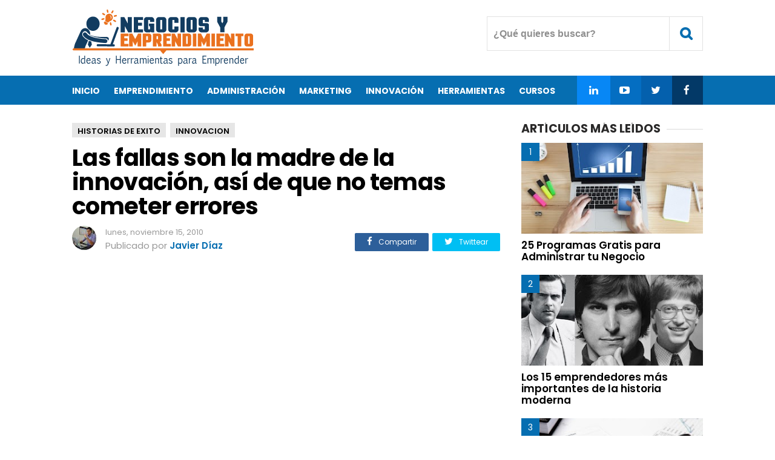

--- FILE ---
content_type: text/html; charset=UTF-8
request_url: https://www.negociosyemprendimiento.org/2010/11/fallas-son-la-madre-de-la-innovacion.html
body_size: 31236
content:
<!DOCTYPE html>
<HTML class='ltr no-js rwd item' dir='ltr' lang='es'>
<head>
<include expiration='7d' path='/assets/**.css'></include>
<include expiration='7d' path='/assets/**.js'></include>
<include expiration='3d' path='/assets/**.gif'></include>
<include expiration='3d' path='/assets/**.jpeg'></include>
<include expiration='3d' path='/assets/**.jpg'></include>
<include expiration='3d' path='/assets/**.png'></include>
<meta charset='utf-8'/>
<!--[if lt IE 9]> <script src="https://www.blogger.com/static/v1/jsbin/4044097237-ieretrofit.js"> </script> <![endif]-->
<meta content='width=device-width,initial-scale=1.0,minimum-scale=1.0,maximum-scale=1.0' name='viewport'/>
<meta content='text/html; charset=UTF-8' http-equiv='Content-Type'/>
<meta content='IE=edge' http-equiv='X-UA-Compatible'/>
<link href='https://www.negociosyemprendimiento.org/favicon.ico' rel='icon' type='image/x-icon'/>
<link href='https://www.negociosyemprendimiento.org/2010/11/fallas-son-la-madre-de-la-innovacion.html' rel='canonical'/>
<link href='https://www.negociosyemprendimiento.org/feeds/posts/default' rel='alternate' title='Negocios y Emprendimiento - Atom' type='application/atom+xml'/>
<link href='https://www.negociosyemprendimiento.org/feeds/posts/default?alt=rss' rel='alternate' title='Negocios y Emprendimiento - RSS' type='application/rss+xml'/>
<link href='//www.blogger.com/feeds/5581024600589433581/posts/default' rel='alternate' title='Negocios y Emprendimiento - Atom' type='application/atom+xml'/>
<link href='//www.blogger.com/openid-server.g' rel='openid.server'/>
<link href='https://www.negociosyemprendimiento.org/' rel='openid.delegate'/>
<meta content='c2IY37suPiKqvL9JlY0__Bl_NSQ-tYRkitW9eJ2FMzM' name='google-site-verification'/>
<meta content='CAAB6C5F46501108B0E3ECB10D1AE72D' name='msvalidate.01'/>
<meta content='b6d3f7ce86befd7c' name='yandex-verification'/>
<!-- SEO Title Tag -->
<title>
Las fallas son la madre de la innovación, así de que no temas cometer errores
</title>
<!-- SEO Meta Tag -->
<meta content='Las fallas son la madre de la innovación, así de que no temas cometer errores' property='og:title'/>
<meta content='negocios, emprendimiento, emprendedores, crear empresa, iniciar negocio, ganar dinero, ideas de negocio, cursos para emprendedores, emprender, libros para emprendedores' name='keywords'/>
<meta content='Incluso si esos errores no le dejan en bandeja de plata ese producto radicalmente innovador, son un paso que le enriquece en el camino a lograr sus objetivos.' name='description'/>
<meta content='Incluso si esos errores no le dejan en bandeja de plata ese producto radicalmente innovador, son un paso que le enriquece en el camino a lograr sus objetivos.' property='twitter:description'/>
<meta content='Incluso si esos errores no le dejan en bandeja de plata ese producto radicalmente innovador, son un paso que le enriquece en el camino a lograr sus objetivos.' property='og:description'/>
<meta content='all' name='audience'/>
<meta content='Javier Diaz' name='author'/>
<meta content='blogger' name='generator'/>
<meta content='translate' name='google'/>
<meta content='general' name='rating'/>
<meta content='spanish' name='Content-Language'/>
<!-- SEO Meta Tag end -->
<script type="text/javascript">(function() { var a=window,c="jstiming",d="tick";var e=function(b){this.t={};this.tick=function(b,o,f){f=void 0!=f?f:(new Date).getTime();this.t[b]=[f,o]};this[d]("start",null,b)},h=new e;a.jstiming={Timer:e,load:h};if(a.performance&&a.performance.timing){var i=a.performance.timing,j=a[c].load,k=i.navigationStart,l=i.responseStart;0<k&&l>=k&&(j[d]("_wtsrt",void 0,k),j[d]("wtsrt_","_wtsrt",l),j[d]("tbsd_","wtsrt_"))}
try{var m=null;a.chrome&&a.chrome.csi&&(m=Math.floor(a.chrome.csi().pageT));null==m&&a.gtbExternal&&(m=a.gtbExternal.pageT());null==m&&a.external&&(m=a.external.pageT);m&&(a[c].pt=m)}catch(n){};a.tickAboveFold=function(b){var g=0;if(b.offsetParent){do g+=b.offsetTop;while(b=b.offsetParent)}b=g;750>=b&&a[c].load[d]("aft")};var p=!1;function q(){p||(p=!0,a[c].load[d]("firstScrollTime"))}a.addEventListener?a.addEventListener("scroll",q,!1):a.attachEvent("onsFroll",q);
 })();</script>
<!--[if IE]> <script> (function() { var html5 = ("abbr,article,aside,audio,canvas,datalist,details," + "figure,footer,header,hgroup,mark,menu,meter,nav,output," + "progress,section,time,video").split(','); for (var i = 0; i < html5.length; i++) { document.createElement(html5[i]); } try { document.execCommand('BackgroundImageCache', false, true); } catch(e) {} })(); </script> <![endif]-->
<script type='application/ld+json'>
{"@context": "https://schema.org","@type": "WebSite","url": "https://www.negociosyemprendimiento.org/","potentialAction": {"@type": "SearchAction","target": "https://www.negociosyemprendimiento.org/?q={search_term}","query-input": "required name=search_term"}}
</script>
<!-- Metadata -->
<meta content='e32844e5d05c142811c19081919059d6' name='p:domain_verify'/>
<meta content='827282173979344' property='fb:app_id'/>
<meta content='161473843923150' property='fb:pages'/>
<meta content='website' property='og:type'/>
<meta content='es_ES' property='og:locale'/>
<meta content='es_LA' property='og:locale:alternate'/>
<meta content='id_ID' property='og:locale:alternate'/>
<meta content='https://www.negociosyemprendimiento.org/2010/11/fallas-son-la-madre-de-la-innovacion.html' property='og:url'/>
<meta content='Negocios y Emprendimiento' property='og:site_name'/>
<meta content='https://blogger.googleusercontent.com/img/b/R29vZ2xl/AVvXsEg9EjrfTmlJDqSp7yvIP1aSdBLxKIVHyZ492LiO9Kc3tDcXKEFWTXOzbf0Ab5ZoD2bqofnxVrsxcmXHlWZCcvtrzsTChZLqNq5hvS9slo8cC9OSxIWxcP4cMZUmZVY_pNuFEY8rIWEPJ34/s400/Fallas_son_la_madre_de_la_innovacion_asi_de_que_no_temas_cometer_errores.jpg' property='og:image'/>
<!-- Metadata Twitter -->
<meta content='summary_large_image' name='twitter:card'/>
<meta content='Negocios y Emprendimiento' name='twitter:site'/>
<meta content='@negociosyempren' name='twitter:creator'/>
<!-- SI ES EL INDEX (PAGINA PRINCIPAL) -->
<meta content='https://www.negociosyemprendimiento.org/2010/11/fallas-son-la-madre-de-la-innovacion.html' name='og:url'/>
<meta content='Las fallas son la madre de la innovación, así de que no temas cometer errores' name='og:title'/>
<meta content='https://blogger.googleusercontent.com/img/b/R29vZ2xl/AVvXsEg9EjrfTmlJDqSp7yvIP1aSdBLxKIVHyZ492LiO9Kc3tDcXKEFWTXOzbf0Ab5ZoD2bqofnxVrsxcmXHlWZCcvtrzsTChZLqNq5hvS9slo8cC9OSxIWxcP4cMZUmZVY_pNuFEY8rIWEPJ34/s400/Fallas_son_la_madre_de_la_innovacion_asi_de_que_no_temas_cometer_errores.jpg' name='og:image'/>
<!-- SI EL POST CONTIENE DESCRIPCION (SEARCH DESCRIPTION) -->
<meta content='Incluso si esos errores no le dejan en bandeja de plata ese producto radicalmente innovador, son un paso que le enriquece en el camino a lograr sus objetivos.' name='og:description'/>
<!-- SI EL POST NO CONTIENE DESCRIPCION (SEARCH DESCRIPTION) -->
<!--FIN DE TAGS PARA TWITTER-->
 <style type="text/css">
<!-- /*<style id='page-skin-1' type='text/css'><!--
/*
Name              : Viralisme Theme
Version           : 1.5
Designer          : Bung Frangki
Published         : www.themeindie.com
Theme Published   : 12-12-2016
Theme Update      : 11 Jun 2017
License           : This free Blogger template is licensed under the Creative Commons Attribution 4.0 License, which permits both personal and commercial use.
*/
#header-wrapper{position:relative;display:block}
#header-left {float:left;width:300px}
#header-right {float:right;width:570px}
#wrapper {width:900px;margin:0 auto;padding:0}
#ads-wrapper,#footer-wrapper{position:relative;display:block}
#main-wrapper {width:570px;float:left}
#sidebar-wrapper {float:right;width:300px}
#footer_right{width:600px;position:relative;display:block;overflow:hidden}
#footer1{width:290px;float:left}
#footer2{width:290px;float:right}
ul,ol{list-style:none}
.quickedit {display:none !important;width:0;height:0}
.video-container {position: relative; padding-bottom: 56.25%; padding-top: 30px; margin-bottom: 15px; height: 0; overflow: hidden;}
.video-container iframe,
.video-container object,
.video-container embed {position: absolute; top: 0; left: 0; width: 100%; height: 100%;}
.share-art{position:relative;display:block;overflow:hidden;margin:15px 0;padding:15px 0;border-top:1px dotted #f0f0f0;border-bottom:1px dotted #f0f0f0}
.sa-title{display:block;float:left;height:30px;line-height:30px;margin:8px 15px 8px 0;padding:0}
.sa-title strong{font-size:16px;display:block}
.share-art a{float:left;font-size:12px;line-height:30px;color:#fff !important;-webkit-border-radius:2px;-moz-border-radius:2px;border-radius:2px;margin:8px 3px;padding:0 20px;height:30px;min-width:100px;text-align:center}
.share-art a:hover{opacity:0.7;color:#fff}
.share-art a i.fa{margin-right:7px;font-size:15px}
.share-art .facebook{background-color:#2d5f9a}
.share-art .twitter{background-color:#00BFF3}
.share-art .googleplus{background-color:#EA4D29}
.share-art .pinterest{background-color:#C6393D}
.share-art .linkedin{background-color:#0077B5}
.share-art .whatsapp{background-color:#25d266;display:none;}
@media only screen and (max-width: 768px) {
.share-art .whatsapp{display:inline-block;}
}
.share-art2{float:right;margin-top:-40px}
.share-art2 a{float:left;font-size:12px;line-height:30px;color:#fff !important;-webkit-border-radius:2px;-moz-border-radius:2px;border-radius:2px;margin:8px 3px;padding:0 20px;height:30px;min-width:30px;text-align:center}
.share-art2 a:hover{opacity:0.7;color:#fff}
.share-art2 a i.fa{margin-right:7px;font-size:15px}
.share-art2 .facebook{background-color:#2d5f9a}
.share-art2 .twitter{background-color:#00BFF3}
.ad-arriba{margin-bottom:3px}

--></style>
<style type='text/css'>
/* Style CSS Reset */
html,body,div,span,applet,object,iframe,h1,h2,h3,h4,h5,h6,p,blockquote,pre,a,abbr,acronym,address,big,cite,code,del,dfn,img,ins,kbd,q,s,samp,small,strike,sub,sup,tt,var,u,i,center,dl,dt,dd,ol,ul,li,fieldset,form,label,legend,table,caption,tbody,tfoot,thead,tr,th,td,article,aside,canvas,details,embed,figure,figcaption,footer,header,hgroup,menu,nav,output,ruby,section,summary,time,mark,audio,video,adnav,adheader{margin:0;padding:0;border:0;font-size:100%;font:inherit;vertical-align:baseline;}
/* CSS for HTML5 */
article,aside,details,figcaption,figure,footer,header,hgroup,menu,nav,section,adnav,adheader{display:block;}*{margin:0;padding:0;}html{display:block;}blockquote,q{quotes:none;}blockquote:before,blockquote:after,q:before,q:after{background:transparent;}table{border-collapse:collapse;border-spacing:0;}
/* Body */
body{background:#fff;font-family: 'Open Sans', serif;font-size: 14px;color: #555;line-height:1.6em;margin: 0;text-decoration:none;}
a,a:link,a:visited,a:active {color:#066eb1;text-decoration:none;}a:hover{color:#000 }
.left{float:left}.right{float:right}.clear{clear:both}
h3.date-header{display:none}
#sidebar-wrapper h2,.PopularPosts ul,.meta_post,.breadcrumbs,#footer-wrapper,#fitured,.viral-menu,#comments,.FeaturedPost h3,.post h2,.post h1,.item .don-share .don-share-total .don-count,.item .don-btn,.related-post,#blog-pager,.blog-pager,#navi-post .nexprev,.subs,#ads1_here h2,#ads2_here h2,.post-label a.post-body h2, .post-body h3,.post-body h4,.post-body h5,.post-body h6{font-family: "Poppins", "Arial", sans-serif;}
/* Header wrapper */
#wrapper {background:#fff;position:relative;width:100%;overflow:hidden;margin:0 auto;padding:0}
#header-wrapper{margin:15px auto;padding:0;word-wrap: break-word;position:relative;overflow:hidden;height:95px;}
#header-left{padding:0;margin:0 auto;width:100%;max-width:49%;float:left}
#header-right{padding:0; margin:0 auto; width:100%;max-width:49%;float:right;text-align:right;position:absolute;right:0;top:12px}
#header{position:absolute;left:-999999;top:-9999;height:0;width:0;z-index:-1}
#content-wrapper{width:100%;position:relative;display:block;max-width: 1042px;margin: 0 auto;padding:0;word-wrap: break-word}
.limit-wrapper{width:100%;max-width:1042px;margin: 0 auto;padding:0;position:relative;overflow:hidden}
.post-thumbnail:hover a.showmore,.post:hover a.showmore{display:block;opacity:1;bottom:41%;transition:all .2s ease-in-out}
/* Advertisement wrapper */
#ads-wrapper{background:#fff;margin:0 auto;padding:12px 0;width:auto;max-width:100%;height:auto;list-style:none;text-align:center;border-bottom:1px solid #eee}
#ads2-wrapper{border-bottom:none}
#ads1{display:block;float:none;width:100%;padding:0;max-width:1042px;text-align:center;margin:auto}
#ads1 .widget-content{margin:0 auto;padding:0;list-style:none}
#ads-wrapper,#ads1 img{max-width:100%;height:auto;text-align:center}
.ads_home{text-align:center}
.ads_home img{max-width:100%;height:auto}
.ads_title{padding:0;margin:0 0 5px;display:block}
#ads1_here,#ads2_here{display:block;padding:15px 0;margin:auto}
#ads1_here h2,#ads2_here h2{padding:0;margin:0 0 5px;display:block;text-align:center;font-size:#555;font-size:13px;font-weight:300}
#ads1_here .widget-content,#ads2_here .widget-content{margin:auto;text-align:center;padding:0;list-style:none}
#ads1_here .widget-content img,#ads2_here .widget-content img{max-width:100%;height:auto}
/* Search wrapper */
#search_boxs {position:relative;display:inline-block}
#search_boxs .search_buttons i{line-height:55px;width: 55px; height: 55px; text-align:center;border:1px solid #e2e2e2;margin:0;color:#066eb1;font-size:22px;font-weight:700}
#search_boxs .search_buttons i:hover{border-color:#066eb1;color:#000;background:#066eb1;transition:all .15s;}
#search_boxs #searchs {background:#fff;float:right;top:0;right:55px;position:absolute;border:1px solid #e2e2e2;}
#search_boxs #searchs #search_texts{color:#8f8f8f;width:300px;padding:0px 10px;font-size:16px;height:55px;margin-right:0;outline:none;float:right;top:0;font-weight:700;box-sizing:border-box;transition:all .15s;background:none;border:none}
#search_boxs #searchs #search_texts:focus{color:#066eb1}
#search_boxs .search_buttons{color:#fff;height:40px;text-align:center;line-height:40px;display:block;cursor:pointer;margin-top:0px;margin-left:0px;font-size:18px;}
#search_boxs .search_buttons.active,#search_boxs .search_buttons:hover{opacity:0.9;}
/* Menu Wrapper */
.menu-wrapper{margin:0 auto;padding:0}
.viral-menu{background:#066eb1;width:auto;padding:0;margin:0;font-size:100%;font-weight:700}
.viral-menu ul{margin:0 auto;padding:0;max-width:1042px}
.viral-menu ul li{list-style:none;display:inline-block;transition:all 400ms ease-in-out;position:relative;text-transform:uppercase}
.viral-menu ul li a:hover{color:#111}
.viral-menu ul li a{color:#fff ;padding:14px 0 12px;margin-right:20px;display:inline-block;text-decoration:none}
.viral-menu ul li a i{font-size:17px;font-weight:700}
.viral-menu ul li a img{vertical-align:middle!important;}
.viral-menu ul ul {list-style:none;opacity:0;position:absolute;top:100%;visibility:hidden;width:190px;z-index:0;overflow:hidden;transition:all .3s ease-out;box-shadow:0 0 3px rgba(0,0,0,.16),0 3px 7px rgba(0,0,0,.1);}
.viral-menu ul li:hover ul {display:block;margin-top:0;opacity:1;z-index:99999;top:100%;visibility:visible}
.viral-menu ul ul li a {background:#066eb1;color:#fff;float:none;display:inline-block;padding:8px 15px;text-align:left;width:190px}
.viral-menu ul ul li a:hover {background:#000;color:#fff!important}
.viral-menu ul li.viral_social{margin-left:-4px!important;float:right;}
.viral-menu ul li.viral_social a i{font-weight:normal}
.viral-menu ul li.viral_social a{margin:auto;width:55px;text-align:center;}
.viral-menu ul li.social-facebook{background-color:#033967}
.viral-menu ul li.social-twitter{background-color:#0460ad}
.viral-menu ul li.social-instagram{background-color:#046ec2;}
.viral-menu ul li.social-googleplus{background-color:#0787f5;}
#show-menu,#close-menu{transition:all .3s ease-in;display:none}
/* Main wrapper */
#main-wrapper {background:#fff;width:100%;max-width:740px;float: left;padding:30px 0 0;margin:0 auto;word-wrap: break-word;overflow: hidden}
/* Reset post */
.post-body {margin:0 auto;line-height: 1.5em;padding:0}
.post-body p{text-align:justify;line-height: 1.7em;padding:0.7em 0 0.7em 0}
.post-body p a{text-decoration:underline;}
.post-body p a:hover{color:#066eb1; text-decoration:none;}
.post h1 a,.post h1 a:hover {color:#3b7dc1}
.post-body a.img,.post-body .separator a {margin-left:0!important;margin-right:0!important;}
.mobile h1,.mobile h2 {margin:0 0 10px !important}.updated{text-decoration:none !important}
/* bullet dan nummber */
.post-body ul {margin: 10px 15px 10px 20px;padding: 0 0 0 15px;list-style-type: inherit; text-align:justify;}
.post-body ol {margin: 10px 15px 10px 20px;padding: 0 0 0 15px;list-style-type: decimal; text-align:justify;}
.post-body ul li a{text-decoration:underline;}
.post-body ul li a:hover{text-decoration:none;}
.post-body ol li a{text-decoration:underline;}
.post-body ol li a:hover{text-decoration:none;}
.resource{padding:0;color: #66798a;font: normal normal 11px/normal Tahoma,Verdana,Arial,Sans-Serif;width:auto}
/* more css */
.separator{float:none;max-width:100%; height: auto; width: auto; padding:10px 0 10px 0;margin:0 auto;text-align:center !important;overflow:hidden}
table img, .separator img, .separator a img{max-width:100% !important; height: auto;width:auto !important;margin:0; padding:0;text-align:center !important;}
::selection {background:#066eb1;text-shadow:none;color:#fff!important}
.post-body ::selection {background:#066eb1;color:#fff!important}
/* Meta post author */
.meta_post{position:relative;padding:0;margin:10px 0;color:#999;line-height:1.4em}
.author a:hover, .clock a:hover{color:#066eb1}
.author,.clock{display:block;font-size:13px!important}
.author a{color:#111}
.clock a{color:#999}
/* Sidebar wrapper */
#sidebar-wrapper {width:100%;max-width: 300px;float: right;margin:30px auto 0;display:block;word-wrap: break-word;list-style:none;overflow:hidden}
#sidebar-wrapper h2 {font-size: 19px;line-height: 16px;text-decoration: none;display: inline-block;padding: 0 10px 0 0;margin:0 auto 15px;position: relative;color: #292828;font-weight: 700;letter-spacing: normal;text-transform: uppercase;}
#sidebar-wrapper h2:before {display: block;width: 500px;height: 0;border-width: 1px 0 0;position: absolute;right: 100%;left: auto;top: 50%;border-style: solid;content: "";opacity: 0.1667;}
#sidebar-wrapper h2:after {display: block;width: 500px;height: 0;border-width: 1px 0 0;position: absolute;left: 100%;right: auto;top: 50%;border-style: solid;content: "";opacity: 0.1667;}
#sidebar1, #sidebar2, #sidebar3, #sidebar4, #sidebar5{margin:0 auto;padding:auto}
#sidebar1 .widget-content,#sidebar2 .widget-content,#sidebar3 .widget-content,#sidebar4 .widget-content,#sidebar5 .widget-content{margin:0 auto 30px;padding:0}
/* CSS label */
.widget-content.cloud-label-widget-content {display:inline-block;width:100%;}
.widget-content.list-label-widget-content {padding:0;}
.widget-content.cloud-label-widget-content {display:inline-block;}
.label-size-1,.label-size-2,.label-size-3,.label-size-4,.label-size-5 {font-size:100%;opacity:1}
.cloud-label-widget-content{text-align:left;padding:0}
.label-count {white-space:nowrap;display:inline-block;}
.Label ul {list-style:none !important;margin:0;padding:0;width:100%}
.Label li{position:relative;color:#222;padding:0;margin:0 0 10px;text-align:left;max-width:100%;transition:all .3s ease-out;overflow:hidden}
.Label li a{padding:0;display:inline-block;line-height:1.2em !important;color:#444;text-decoration:none;transition:all .3s ease-out;font-weight:normal !important}
.Label li:last-child{padding:0}
.Label li a:hover {color:#066eb1 !important}
.Label li span{display:inline-block;float:right}
.label-size{position:relative;display:block;float:left;margin:0;font-size:13px;transition:all 0.3s;}
.label-size{position:relative;display:block;float:left;margin:0 4px 4px 0;font-size:13px;transition:all 0.3s;}
.label-size a{background:#fff;background-image:linear-gradient(to bottom,rgba(255,255,255,1)0,rgba(250,250,250,1)70%,rgba(246,246,246,1)99%,rgba(246,246,246,1)100%);display:inline-block;color:#444;padding:5px 8px;font-weight:normal !important;border:1px solid #e3e3e3;background-repeat:repeat-y;background-size:100% 90px;background-position:0 -30px;transition:all .3s}
.label-count{opacity:0;visibility:hidden;font-size:85%;display:inline-block;position:absolute;top:-10px;right:-10px;background:#066eb1;color:#fff;white-space:nowrap;padding:0;width:22px;height:22px;line-height:22px;border-radius:100%;text-align:center;z-index:1;transition:all .3s}
.label-size:hover .label-count{opacity:1;visibility:visible;top:-5px}
.label-size a:hover{color:#444;background-image:linear-gradient(to bottom,rgba(255,255,255,1)0,rgba(250,250,250,1)18%,rgba(255,255,255,1)99%,rgba(255,255,255,1)100%);background-position:0 0}
/* Popular Post */
.PopularPosts ul{list-style:none;margin:0 auto;padding:0;overflow:hidden;width:100%;max-width:300px}
.PopularPosts li,.PopularPosts li img,.PopularPosts li a,.PopularPosts li a img {margin:0;padding:0;list-style:none;border:none;background:none;outline:none;}
.PopularPosts ul li {margin:0 0 10px;padding:0;position:relative;overflow:hidden;line-height:1.3em!important;list-style:none}
.PopularPosts ul li a:hover {color:#066eb1!important;}
.PopularPosts li a{color:#000 !important;font-weight:600 !important;font-size:17px !important;list-style:none}
.PopularPosts ul li img {width:100%;height:auto;transition:all .3s ease-in-out;}
.PopularPosts .item-thumbnail {display: flex;align-items: center;justify-content: center;width:100%;height:150px;margin:0;overflow:hidden}
.PopularPosts .item-snippet{display:none}
.PopularPosts .item-title {padding:10px 0}
.PopularPosts .widget-content ul li:before{color: #fff;counter-increment: count;content: counter(count);position: absolute;left: 0px;text-align: center;top: 0;z-index: 51;transition: all .4s;height:30px;min-width: 30px;font-size: 14px;line-height: 30px;background:#066eb1;font-weight:300;text-align: center;padding:0;overflow:hidden}
.PopularPosts ul{counter-reset:count;}
/* Featured post Default */
.FeaturedPost{clear:both;margin:0 auto 30px;padding:0;list-style:none;}
.FeaturedPost h3{font-weight:600 !important;font-size:19px !important;list-style:none;line-height:1.1em!important;margin:0 0 5px}
.FeaturedPost h3 a{color:#444}
.FeaturedPost img{width:100%;height:auto;margin:15px 0 0}
.FeaturedPost .post-summary{line-height:1.2em!important;font-size:13px;color:#555}
  /* Css Breadcrumbs */
.breadcrumbs {font-size:13px;overflow:hidden;padding:0;margin:0 auto 7px;position:relative;color:#ccc;text-transform:uppercase;overflow:hidden;display:block}
.breadcrumbs a {clear:both;list-style:none;line-height:1.4em;color:#000;background:#e6e6e6;font-weight:600;margin:0 4px 7px 0;padding:5px 9px 1px!important;display:inline-block}
.breadcrumbs span a {color:#000;background:#e6e6e6;}
.breadcrumbs > span:last-child {width:0;color:#ccc}
.breadcrumbs span a:hover {color:#fff;background:#066eb1}
.breadcrumbs a:hover {color:#fff;background:#066eb1}
/* footer-wrapper */
#footer-wrapper {background:#f5f5f5;margin:0 auto;padding:20px 0 0;width:100%;color:#777;font-size:13px;}
.credit-wrapper{clear:both;position:relative;margin:0 auto;padding:15px 10px 30px;text-align:center;font-weight:normal;line-height:1.4em}
.credit-wrapper a{color:#000 ;list-style:none}
.credit-wrapper a:hover{color:#066eb1}
/* Footer menu */
#footer_menu{margin:0 auto;padding:0;position:relative}
#footer_menu ul{margin:0 auto;padding:0 10px;text-align:center;margin:0 auto}
#footer_menu ul li{display:inline-block;margin:10px 0 5px;letter-spacing:1.5px}
#footer_menu ul li a{display:block;text-decoration:underline;color:#000;padding:0 7px}
#footer_menu ul li a:hover{text-decoration:none;color:#066eb1}
/* CSS Post Table */
table{border-collapse:collapse;border-spacing:0;}
.post-body table td {border:1px solid #e9e9e9;padding:10px;text-align:left;vertical-align:top;}
.post-body table th {border:1px solid #e4373d;padding:10px;text-align:left;vertical-align:top;background:#066eb1 !important;color:#fff}
.post-body td, .post-body th{vertical-align:top;text-align:left;font-size:13px;padding:3px 5px;}
.post-body th{background:#fff;font-weight:400;text-transform:uppercase;font-size:14px}
table {max-width:100%;width:100%;margin:1.5em auto;}
table.section-columns td.first.columns-cell{border-left:none}
table.section-columns{border:none;table-layout:fixed;width:100%;position:relative}
table.columns-2 td.columns-cell{width:50%}
table.columns-3 td.columns-cell{width:50%}
table.columns-4 td.columns-cell{width:30%}
table.section-columns td.columns-cell{vertical-align:top}
table.tr-caption-container{padding:4px;margin-bottom:.5em}
td.tr-caption{font-size:80%}
.post-body td img, .post-body th img {list-style:none;max-width:100%;height:auto;padding:0 !important;margin:0 !important}
.post-body table.tr-caption-container img, .post-body table.tr-caption-container img, .post-body img {list-style:none;max-width:100%;height:auto;padding:0 !important;margin:0 !important}
.post-body table.tr-caption-container td {border:none;padding:0 !important;margin:0 !important}
.post-body table caption{max-width:100%;height:auto;border:none !important;padding:0 !important}
/* Status msg if click label */
.status-msg-body{padding:10px 0 ; display:none}
.status-msg-wrap{display:none; font-size:14px; margin-left:1px;  width:100%; color:#666;  }
.status-msg-wrap a{color:orange !important;  }
.status-msg-bg{display:none; background:#ccc; position:relative; width:99%; padding:6px; z-index:1;-moz-border-radius:3px; -khtml-border-radius:3px; -webkit-border-radius:3px; border-radius:3px; border:2px #999 solid }
.status-msg-border{display:none; border:0; position:relative; width:99%}
/* Responsive */
@media screen and (max-width:1024px){
.logo{margin-left:10px;}
#header-right{margin-right:10px}
.viral-menu li.homex{margin-left:10px}
#main-wrapper {width:66%;margin-left:10px}
#sidebar-wrapper {margin-right:10px}
}
@media screen and (max-width:880px){
#main-wrapper,#sidebar-wrapper,#ads1{max-width:100%;width:100%;float:none;margin:auto;padding:0;position:relative}
#main-wrapper{padding-top:20px}
#header-left{max-width:80%;float:none;text-align:center;}
#header-right{right:0;z-index:999;}
.logo{margin:auto;text-align:center}
#featured_slide,#search_boxs #searchs{display:none}
#search_boxs #searchs{border-right:none}
#sidebar-wrapper h2{padding:0 10px}
#sidebar1,#sidebar2,#sidebar3,#sidebar4,#sidebar5{padding:0 10px;}
#sidebar1 .widget-content,#sidebar2 .widget-content,#sidebar3 .widget-content,#sidebar4 .widget-content,#sidebar5 .widget-content{text-align:center}
/* Menu mobile - tablet - smartphone */
#show-menu,#close-menu{position:absolute;top:30px;left:10px}
#show-menu a:hover,#close-menu a:hover{}
#show-menu{display:block;z-index:3;height:55px;}
#show-menu a,#close-menu a{background:#fff;cursor:pointer;color:#066eb1 !important;height:55px;line-height:55px;width:55px;text-align:center!important;float:left;border:1px solid #e2e2e2;color:#066eb1;font-size:22px;font-weight:700}
#show-menu a:hover,#close-menu a:hover{border-color:#066eb1;color:#000!important;background:#066eb1}
#mobile-menu-show{display:none;}
#close-menu{display:none}
.viral-menu{background:none;border-top:1px solid #e2e2e2}
.viral-menu ul{background:#066eb1;margin:0 auto;padding:0}
.viral-menu ul li{list-style:none;display:block;width:100%;transition:all 400ms ease-in-out;border-bottom:1px solid #0787f5;position:relative;text-transform:uppercase}
.viral-menu ul li a{color:#fff ;padding:14px 0;display:block;text-align:center;width:100%;text-decoration:none}
.viral-menu ul li a i{font-size:18px;font-weight:normal}
.viral-menu ul li a img{vertical-align:middle!important;}
.viral-menu ul ul {display:none;list-style:none;position:absolute;top:100%;width:100%;left:0;right:0;z-index:9999;overflow:hidden}
.viral-menu ul li:hover ul {display:block;background:rgba(224,38,44,.8);}
.viral-menu ul ul li a {background:rgba(224,38,44,.6);color:#fff !important;float:none;display:block;padding:10px 0;text-align:center;width:100%;}
.viral-menu ul li.viral_social{width:25%;display:inline-block;float:none;}
}
@media screen and (max-width:768px){
#sidebar1{display:none;}
#sidebar3{display:none;}
}
@media screen and (max-width:736px){
.breadcrumbs{display:none;}
}
@media screen and (max-width:667px){
.subs-centered{display:none;}
}
@media screen and (max-width:620px){
.share-art a{padding:0}
.share-art span{display:none}
.share-art i.fa{margin-right:0!important}
}
@media screen and (max-width:600px){

}
@media screen and (max-width:524px){
.ad-arriba{margin-bottom:27px}
.share-art2{float:none;margin-top:0}
}
@media screen and (max-width:480px){
#header-wrapper{height:70px;margin:10px auto}
#header-left{max-width:55%;overflow:hidden}
.logo img{width:100%;height:auto}
#show-menu,#close-menu{top:10px}
#header-right{top:0}
#search_boxs .search_buttons i{line-height:40px;width: 40px; height: 40px; margin-top:10px;}
#search_boxs #searchs {right:40px; margin-top:10px;}
#search_boxs #searchs #search_texts{height:40px}
#show-menu a,#close-menu a{line-height:40px;width: 40px; height: 40px; margin-top:10px;}
}
@media screen and (max-width:414px){

}
@media screen and (max-width:320px){
.logo{margin:3px auto 0}
#search_boxs #searchs #search_texts{width:244px}
}
@media screen and (max-width:240px){

}
</style>
<style type='text/css'>
/* Reset css */
.post{color:#585858;font-weight:400;line-height:1.6em;font-size:16px}
.post-body{padding-bottom:5px}
.breadhome{display:none}
.post,#comments,.breadcrumbs{margin-right:30px!important}
/* post title */
.post h1{color:#000;margin:auto;padding:0 0 7px;font-size:240% !important;line-height:1.06em;font-weight:700;letter-spacing:-0.7px}
table {width:100%}.tr-caption{font-size:87% !important;color:#929292 !important;font-style:italic !important;padding-bottom:12px !important}
/* lightbox image, etc */
.CSS_LIGHTBOX {z-index:99999999!important;}
.CSS_LIGHTBOX_BG_MASK_TRANSPARENT {opacity:.95!important;}
.CSS_LIGHTBOX_SCALED_IMAGE_IMG {width:auto!important;max-width:100%;box-shadow:0 0 10px rgba(0,0,0,0.1);}
.CSS_LIGHTBOX_BTN_CLOSE {background: url('https://blogger.googleusercontent.com/img/b/R29vZ2xl/AVvXsEjxoL895QApLHfQSy10yUgDuiwoq_jiv09J6H0QOA_TfzeUxvActHeYe4ZBo3vMLfenWZQfk3YMXOcG3lVafNztt2lb3l9AxkLCHP4MK-DwxiPhujxIDcfqdW4CedL66k27LB7T-ZvD/s1600/delete.png') no-repeat!important;width:32px!important;height:32px!important;top:30px!important;opacity:0.7;transition:all .3s;}
.CSS_LIGHTBOX_BTN_CLOSE:hover{opacity:1;}
.CSS_LIGHTBOX_BTN_CLOSE_POS {right:10px!important;}
.CSS_LIGHTBOX_BG_MASK{background-color:rgba(0,0,0,0.8)!important}
.CSS_LIGHTBOX_FILMSTRIP{background-color:rgba(0,0,0,0.5)!important}
/* Post info */
.meta_post{margin:5px auto 20px}
.photome img{float:left;display:inline-block;margin-right:15px;height:40px;width:40px;border-radius:99em}
.author{font-size:15px !important}
.author a{color:#066eb1;font-weight:600}
.author a:hover{color:#000}
/* Tag heading */
.post-body h2,.post-body h3,.post-body h4,.post-body h5,.post-body h6{font-size:210%;line-height:1.2em;margin:0.6em 0 0.4em 0!important;font-weight:bold !important;color:#000;display:block;padding:0 !important;font-weight:600!important}
.post-body h3{font-size:170%}.post-body h4{font-size:150%}.post-body h5{font-size:180%}.post-body h6{font-size:170%}
/* blockquote */
.post blockquote {line-height:1.5em !important;position:relative;width:auto;padding:0.9em 1.5em;margin:5px auto;border-left:5px solid #066eb1;overflow:auto;font-family:Georgia,serif;font-size:18px!important;font-style:italic!important}
/* Advertise post wrapper */
.ads1_post{padding:0;width:auto;text-align:center;height:auto;margin:0 auto;display:block}
.ads2_post{margin:0;display:block;text-align:center;max-width:100%;height:auto}
/* Subscribe wrapper */
.subs {position: relative;padding: 6px 21px;}
.sub_newsletter-horizontal {margin-top: 1em;margin-bottom:2em;}
.subs:before {display: block;position: absolute;z-index: 1;left: 0;right: 0;top: 0;bottom: 0;border-width: 6px;border-style: solid;opacity: 0.1667;content: "";}
.subs-icon {display: block;width: 40px;height: 40px;margin-left: -20px;position: absolute;z-index: 1;left: 50%;top: -10px;text-align: center;font: 20px/40px "Poppins";-moz-border-radius: 50%;-webkit-border-radius: 50%;border-radius: 50%;}
.subs-icon {border-color: #066eb1;background-color: #066eb1;color: #fff;}
.subs>header {margin-top: -12px;margin-bottom: 20px;text-align: center;}
.subs > header h2 {display: inline-block;position: relative;margin: 0 20px;padding: 6px 20px;vertical-align: top;text-transform: none;letter-spacing: -0.025em;background: #066eb1;color: #fff;opacity: 1;}
.sub_mega {font-size: 1.80203rem;line-height: 1.067;font-weight: 700;letter-spacing: -0.05em;color: #000;}
.sub_mega {font-size: 2.63164rem;}
.sub_newsletter-horizontal .sub_mega+.sub_delta {margin-top: -1.5rem;}
.sub_newsletter-privacy {margin-top: 0.75em;font-size: 12px;line-height: 14px;font-weight: 400;opacity: 0.666;}
.subs>header {visibility: hidden;}
p.sub_delta.sub_delta-3rd {font-weight: 300;letter-spacing: -0.025em;padding-top: 25px;opacity: 0.5;color: #000;font-size: 1.175rem;line-height: 1.2;}
.subs-centered .mc4wp-form label {display: none;}
.subs .mc4wp-form-fields label {position: absolute;clip: rect(1px, 1px, 1px, 1px);width: 1px;height: 1px;overflow: hidden;}
.subs input[type="email"] {font-family: "Poppins","Roboto","Arial",sans-serif;-moz-box-sizing: border-box;-webkit-box-sizing: border-box;box-sizing: border-box;max-width: 100%;padding: 8px;border: 1px solid #ccc;font-size: 1rem;background-color: transparent;color: inherit;-moz-border-radius: 4px;-webkit-border-radius: 4px;border-radius: 4px;line-height: 1.5;font-weight: 400;-webkit-font-smoothing: antialiased;color: #666;text-align: center;}
.sub_newsletter .mc4wp-form input[type=submit] {font-family: "Poppins","Roboto","Arial",sans-serif;display: block;width: 100%;margin-left: 10px;color: #fff;text-align: center;margin-top: -2px;font-weight: 700;text-transform: uppercase;letter-spacing: normal;-moz-box-sizing: border-box;-webkit-box-sizing: border-box;box-sizing: border-box;display: inline-block;position: relative;z-index: 0;margin-right: 0.2px;text-decoration: none;text-align: center;vertical-align: middle;zoom: 1;-moz-border-radius: 4px;-webkit-border-radius: 4px;border-radius: 4px;width: auto;padding: 11px 28px 9px;border:none;-webkit-appearance: none;cursor: pointer;-moz-border-radius: 4px;-webkit-border-radius: 4px;background-color: #066eb1;}
i.subs-icon:before {font-family: FontAwesome;content: '\f0e0';}
form#mc4wp-form-1 {margin-top: 20px;margin-bottom: 30px;z-index: 999;position: relative;}
i.fa.fa-arrow-circle-o-left:before {display: inline-block;width: 30px;font-size: 28px;font-weight: 300!important;font-family: FontAwesome;content: "\f177";text-align: left;color: #066eb1;}
i.fa.fa-arrow-circle-o-right:before {display: inline-block;left: auto;width: 30px;font-size: 28px;font-family: FontAwesome;font-weight: normal;content: "\f178";text-align: left;color: #066eb1;}
p.sub_alpha.sub_alpha-1st {color: #000;line-height: 1.067;font-weight: 600;letter-spacing: -0.05em;font-size: 1.90613rem;margin-bottom: 20px;margin-top: -10px;}
.subs-centered {text-align: center;}
/* Navigation wrapper */
#blog-pager,.blog-pager{display:block;position:relative;z-index:1}
#blog-pager-newer-link,#blog-pager-older-link{font-size:100%!important}
.blog-pager-older-link,.home-link, .blog-pager-newer-link{padding:0!important}
.nexprev-alright,.nexprev-alleft,.pager-title-left{transition:all .3s ease-in-out}
.nexprev{margin:30px 0;padding:0;height:auto;display:block;z-index:1}
.nexprev{display:none}
#navi-post .nexprev{display:block}
.nexprev-alright,.nexprev-alleft{color:#333;width:50%;position:relative;-moz-box-sizing:border-box;margin:0}
.nexprev-alleft{height:auto;float:left;padding:0;text-align:left;box-sizing:border-box}
.nexprev-alright,.nexprev-alleft{-webkit-box-sizing:border-box}
.nexprev-alright{height:auto;float:right;padding:0;text-align:right;box-sizing:border-box}
.nexprev-alright a:hover,.nexprev-alright:hover .pager-title-left,.nexprev-alleft a:hover,.nexprev-alleft:hover .pager-title-left{color:#000!important}
.nexprev-alright a,.nexprev-alleft a{font-size:19px;font-weight:600;text-decoration:none;line-height:1.15em}
.nexprev-alright a,.nexprev-alleft a{color:#066eb1;font-size:19px;font-weight:600;line-height:1.15em;display:block}
#blog-pager,.isinexprev-alright,.isinexprev-alleft{margin:0!important}
.current-pageleft,.current-pageright,.nexprev .top-pager{display:block;text-transform:capitalize!important;font-size:13px;font-weight:normal;color:#aaa;padding:0}
.clear{clear:both}
/* css related posts */
.related-post h4{margin:30px 4px 15px 4%!important;font-size:25px;text-transform:uppercase;font-weight:600!important;padding:0;color:#066eb1}
.related-post h4:before{content:"Artículos";text-decoration:inherit;color:#000;margin-right:7px}
.related-post{margin:0 0 0 -4%;padding:0;font-size:13px;text-align:left;box-sizing:border-box}
.related-post,.related-post-style-3 .related-post-item{-moz-box-sizing:border-box;-webkit-box-sizing:border-box}
.related-post-style-3,.related-post-style-3 li{margin:0!important;padding:0!important;list-style:none;word-wrap:break-word;overflow:hidden}
.related-post-style-3 .related-post-item{display:block;float:left;width:50%;height:270px;padding-left:4%!important;margin:0 0 10px!important;box-sizing:border-box}
.related-post-style-3 .related-post-item-thumbnail{display:block;margin:0 0 7px;width:100%;height:180px;max-width:none;max-height:none;background-color:transparent;padding:0;}
.related-post-style-3 .related-post-item-tooltip{padding:0;overflow:hidden;text-overflow:ellipsis;display:block;display:-webkit-box;-webkit-line-clamp:3;-webkit-box-orient:vertical}
.related-post-style-3 .related-post-item-tooltip a.related-post-item-title{font-size:20px;font-weight:600;display:block;color:#000!important;line-height:1.15em!important}
.related-post-style-3 .related-post-item-tooltip a.related-post-item-title:hover{color:#066eb1!important}
/* Comment Wrapper */
#comments{clear:both;margin:25px 0 0;padding:0;list-style:none;position:relative}
#comments h3{margin:20px 0 15px;font-size:20px;text-transform:uppercase;font-weight:700!important;padding:0;color:#066eb1;letter-spacing:-1.5px;line-height:1.1em}
#comments h3 .embel{color:#000!important;margin-right:3px}
.comment_avatar_wrap{width:42px;height:42px;background:#fcfcfc;padding:0;text-align:center;margin-bottom:20px;border-radius:99em!important;overflow:hidden}
#comments .avatar-image-container {float: left;margin:0;width: 42px;height: 42px;max-width:42px;max-height:42px;padding: 0;margin-bottom:10px;border-radius:99em!important;overflow:hidden}
#comments .avatar-image-container img {width: 42px;height: 42px;max-width: 42px;max-height: 42px;background:url(https://blogger.googleusercontent.com/img/b/R29vZ2xl/AVvXsEhjrWds8pJftIef2jtP6UrqPPkO8Enw_KHGtejM4tzzVmdbMUHDLuBip3a-zcv5K01ZfduKGdPPXEtHX_QIfhyphenhyphenivUqMffSlYtKdI2yhyttCLS903gi4aQEg7RLJWr-hJo8mrLNp2p6LhJQ3/s1600/anon.jpg) no-repeat;border-radius:99em!important;overflow:hidden}
.comment_name a {font-weight:700;color:#000;padding:0;font-size: 14px;text-decoration: none;}
.comment_name a:hover{color:#066eb1}
.comment_admin .comment_name  {font-weight: bold;padding:0;font-size: 14px;text-decoration: none;}
.comment_admin .comment_date  {font-weight: normal;font-size:11px;}
.comment_name {padding:0;font-size:14px;font-weight:bold;position:relative;}
.comment_service{margin-top:5px;position:relative}
.comment_date {color: #a9a9a9;font-size:12px!important;margin-top:-3px;}
.comment_date a{text-decoration:none;color: #a9a9a9;font-size:12px!important;font-weight:normal;}
.comment_date a:hover{color: #000;}
.comment_body{margin-left:50px;margin-top: -72px;padding:10px 10px 15px}
.comment_body p {line-height: 1.5em;margin:4px 0 5px;color: #666;font-weight:normal;font-size: 14px;word-wrap:break-word;padding:0;}
.comment_body p a{font-weight:normal;color:#066eb1;text-decoration:none}
.comment_inner {padding-bottom: 5px;margin:0}
.comment_child .comment_wrap {padding-left: 7%;}
.comment_reply {display:inline-block;margin:0 0 17px;padding:0;color: #aaa !important;text-align: center;text-decoration: none;z-index:999;font-size:12px!important;font-weight:normal!important;float:left;text-align:left}
.comment_reply:hover {color:#000 !important;}
.unneeded-paging-control {display: none;}
.comment-form {max-width: 100%;!important;}
#comment-editor {clear:both;padding:0;margin:0;width:100%!important;background:transparent url('[data-uri]') no-repeat 50% 30%;border:1px solid #eee;max-height:280px !important}
.comment_form a {text-decoration: none;text-transform: uppercase;font-size: 15px;}
.comment-form p {background: #fff;padding:15px 15px 11px;margin: 5px 0 20px;font-size: 14px;line-height:1.3em;border:4px solid #e4e4e4;position:relative;max-width:100%}
.comment-form p:after {content:"";width:0;height:0;position:absolute;top:100%;left:20px;border-width:8px;border-style:solid;border-color:#e4e4e4 transparent transparent #e4e4e4;display:block;}
.comment_reply_form {padding: 0 0 0 70px;}
.comment_reply_form .comment-form {width: 99%;}
.comment_emo_list .item{text-align:center;height:40px;width:41px;margin:10px auto;display:inline-block}
.comment_emo_list span {display: block;font-weight: bold;font-size: 11px;letter-spacing: 1px;}
img.comment_emo {width:16px;height:16px;}
.comment_youtube {max-width:100%!important;width:400px;height:225px;display:block;margin:auto}
.comment_img {max-width:100%!important;}
.deleted-comment {padding: 10px 10px 10px 10px;display: block;color: #CCC;}
#respond {overflow: hidden;clear: both;}
.comment_avatar img{width:42px;height:42px;background:url(https://blogger.googleusercontent.com/img/b/R29vZ2xl/AVvXsEhjrWds8pJftIef2jtP6UrqPPkO8Enw_KHGtejM4tzzVmdbMUHDLuBip3a-zcv5K01ZfduKGdPPXEtHX_QIfhyphenhyphenivUqMffSlYtKdI2yhyttCLS903gi4aQEg7RLJWr-hJo8mrLNp2p6LhJQ3/s1600/anon.jpg) no-repeat}
.comment-delete img{display:none}
.comment_author_flag {display:none}
.comment_admin .comment_author_flag {display:inline-block;background:#066eb1;height:10px;width:10px;border-radius:99em;padding:0;left:-15px;margin-top:4px;position:absolute;}
iframe{border:none;overflow:hidden}
.small-button1 a {font-size:12px;cursor:pointer;font-weight:400;margin:17px 5px 5px 0;text-decoration:none;text-transform:none;text-decoration:none !important;display:inline-block;color:#fff;padding:7px 14px 4px;cursor:pointer;background-color:#000;}
.small-button1:hover a{background-color:#066eb1;color:#fff;display:inline-block;text-decoration:none !important}
span.small-button1 {text-align:left;display:inline-block;}
#emo-box,#hide-emo {display:none;}
#fb_comment h3{margin:15px 0 5px;font-size:20px;text-transform:uppercase;font-weight:700!important;padding:0;color:#000;letter-spacing:-1.5px;line-height:1.1em}
#fb_comment h3 span{color:#066eb1!important}
/* Short codes */
.button{list-style:none;text-align:center;border:none;display:block;padding:40px auto;clear:both;text-decoration:none;display:block;overflow:hidden;position:relative;}
.button ul {clear:both;margin:auto;padding:0}
.button li{display:inline;margin:0 3px !important;padding:0 !important;list-style:none;}
.button li a.demo,.button li a.download{list-style:none;position:relative;display:inline-block;vertical-align:top;height:45px;line-height:45px;padding:0;font-size:15px;color:#fff;font-weight:bold;text-align:center;text-decoration:none;cursor:pointer;width:100%;max-width:200px;list-style:none!important}
.button li a.demo{background:transparent!important;border:4px solid #066eb1;color:#066eb1!important;margin-bottom:10px!important}
.button li a.download{background:#066eb1;border:4px solid #066eb1}
.button li a.demo:hover{border-color:#111!important;color:#111!important}
.button li a.download:hover {border-color:#111!important;background:#111}
.first-character{float:left;color:#111;font-size:75px;padding-top:20px;padding-right:8px;padding-left:3px;padding-bottom:15px;font-family:Georgia}
#flippy {text-align:center;margin:20px auto;}
#flippy button{position:relative;display:inline-block;vertical-align:top;height:36px;line-height:36px;padding:0 20px;font-size:13px;color:#fff;text-align:center;text-decoration:none;border-radius:2px;cursor:pointer;background:#066eb1;border:0}
#flippy button:hover, #flippy button:focus {background:#d5452f;color:#fff;outline:none;}
/* Responsivination */
@media screen and (max-width:880px){
.post h1{font-size:234% !important;}
.post,#comments,.breadcrumbs{margin:0 10px!important}
}
@media screen and (max-width:768px){
.post h1{font-size:232% !important;}
}
@media screen and (max-width:603px){
.post h1{font-size:230% !important;}
.nexprev-alright,.nexprev-alleft{width:100%;}
.isinexprev-alleft{text-align:center}
.isinexprev-alright{text-align:center;margin-top:30px!important}
}
@media screen and (max-width:603px){
.post h1{font-size:228% !important;}
}
@media screen and (max-width:533px){
.post h1{font-size:227% !important;}
}
@media screen and (max-width:480px){
.post h1{font-size:210% !important;}
.sub_newsletter .mc4wp-form input[type=submit] {margin-top: 10px;}
.related-post h4{margin:30px 4px 15px 0!important;}
.related-post{margin:0;}
.related-post-style-3 .related-post-item{display:block;float:none;width:100%;height:270px;padding:0!important;-moz-box-sizing:border-box;-webkit-box-sizing:border-box;box-sizing:border-box}
}
@media screen and (max-width:375px){
.post h1{font-size:200% !important;}
}
@media screen and (max-width:320px){
.post h1{font-size:180% !important;}
}
</style>
<script src='https://code.jquery.com/jquery-3.3.1.min.js'></script>
<script type='text/javascript'>
//<![CDATA[
function loadCSS(e, t, n) { "use strict"; var i = window.document.createElement("link"); var o = t || window.document.getElementsByTagName("script")[0]; i.rel = "stylesheet"; i.href = e; i.media = "only x"; o.parentNode.insertBefore(i, o); setTimeout(function () { i.media = n || "all" }) }loadCSS("//maxcdn.bootstrapcdn.com/font-awesome/4.5.0/css/font-awesome.min.css");loadCSS("https://fonts.googleapis.com/css?family=Open+Sans:400,400i,700,700i|Poppins:400,600,700");
//]]>
</script>
<script type='text/javascript'>
//<![CDATA[
function frx_frpost(a){(function(e){var i={blogURL:"",MaxPost:7,RandompostActive:true,idcontaint:"#randompost",ImageSize:600,loadingClass:"loadingxx",pBlank:"https://blogger.googleusercontent.com/img/b/R29vZ2xl/AVvXsEhBsrlGZ_xZEunuAiOOMUK9zEXNxod6t1RkgNyDu6ilPIYtT_jp9AzoroP762V4HQKTrz3iTpWQvsy3OU92TeH1zQygQLcgRvbW6e7XK7KVvtjj3RoxeX3KUsPTVXIksA94LKSzcO2b9Hs/s1600/no_images.png",MonthNames:["Jan","Feb","Mar","Apr","May","Jun","Jul","Aug","Sep","Oct","Nov","Dec"],tagName:false};i=e.extend({},i,a);var h=e(i.idcontaint);var b=i.blogURL;var d=i.MaxPost*600;if(i.blogURL===""){b=window.location.protocol+"//"+window.location.host}h.html('<div id="buttons"><a href="#" id="prev">prev</a><a href="#" id="next">next</a></div><div id="fitured"><ul class="randomnya"></ul></div>').addClass(i.loadingClass);var g=function(z){var t,k,r,o,x,A,s,w,y,u,n="",v=z.feed.entry;for(var q=0;q<v.length;q++){for(var p=0;p<v[q].link.length;p++){if(v[q].link[p].rel=="alternate"){t=v[q].link[p].href;break}}for(var m=0;m<v[q].link.length;m++){if(v[q].link[m].rel=="replies"&&v[q].link[m].type=="text/html"){r=v[q].link[m].title.split(" ")[0];break}}if("media$thumbnail"in v[q]){x=v[q].media$thumbnail.url.replace(/\/s[0-9]+\-c/g,"/s"+i.ImageSize)}else{x=i.pBlank.replace(/\/s[0-9]+(\-c|\/)/,"/s"+i.ImageSize+"$1")}k=v[q].title.$t;u=v[q].published.$t.substring(0,10);o=v[q].author[0].name.$t;A=u.substring(0,4);s=u.substring(5,7);w=u.substring(8,10);y=i.MonthNames[parseInt(s,10)-1];n+='<li><a href="'+t+'"><div class="overlayx"></div><img class="random" src="'+x+'"/><h4>'+k+'</h4></a><div class="label_text"><span class="date"><span class="dd">'+w+'</span><span class="dm">'+y+'</span><span class="dy">'+A+'</span></span><span class="autname">'+o+'</span><span class="cmnum">'+r+"</span></div></li>"}e("ul",h).append(n)};var c=function(o){Total_Posts_Number=o.feed.openSearch$totalResults.$t;if(Total_Posts_Number<=i.MaxPost){i.MaxPost=Total_Posts_Number}var j=[];while(j.length<i.MaxPost){var q=Math.ceil(Math.random()*Total_Posts_Number);var p=false;for(var n=0;n<j.length;n++){if(j[n]==q){p=true;break}}if(!p){j[j.length]=q}}var m="/-/"+i.tagName;if(i.tagName===false){m=""}if(i.RandompostActive===true){for(var l=0;l<i.MaxPost;l++){e.ajax({url:b+"/feeds/posts/default"+m+"?start-index="+j[l]+"&max-results=1&orderby=published&alt=json-in-script",success:g,dataType:"jsonp",cache:true})}}else{e.ajax({url:b+"/feeds/posts/default"+m+"?max-results="+i.MaxPost+"&orderby=published&alt=json-in-script",success:g,dataType:"jsonp",cache:true})}};var f=function(){if(i.tagName===false){e.ajax({url:b+"/feeds/posts/default?max-results=0&alt=json-in-script",success:c,dataType:"jsonp",cache:true})}else{e.ajax({url:b+"/feeds/posts/default/-/"+i.tagName+"?max-results=0&alt=json-in-script",success:c,dataType:"jsonp",cache:true})}e(window).bind("load",function(){setTimeout(function(){var k=5000;var l=setInterval("rotate()",k);e("#fitured li:first").before(e("#fitured li:last"));e("#prev").click(function(){e("#fitured li:first").before(e("#fitured li:last"));return false});e("#next").click(function(){e("#fitured li:last").after(e("#fitured li:first"));return false});e("#fitured").hover(function(){clearInterval(l)},function(){l=setInterval("rotate()",k)});function j(){e("#next").click()}h.removeClass(i.loadingClass)},d)})};e(document).ready(f)})(jQuery)};
//]]>
</script>
<script type='text/javascript'>
//<![CDATA[
function embed(t){document.write('<div style="text-align:center;margin:20px auto;width:100%;"><div style="position:relative;padding-bottom:56.25%;height:0;overflow:hidden;margin:0;"><iframe style="position:absolute;top:0;left:0;width:100%;height:100%;" src="//www.youtube.com/embed/'),document.write(t),document.write('" frameborder="0" allowfullscreen="1"></iframe></div></div>')};
//]]>
</script>

</head><!--<head>
<link href='https://www.blogger.com/static/v1/widgets/2944754296-widget_css_bundle.css' rel='stylesheet' type='text/css'/>
<link href='https://www.blogger.com/dyn-css/authorization.css?targetBlogID=5581024600589433581&amp;zx=c1950ac0-2caa-421f-b2f0-b630d5b0dd1b' media='none' onload='if(media!=&#39;all&#39;)media=&#39;all&#39;' rel='stylesheet'/><noscript><link href='https://www.blogger.com/dyn-css/authorization.css?targetBlogID=5581024600589433581&amp;zx=c1950ac0-2caa-421f-b2f0-b630d5b0dd1b' rel='stylesheet'/></noscript>
<meta name='google-adsense-platform-account' content='ca-host-pub-1556223355139109'/>
<meta name='google-adsense-platform-domain' content='blogspot.com'/>

<!-- data-ad-client=ca-pub-8390618151302090 -->

</head>
<body class='loading'>
<div>
<div id='wrapper'>
<div id='top-wrapper'>
<!--Header Wrapper-->
<div id='header-wrapper'>
<div class='limit-wrapper' id='limit-wrapper'>
<div id='header-left'>
<header itemprop='mainEntity' itemscope='itemscope' itemtype='https://schema.org/WPHeader'>
<div class='header section' id='header'><div class='widget Header' data-version='1' id='Header1'>
<div id='header-inner'>
<h2 class='title' itemprop='description'><a href='https://www.negociosyemprendimiento.org/2010/11/fallas-son-la-madre-de-la-innovacion.html' itemprop='url' title='Las fallas son la madre de la innovación, así de que no temas cometer errores'>Las fallas son la madre de la innovación, así de que no temas cometer errores</a></h2>
</div>
</div></div>
<script type='text/javascript'>
//<![CDATA[
/*
* Lazy Load - jQuery plugin for lazy loading images
* Copyright (c) 2007-2012 Mika Tuupola
* Licensed under the MIT license:
* https://www.opensource.org/licenses/mit-license.php
* Project home:
* https://www.appelsiini.net/projects/lazyload
*/
(function($){$.fn.lazyload=function(options){var settings={threshold:0,failurelimit:0,event:"scroll",effect:"show",container:window};if(options){$.extend(settings,options);}
var elements=this;if("scroll"==settings.event){$(settings.container).bind("scroll",function(event){var counter=0;elements.each(function(){if($.abovethetop(this,settings)||$.leftofbegin(this,settings)){}else if(!$.belowthefold(this,settings)&&!$.rightoffold(this,settings)){$(this).trigger("appear");}else{if(counter++>settings.failurelimit){return false;}}});var temp=$.grep(elements,function(element){return!element.loaded;});elements=$(temp);});}
this.each(function(){var self=this;if(undefined==$(self).attr("original")){$(self).attr("original",$(self).attr("src"));}
if("scroll"!=settings.event||undefined==$(self).attr("src")||settings.placeholder==$(self).attr("src")||($.abovethetop(self,settings)||$.leftofbegin(self,settings)||$.belowthefold(self,settings)||$.rightoffold(self,settings))){if(settings.placeholder){$(self).attr("src",settings.placeholder);}else{$(self).removeAttr("src");}
self.loaded=false;}else{self.loaded=true;}
$(self).one("appear",function(){if(!this.loaded){$("<img />").bind("load",function(){$(self).hide().attr("src",$(self).attr("original"))
[settings.effect](settings.effectspeed);self.loaded=true;}).attr("src",$(self).attr("original"));};});if("scroll"!=settings.event){$(self).bind(settings.event,function(event){if(!self.loaded){$(self).trigger("appear");}});}});$(settings.container).trigger(settings.event);return this;};$.belowthefold=function(element,settings){if(settings.container===undefined||settings.container===window){var fold=$(window).height()+$(window).scrollTop();}else{var fold=$(settings.container).offset().top+$(settings.container).height();}
return fold<=$(element).offset().top-settings.threshold;};$.rightoffold=function(element,settings){if(settings.container===undefined||settings.container===window){var fold=$(window).width()+$(window).scrollLeft();}else{var fold=$(settings.container).offset().left+$(settings.container).width();}
return fold<=$(element).offset().left-settings.threshold;};$.abovethetop=function(element,settings){if(settings.container===undefined||settings.container===window){var fold=$(window).scrollTop();}else{var fold=$(settings.container).offset().top;}
return fold>=$(element).offset().top+settings.threshold+$(element).height();};$.leftofbegin=function(element,settings){if(settings.container===undefined||settings.container===window){var fold=$(window).scrollLeft();}else{var fold=$(settings.container).offset().left;}
return fold>=$(element).offset().left+settings.threshold+$(element).width();};$.extend($.expr[':'],{"below-the-fold":"$.belowthefold(a, {threshold : 0, container: window})","above-the-fold":"!$.belowthefold(a, {threshold : 0, container: window})","right-of-fold":"$.rightoffold(a, {threshold : 0, container: window})","left-of-fold":"!$.rightoffold(a, {threshold : 0, container: window})"});})(jQuery);

$(document).ready(function($){
$('.post img').lazyload({
effect:'fadeIn',
placeholder:'https://i.imgur.com/wtckzja.png'
});
});
//]]>
</script>
<style type='text/css'>
#ads-wrapper {display: none;}
</style>
</header>
<div class='logo'>
<a href='https://www.negociosyemprendimiento.org/' title='Negocios y Emprendimiento'><img alt='Negocios y Emprendimiento' height='95' src='https://blogger.googleusercontent.com/img/b/R29vZ2xl/AVvXsEh_OEaEn4VWY7peazSr2e7U1OBy3NYk_sp7ZDB_m9piHMc3DllMbeowS1OW7sj0gLs7IflArpJj_KhyvkJbW0vp7YK9msUEtMd0km17sjMOYs-ncIwbdYbtFKbgOr_lev7eWgAsaL9IRBAV/s1600/Negocios-y-emprendimiento.png' title='Negocios y Emprendimiento' width='300'/></a>
<div class='clear'></div>
</div>
</div>
<div id='header-right'>
<div id='search_boxs'><form action='/search' id='searchs' method='get'>
<input class='search_texts' id='search_texts' name='q' onblur='if (this.value == &#39;&#39;) {this.value = &#39;¿Qué quieres buscar?&#39;;}' onfocus='if (this.value == &#39;¿Qué quieres buscar?&#39;) {this.value = &#39;&#39;;}' type='text' value='¿Qué quieres buscar?'/></form><div class='search_buttons'><i class='fa fa-search'></i></div></div>
</div>
</div>
</div>
<div class='menu-wrapper' id='menu-wrapper'>
<!--Navigation Wrapper-->
<nav class='viral-menu' itemscope='itemscope' itemtype='https://schema.org/SiteNavigationElement' role='navigation'>
<div class='show-menu' id='show-menu'><a href='javascript:void(0)' onclick='document.getElementById(&#39;mobile-menu-show&#39;).style.display=&#39;block&#39;;document.getElementById(&#39;close-menu&#39;).style.display=&#39;block&#39;;document.getElementById(&#39;show-menu&#39;).style.display=&#39;none&#39;'><i aria-hidden='true' class='fa fa-bars'></i></a></div>
<div id='close-menu'><a href='javascript:void(0)' onclick='document.getElementById(&#39;mobile-menu-show&#39;).style.display=&#39;none&#39;;document.getElementById(&#39;close-menu&#39;).style.display=&#39;none&#39;;document.getElementById(&#39;show-menu&#39;).style.display=&#39;block&#39;'><i aria-hidden='true' class='fa fa-times'></i></a></div>
<ul class='menu-mobil' id='mobile-menu-show'>
<li class='homex'><a href='/' itemprop='url' title='Negocios y Emprendimiento'>Inicio</a></li>
<li><a href='https://www.negociosyemprendimiento.org/search/label/emprendimiento' itemprop='url' title='Emprendimiento'><span itemprop='name'>Emprendimiento</span></a></li>
<li><a href='https://www.negociosyemprendimiento.org/search/label/Para%20Futuros%20Gerentes' itemprop='url' title='Administración de empresas'><span itemprop='name'>Administración</span></a></li>
<li><a href='https://www.negociosyemprendimiento.org/search/label/Marketing' itemprop='url' title='Marketing'><span itemprop='name'>Marketing</span></a></li>
<li><a href='https://www.negociosyemprendimiento.org/search/label/Innovacion' itemprop='url' title='Innovación'><span itemprop='name'>Innovación</span></a></li>
<li><a href='https://www.negociosyemprendimiento.org/search/label/Herramientas' itemprop='url' title='Herramientas para emprendedores'><span itemprop='name'>Herramientas</span></a></li>
<li><a href='https://www.negociosyemprendimiento.org/search/label/Cursos' itemprop='url' title='Cursos para emprendedores'><span itemprop='name'>Cursos</span></a></li>
<li class='viral_social social-facebook'><a href='https://www.facebook.com/negociosyemprendimiento' target='_blank' title='Síguenos en Facebook'><i class='fa fa-facebook'></i></a></li>
<li class='viral_social social-twitter'><a href='https://twitter.com/negociosyempren' target='_blank' title='Síguenos en Twitter'><i class='fa fa-twitter'></i></a></li>
<li class='viral_social social-instagram'><a href='https://www.youtube.com/c/NegociosyEmprendimiento?sub_confirmation=1' target='_blank' title='Suscríbete en Youtube'><i class='fa fa-youtube-play'></i></a></li>
<li class='viral_social social-googleplus'><a href='https://www.linkedin.com/company/negociosyemprendimiento/' rel='nofollow' target='_blank' title='Síguenos en LinkedIn'><i class='fa fa-linkedin'></i></a></li>
</ul>
<div class='clear'></div>
</nav>
<div class='clear'></div>
</div>
<div class='clear'></div>
</div>
<!--Advertise Wrapper-->
<div id='ads-wrapper'>
<div class='limit-wrapper' id='ads-wrap'>
<div class='ads1 section' id='ads1'><div class='widget HTML' data-version='1' id='HTML1'>
<div class='widget-content'>
<script async="async" src="//pagead2.googlesyndication.com/pagead/js/adsbygoogle.js" ></script>
<!-- Negocios enlaces adaptables -->
<ins class="adsbygoogle"
     style="display:block"
     data-ad-client="ca-pub-2982140209076215"
     data-ad-slot="9751237885"
     data-ad-format="link"></ins>
<script>
(adsbygoogle = window.adsbygoogle || []).push({});
</script>
</div>
<div class='clear'></div>
</div></div>
</div>
</div>
<div id='content-wrapper'>
<div itemscope='itemscope' itemtype='https://schema.org/Blog'>
<div id='main-wrapper'>
<!--Main Wrapper-->
<div class='main section' id='main'><div class='widget Blog' data-version='1' id='Blog1'>
<div class='breadcrumbs' id='breadcrumbs' xmlns:v='https://rdf.data-vocabulary.org/#'>
<span class='breadhome' typeof='v:Breadcrumb'><a href='https://www.negociosyemprendimiento.org/' property='v:title' rel='v:url'>Home</a></span>
<span class='breadlabel' typeof='v:Breadcrumb'><a href='https://www.negociosyemprendimiento.org/search/label/Historias%20De%20Exito' property='v:title' rel='v:url'>Historias De Exito</a></span>
<span class='breadlabel' typeof='v:Breadcrumb'><a href='https://www.negociosyemprendimiento.org/search/label/Innovacion' property='v:title' rel='v:url'>Innovacion</a></span>
</div>
<div class='blog-posts hfeed'>
<!--Can't find substitution for tag [defaultAdStart]-->

          <div class="date-outer">
        
<h3 class='date-header'><span>15 de noviembre de 2010</span></h3>

          <div class="date-posts">
        
<div class='post-outer'>
<article class='post hentry' itemprop='blogPost' itemscope='itemscope' itemtype='https://schema.org/BlogPosting'>
<div itemprop='image' itemscope='itemscope' itemtype='https://schema.org/ImageObject'>
<meta content='https://blogger.googleusercontent.com/img/b/R29vZ2xl/AVvXsEg9EjrfTmlJDqSp7yvIP1aSdBLxKIVHyZ492LiO9Kc3tDcXKEFWTXOzbf0Ab5ZoD2bqofnxVrsxcmXHlWZCcvtrzsTChZLqNq5hvS9slo8cC9OSxIWxcP4cMZUmZVY_pNuFEY8rIWEPJ34/s400/Fallas_son_la_madre_de_la_innovacion_asi_de_que_no_temas_cometer_errores.jpg' itemprop='url'/>
<meta content='600' itemprop='width'/>
<meta content='300' itemprop='height'/>
</div>
<div itemprop='publisher' itemscope='itemscope' itemtype='https://schema.org/Organization'>
<div itemprop='logo' itemscope='itemscope' itemtype='https://schema.org/ImageObject'>
<meta content='https://4.bp.blogspot.com/-TdAO9ITF4Eg/VbrrOOo0Y1I/AAAAAAAAFNg/EyxPHy80y7c/s1600/logo2png.png' itemprop='url'/>
<meta content='125' itemprop='width'/>
<meta content='125' itemprop='height'/>
</div>
<meta content='Negocios y Emprendimiento' itemprop='name'/>
</div>
<a content='https://blogger.googleusercontent.com/img/b/R29vZ2xl/AVvXsEg9EjrfTmlJDqSp7yvIP1aSdBLxKIVHyZ492LiO9Kc3tDcXKEFWTXOzbf0Ab5ZoD2bqofnxVrsxcmXHlWZCcvtrzsTChZLqNq5hvS9slo8cC9OSxIWxcP4cMZUmZVY_pNuFEY8rIWEPJ34/s400/Fallas_son_la_madre_de_la_innovacion_asi_de_que_no_temas_cometer_errores.jpg'></a>
<h1 class='post-title entry-title' itemprop='name headline'>
Las fallas son la madre de la innovación, así de que no temas cometer errores
</h1>
<div class='post-header' id='post-header'>
<div class='post-header-line-1'>
<div class='meta_post'>
<meta content='//blogger.googleusercontent.com/img/b/R29vZ2xl/AVvXsEhf_iEymqi_5FraEFDHQXdu4BnwO1RgcZf5vj8WX_jC6-3H9VKUQMRVwdds8rndxbMyqe8Dv2mrxEb9K6TZCSjgruPkwjGT7LzQsfmXi7xBwychubjeuHRLx8QjOaKVXQ/s113/IMG_20150916_193402.jpg' itemprop='image'/>
<span class='photome'><img alt='Foto del Autor' height='40' itemprop='image' src='//blogger.googleusercontent.com/img/b/R29vZ2xl/AVvXsEhf_iEymqi_5FraEFDHQXdu4BnwO1RgcZf5vj8WX_jC6-3H9VKUQMRVwdds8rndxbMyqe8Dv2mrxEb9K6TZCSjgruPkwjGT7LzQsfmXi7xBwychubjeuHRLx8QjOaKVXQ/w40/IMG_20150916_193402.jpg' title='Foto del Autor' width='40'/></span>
<span class='clock' itemprop='dateModified'><a class='updated' href='https://www.negociosyemprendimiento.org/2010/11/fallas-son-la-madre-de-la-innovacion.html' rel='bookmark' title='permanent link'><abbr class='updated' itemprop='datePublished' title='2010-11-15T20:52:00-05:00'>lunes, noviembre 15, 2010</abbr></a></span>
<span class='post-author vcard' itemprop='author' itemscope='itemscope' itemtype='https://schema.org/Person'>
<span class='fn author'>Publicado por
<a class='g-profile' href='https://www.blogger.com/profile/11209536268300282255' itemprop='url' rel='author' title='Perfil del Autor'>
<span itemprop='name'>Javier Díaz</span>
</a>
</span>
</span>
<div class='share-art2'>
<a class='facebook' href='https://www.facebook.com/sharer.php?u=https://www.negociosyemprendimiento.org/2010/11/fallas-son-la-madre-de-la-innovacion.html&title=Las fallas son la madre de la innovación, así de que no temas cometer errores' onclick='window.open(this.href, &#39;windowName&#39;, &#39;width=600, height=400, left=24, top=24, scrollbars, resizable&#39;); return false;' rel='nofollow' target='_blank'><i class='fa fa-facebook'></i><span> Compartir</span></a>
<a class='twitter' href='https://twitter.com/intent/tweet?url=https://www.negociosyemprendimiento.org/2010/11/fallas-son-la-madre-de-la-innovacion.html&via=negociosyempren&text=Las fallas son la madre de la innovación, así de que no temas cometer errores&related=negociosyempren&counturl=https://www.negociosyemprendimiento.org/2010/11/fallas-son-la-madre-de-la-innovacion.html' onclick='window.open(this.href, &#39;windowName&#39;, &#39;width=600, height=400, left=24, top=24, scrollbars, resizable&#39;); return false;' rel='nofollow' target='_blank'><i class='fa fa-twitter'></i><span> Twittear</span></a>
</div>
</div></div></div>
<div class='post-body entry-content' id='post-body-6093019800789783728'>
<div class='ads1_post'>
<div class='ad-arriba'>
<script async src="https://pagead2.googlesyndication.com/pagead/js/adsbygoogle.js"></script>
<!-- Negocios 300x250 Integrado -->
<ins class="adsbygoogle"
     style="display:block"
     data-ad-client="ca-pub-2982140209076215"
     data-ad-slot="2757093081"
     data-ad-format="auto"
     data-full-width-responsive="true"></ins>
<script>
     (adsbygoogle = window.adsbygoogle || []).push({});
</script>
</div>
</div>
<div class='artbody' itemprop='articleBody description'><p>En los años 50, los hermanos Jacuzzi inventaron un bañera diseñada para tratar personas enfermas de artritis. El sistema funcionaba maravillosamente, pero fue un fracaso rotundo de ventas &#8211; pocos enfermos de artritis tenían la capacidad financiera de comprar semejante producto.</p><p>Este fracaso se mantuvo hasta que decidieron apuntarle a otro mercado: un producto de lujo para los más adinerados. <b>&#191;Le suena conocida la palabra Jacuzzi?</b></p><p>Muchas veces la mejor manera de probar una idea es &#8220;probando&#8221; &#8211; dejando atrás ciertos análisis excesivos. Entre más pruebas, más fallas, pero también más éxitos, y normalmente muy por encima del promedio.</p><blockquote>Tom Kelley dice: &#8220;fallar más seguido te hará exitoso más pronto&#8221;</blockquote><a href="https://blogger.googleusercontent.com/img/b/R29vZ2xl/AVvXsEg9EjrfTmlJDqSp7yvIP1aSdBLxKIVHyZ492LiO9Kc3tDcXKEFWTXOzbf0Ab5ZoD2bqofnxVrsxcmXHlWZCcvtrzsTChZLqNq5hvS9slo8cC9OSxIWxcP4cMZUmZVY_pNuFEY8rIWEPJ34/s1600/Fallas_son_la_madre_de_la_innovacion_asi_de_que_no_temas_cometer_errores.jpg" onblur="try {parent.deselectBloggerImageGracefully();} catch(e) {}" style="clear: left; float: left; margin-bottom: 1em; margin-right: 1em;"><img alt="Las fallas son la madre de la innovación" border="0" height="342" id="BLOGGER_PHOTO_ID_5539960865929581362" loading="lazy" src="https://blogger.googleusercontent.com/img/b/R29vZ2xl/AVvXsEg9EjrfTmlJDqSp7yvIP1aSdBLxKIVHyZ492LiO9Kc3tDcXKEFWTXOzbf0Ab5ZoD2bqofnxVrsxcmXHlWZCcvtrzsTChZLqNq5hvS9slo8cC9OSxIWxcP4cMZUmZVY_pNuFEY8rIWEPJ34/s400-rw/Fallas_son_la_madre_de_la_innovacion_asi_de_que_no_temas_cometer_errores.jpg" style="float: left; height: 171px; margin: 0px 10px 10px 0px; width: 200px;" title="Las fallas son la madre de la innovación" width="400" /></a><p>La empresa Honda entró al mercado de los Estados Unidos en el año 1959 con sus motos de baja cilindrada. Fue un fracaso, ya que las pequeñas, tan adoradas en las angostas calles de Tokio no fueron muy bien recibidas en las grandes vías norteamericanas.</p><p>Por ello, el éxito con sus motos de alta cilindrada no fue para nada una sorpresa. El señor Soichiro Honda comenta &#8220;mucha gente sueña con el éxito. Este sólo viene después de fallar repetidamente, y del análisis de esas fallas. El 99% del éxito lo representa el trabajo realizado, después de haber cometido errores.&#8221;</p><p>Otro gran ejemplo de la &#8220;cultura del ensayo y error&#8221; es Silicon Valley, el centro de tecnología e Internet más exitoso del mundo. El autor Miek Malone define Silicon Valley como un gran &#8220;cementerio de ideas&#8221;. Pero cada una de esas ideas de negocios que han fallado, sus ejemplos y sus errores han quedado registrados en la memoria colectiva: y se ha convertido en su fortaleza más importante.</p><h2>Otros ejemplos de algunos &#8220;errores&#8221; de la historia:</h2><p><b>1. Cristóbal Colón</b> desea encontrar una nueva ruta a las Indias (por eso todavía nos cuesta encontrar un gentilicio para los nativos de la India)</p><p><b>2. El Champagne</b> fue inventado accidentalmente por un monje de nombre &#8220;Dom Perignon&#8221; cuando accidentalmente fermentó una botella de vino 2 veces.</p><p><b>3. 3M inventó un pegamento que no pegaba &#8211;</b> y lo usó sobre un pequeño pedazo de papel: hoy se llama Post-it.</p><p><b>4. Viagra:</b> el objetivo era un medicamento para solucionar problemas de presión arterial. No funciono &#8211; sólo que tenía un efecto colateral &#8221;especial&#8221;. El resto es historia.</p><h2>El fracaso es un trampolín</h2><p>Incluso si esos errores no le dejan en bandeja de plata <a href="https://www.negociosyemprendimiento.org/2017/12/crear-productos-innovadores.html">ese producto radicalmente innovador</a>, son un paso que le enriquece en el camino a lograr sus objetivos. Thomas Edison decía a sus críticos, que &#8220;todos esos experimentos fallidos no son errores, son métodos nuevos que no funcionaban&#8221;.</p><p><b>Conclusión</b></p><p>Un líder innovador anima a suentorno a <a href="http://negociosyemprendimiento.com/tag/tomar-riesgos">tomar riesgos</a>, y experimentar. La palabra &#8220;<a href="http://negociosyemprendimiento.com/tag/fracaso">fracaso</a>&#8221; no existe, es sólo una escalón más al éxito. Dar libertad para innovar es dar libertad para triunfar. Pero para ello debe usted dar libertad para fallar.</p><h2>Más lecciones de Innovación</h2><div class="video-container" style="text-align:center;"><iframe width="560" height="315" src="https://www.youtube.com/embed/jld0o2pxoQU" frameborder="0" allow="accelerometer; autoplay; encrypted-media; gyroscope; picture-in-picture" allowfullscreen></iframe></div><p><b>Autor:</b> innovacion7x24</p><p><b>Artículos Recomendados:</b></p><ul><li><a href="http://negociosyemprendimiento.com/la-forma-en-la-que-vemos-el-fracaso">La forma en la que vemos el fracaso</a></li><li><a href="http://negociosyemprendimiento.com/mantener-el-sueno-vivo">Mantener el sueño vivo</a></li><li><a href="http://www.negociosyemprendimiento.org/2010/05/perdiendo-el-miedo-ser-libre-audio.html">Perdiendo el miedo a Ser libre [Audio Curso] [Alex Berezowsky]: Aprenda como Dominar Sus miedos para Alcanzar el exito</a></li><li><a href="http://negociosyemprendimiento.com/fracasar-es-algo-natural-en-la-vida">Fracasar es algo natural en la vida</a></li><li><a href="http://negociosyemprendimiento.com/los-riesgos-de-emprender">Los riesgos de emprender</a></li><li><a href="http://negociosyemprendimiento.com/si-quieres-ser-rico-necesitas-cambiar-tu-manera-de-pensar">Si quieres ser rico, necesitas cambiar tu manera de pensar</a></li><li><a href="http://negociosyemprendimiento.com/como-piensan-los-millonarios">&#191;Cómo piensan los millonarios?</a></li></ul></div>
<div class='ads2_post'>
<div class='share-art'>
<div class='sa-title'>
<strong>&#161;COMPARTE!</strong>
</div>
<a class='facebook' href='https://www.facebook.com/sharer.php?u=https://www.negociosyemprendimiento.org/2010/11/fallas-son-la-madre-de-la-innovacion.html&title=Las fallas son la madre de la innovación, así de que no temas cometer errores' onclick='window.open(this.href, &#39;windowName&#39;, &#39;width=600, height=400, left=24, top=24, scrollbars, resizable&#39;); return false;' rel='nofollow' target='_blank'><i class='fa fa-facebook'></i><span> Facebook</span></a>
<a class='twitter' href='https://twitter.com/intent/tweet?url=https://www.negociosyemprendimiento.org/2010/11/fallas-son-la-madre-de-la-innovacion.html&via=negociosyempren&text=Las fallas son la madre de la innovación, así de que no temas cometer errores&related=negociosyempren&counturl=https://www.negociosyemprendimiento.org/2010/11/fallas-son-la-madre-de-la-innovacion.html' onclick='window.open(this.href, &#39;windowName&#39;, &#39;width=600, height=400, left=24, top=24, scrollbars, resizable&#39;); return false;' rel='nofollow' target='_blank'><i class='fa fa-twitter'></i><span> Twitter</span></a>
<a class='linkedin' href='https://www.linkedin.com/shareArticle?url=https://www.negociosyemprendimiento.org/2010/11/fallas-son-la-madre-de-la-innovacion.html&title=Las fallas son la madre de la innovación, así de que no temas cometer errores' onclick='window.open(this.href, &#39;windowName&#39;, &#39;width=600, height=400, left=24, top=24, scrollbars, resizable&#39;); return false;' rel='nofollow' target='_blank'><i class='fa fa-linkedin'></i><span> Linkedin</span></a>
<a class='pinterest' href='https://pinterest.com/pin/create/button/?url=https://www.negociosyemprendimiento.org/2010/11/fallas-son-la-madre-de-la-innovacion.html&media=https://blogger.googleusercontent.com/img/b/R29vZ2xl/AVvXsEg9EjrfTmlJDqSp7yvIP1aSdBLxKIVHyZ492LiO9Kc3tDcXKEFWTXOzbf0Ab5ZoD2bqofnxVrsxcmXHlWZCcvtrzsTChZLqNq5hvS9slo8cC9OSxIWxcP4cMZUmZVY_pNuFEY8rIWEPJ34/s400/Fallas_son_la_madre_de_la_innovacion_asi_de_que_no_temas_cometer_errores.jpg&description=En los años 50, los hermanos Jacuzzi inventaron un bañera diseñada para tratar personas enfermas de artritis. El sistema funcionaba maravill...' onclick='window.open(this.href, &#39;windowName&#39;, &#39;width=600, height=400, left=24, top=24, scrollbars, resizable&#39;); return false;' rel='nofollow' target='_blank'><i class='fa fa-pinterest-p'></i><span> Pinterest</span></a>
<whatsapp href='https://www.negociosyemprendimiento.org/2010/11/fallas-son-la-madre-de-la-innovacion.html' text='Las fallas son la madre de la innovación, así de que no temas cometer errores'></whatsapp>
<a class='whatsapp' href='whatsapp://send?text=Las fallas son la madre de la innovación, así de que no temas cometer errores >> https://www.negociosyemprendimiento.org/2010/11/fallas-son-la-madre-de-la-innovacion.html' rel='nofollow' target='_blank'><i class='fa fa-whatsapp'></i><span class='resp_del5'> Whatsapp</span></a>
</div>
<div class='related-post' id='related-post'></div>
<script async src="//pagead2.googlesyndication.com/pagead/js/adsbygoogle.js"></script>
<!-- Contenido relacionado Negocios -->
<ins class="adsbygoogle"
     style="display:block"
     data-ad-client="ca-pub-2982140209076215"
     data-ad-slot="7247494280"
     data-ad-format="autorelaxed"></ins>
<script>
(adsbygoogle = window.adsbygoogle || []).push({});
</script>

</div>
<div class='clear'></div>
<div style='clear: both;'></div>
</div>
<div class='post-footer'>
<div class='post-footer-line post-footer-line-1'>
<style>
  .button {
  background-color: #2D5F9A;
  border: none;
  color: white !important;
  padding: 15px 32px;
  text-align: center;
  text-decoration: none;
  display: inline-block;
  font-size: 18px;
  margin-top: 25px;
  transition-duration: 0.4s;
}
  .button:hover{
  background-color: #066DB1;
  }
</style>
<script id='form-script-tag-14611246' src='https://4c34-admin.systeme.io/public/remote/page/2266914782a4b2319eb88213f9b93549d538bf48.js'></script>
<div id='navi-post'>
<div class='nexprev'>
<div class='blog-pager' id='blog-pager'>
<div class='nexprev-alleft'>
<div class='isinexprev-alleft'>
<span id='blog-pager-newer-link'>
<span class='top-pager'>Articulo Siguiente</span>
<a class='blog-pager-newer-link' href='https://www.negociosyemprendimiento.org/2010/11/freaklances-serie-animada-de-freelance.html' id='Blog1_blog-pager-newer-link' title='Entrada más reciente'>Articulo Siguiente</a>
</span>
<div class='clear'></div>
</div>
</div>
<div class='nexprev-alright'>
<div class='isinexprev-alright'>
<span id='blog-pager-older-link'>
<span class='top-pager'>Articulo Anterior</span>
<a class='blog-pager-older-link' href='https://www.negociosyemprendimiento.org/2010/11/software-gratis-para-administrar-hotel.html' id='Blog1_blog-pager-older-link' title='Entrada antigua'>Articulo Anterior</a>
</span>
<div class='clear'></div>
</div>
</div>
</div>
<div class='clear'></div>
</div>
</div>
</div>
<div class='post-footer-line post-footer-line-2' style='display:none;'></div>
<div class='post-footer-line post-footer-line-3' style='display:none;'></div>
</div>
</article>
<div class='comments' id='comments'>
<h3>
<span class='embel'>Este articulo tiene</span>
0
comentarios
</h3>
<div class='clear'></div>
<div id='comment_block'>
</div>
<div class='clear'></div>
<div class='clear'></div>
<div class='comment_form'>
<div class='comment-form'>
<p>&#191;Qué opinas de este tema? Deja tus comentarios y aportes...<br/></p>
<a href='https://www.blogger.com/comment/frame/5581024600589433581?po=6093019800789783728&hl=es&saa=85391&origin=https://www.negociosyemprendimiento.org' id='comment-editor-src'></a>
<iframe allowtransparency='true' class='blogger-iframe-colorize blogger-comment-from-post' frameborder='0' height='410' id='comment-editor' name='comment-editor' src='' width='100%'></iframe>
<!--Can't find substitution for tag [post.friendConnectJs]-->
<script src='https://www.blogger.com/static/v1/jsbin/2830521187-comment_from_post_iframe.js' type='text/javascript'></script>
<script type='text/javascript'>
      BLOG_CMT_createIframe('https://www.blogger.com/rpc_relay.html');
    </script>
</div>
</div>
</div>
<script type='text/javascript'>
       //<![CDATA[
       if (typeof(jQuery) == 'undefined') {
 //output the script (load it from google api)
 document.write("<scr" + "ipt type=\"text/javascript\" src=\"https://code.jquery.com/jquery-3.3.1.min.js\"></scr" + "ipt>");
}
       //]]>
       </script>
<script async='async' src='' type='text/javascript'></script>
<script type='text/javascript'>
      
         
         var Items = {};
         var Msgs = {};
         var Config = {'maxThreadDepth':'0'};
        
       //<![CDATA[
       //Global setting
        Config.maxThreadDepth = 3;//Kedalaman tingkat threaded comment
        Display_Emo = true;//Tampilkan emoticon? ketik "false" untuk menyembunyikan
        Replace_Youtube_Link = false;//Embed video YouTube, ketik "false" untuk mendisable
        Replace_Image_Link = false;//Auto replace link image,  ketik "false" untuk mendisable.
        Replace_Force_Tag = false;//Auto replace virtual tag contoh: [pre] menjadi <pre>, dan [/pre] menjadi </pre>, apabila salah menulis, tidak akan berfungsi
        Replace_Image_Ext = ['JPG', 'GIF', 'PNG', 'BMP'];//(support: jpg, gif, png, bmp),hanya berfungsi apabila Replace_Image_Link=true
      
        //Pengaturan Emoticon
        Emo_List = [
':)'  	,'https://twemoji.maxcdn.com/36x36/1f600.png',
':('  	,'https://twemoji.maxcdn.com/36x36/1f615.png',
'hihi'  ,'https://twemoji.maxcdn.com/36x36/1f601.png',
':-)'  	,'https://twemoji.maxcdn.com/36x36/1f60f.png',
':D'  	,'https://twemoji.maxcdn.com/36x36/1f603.png',
'=D'  	,'https://twemoji.maxcdn.com/36x36/1f62c.png',
':-d'  	,'https://twemoji.maxcdn.com/36x36/1f604.png',
';('  	,'https://twemoji.maxcdn.com/36x36/1f61e.png',
';-('  	,'https://twemoji.maxcdn.com/36x36/1f62d.png',
'@-)'   ,'https://twemoji.maxcdn.com/36x36/1f616.png',
':P'  	,'https://twemoji.maxcdn.com/36x36/1f61c.png',
':o'	,'https://twemoji.maxcdn.com/36x36/1f62e.png',     
':&gt;)','https://twemoji.maxcdn.com/36x36/1f606.png',     
'(o)'	,'https://twemoji.maxcdn.com/36x36/1f609.png',     
':p'	,'https://twemoji.maxcdn.com/36x36/1f614.png',     
'(p)'	,'https://twemoji.maxcdn.com/36x36/1f619.png', 
':-s'	,'https://twemoji.maxcdn.com/36x36/1f625.png',
'(m)'	,'https://twemoji.maxcdn.com/36x36/1f620.png',
'8-)'	,'https://twemoji.maxcdn.com/36x36/1f60e.png',
':-t'	,'https://twemoji.maxcdn.com/36x36/1f624.png',
':-b'	,'https://twemoji.maxcdn.com/36x36/1f634.png',
'b-('	,'https://twemoji.maxcdn.com/36x36/1f635.png',
'$-)'	,'https://twemoji.maxcdn.com/36x36/1f4b5.png',
'(y)'	,'https://twemoji.maxcdn.com/36x36/1f44d.png',
'x-)'	,'https://twemoji.maxcdn.com/36x36/1f60d.png',
'(k)'	,'https://twemoji.maxcdn.com/36x36/1f496.png',
        ];
      
                             
                                //Config Force tag list, define all in lower case
                                Force_Tag = [
                                    '[pre]','<pre>',
                                    '[/pre]','</pre>',
                                    '<pre class="brush: plain; title: ; notranslate" title="">','&lt;code&gt;',
                                    '</pre>','</code>'
                                ];
    
eval(function(p,a,c,k,e,r){e=function(c){return(c<a?'':e(parseInt(c/a)))+((c=c%a)>35?String.fromCharCode(c+29):c.toString(36))};if(!''.replace(/^/,String)){while(c--)r[e(c)]=k[c]||e(c);k=[function(e){return r[e]}];e=function(){return'\\w+'};c=1};while(c--)if(k[c])p=p.replace(new RegExp('\\b'+e(c)+'\\b','g'),k[c]);return p}('3 q=\'.W\';3 1a=$(\'#N-Y\').B(\'y\');u 1w(H){3 1h=\' \\n\\r\\t\\f\\2p\\1S\\1T\\1U\\24\\25\\26\\27\\2e\\2h\\2k\\2m\\2n\\2u\\2y\\2z\\2A\\2F\\1L\\1N\\1O\\1P\\1Q\';G(3 i=0;i<H.5;i++){b(1h.g(H.1V(i))!=-1){H=H.d(0,i);11}}C H}$(\'#28 .1B p\').k(u(D,7){b(2r){3 m=\'1g://13.Z.X/1t?v=\';3 8=7.g(m);F(8!=-1){1H=7.d(8);K=1w(1H);3 1c=K.g(\'&\');3 T=\'\';b(1c==-1){T=K.d(m.5)}1e{T=K.d(m.5,1c)}3 1j=\'<1k I="1W" y="1g://13.Z.X/1X/\'+T+\'?1Y=1" 20="0" 21></1k>\';7=7.d(0,8)+1j+7.d(8+K.5);8=7.g(m);b(8==-1){m=\'22://13.Z.X/1t?v=\';8=7.g(m)}}}b(23){3 1d=\'\';3 x=7;G(3 i=0;i<1z.5;i++){3 m=\'.\'+1z[i];3 o=x.E();3 8=o.g(m);F(8!=-1){l=x.d(0,8+m.5);o=l.E();3 w=\'2j://\';3 z=o.g(w);3 L=\'\';F(z!=-1){L=w.R();l=l.d(z+w.5);o=l.E();z=o.g(w)}w=\'1K://\';o=l.E();z=o.g(w);F(z!=-1){L=w.R();l=l.d(z+w.5);o=l.E();z=o.g(w)}b(L==\'\'||l.5<6){11}l=L+l;1d+=x.d(0,8+m.5-l.5)+\'<S y="\'+l+\'" I="2s"/>\';x=x.d(8+m.5);o=x.E();8=o.g(m)}}7=1d+x}b(1m){3 5=A.5;b(5%2==1){5--}G(3 i=0;i<5;i+=2){3 V=\'<S y="\'+A[i+1]+\'" I="1x"/>\';8=7.g(A[i]);F(8!=-1){7=7.d(0,8)+V+7.d(8+A[i].5);8=7.g(A[i])}}}b(2G){3 5=U.5;b(5%2==1){5--}G(3 i=0;i<5;i+=2){F(1){3 x=7.R();8=x.g(U[i]);b(8!=-1){7=7.d(0,8)+U[i+1]+7.d(8+U[i].5)}1e{11}}}}C 7});$(\'.1M\').k(u(D,7){b(1m){3 5=A.5;b(5%2==1){5--}3 15=\'\';G(3 i=0;i<5;i+=2){3 1C=\'<1F>\'+A[i]+\'</1F>\';3 V=\'<S y="\'+A[i+1]+\'" I="1x"/>\';15+=\'<M I="1R">\'+V+1C+\'</M>\'}C 15}});$(\'.1f .1B p\').k(u(i,h){10=h.R();D=10.g(\'@<a 12="#c\');b(D!=-1){14=10.g(\'</a>\',D);b(14!=-1){h=h.d(0,D)+h.d(14+4)}}C h});u 1l(j){r=j.g(\'c\');b(r!=-1)j=j.d(r+1);C j}u 1n(j){j=\'&1Z=\'+j+\'#%1o\';1p=1a.1q(/#%1o/,j);C 1p}u 1r(){k=$(q).k();$(q).k(\'\');q=\'.W\';$(q).k(k);$(\'#N-Y\').B(\'y\',1a)}u 1s(e){j=$(e).B(\'16\');j=1l(j);k=$(q).k();b(q==\'.W\'){1u=\'<a 12="#1v" 29="1r()">\'+2a.2b+\'</a><a 2c="1v"/>\';$(q).k(1u)}1e{$(q).k(\'\')}q=\'#2d\'+j;$(q).k(k);$(\'#N-Y\').B(\'y\',1n(j))}17=2f.2g.12;18=\'#N-2i\';19=17.g(18);b(19!=-1){1y=17.d(19+18.5);1s(\'#2l\'+1y)}G(3 i=0;i<O.5;i++){b(\'1A\'2o O[i]){3 j=O[i].1A;3 1b=2q($(\'#c\'+j+\':P\').B(\'1D-1E\'));$(\'#c\'+j+\' .2t:P\').k(u(D,7){3 J=O[i].16;b(1b>=2v.2w){$(\'#c\'+J+\':P .2x\').1G()}3 Q=$(\'#c\'+J+\':P\').k();Q=\'<M I="1f" 16="c\'+J+\'" 1D-1E="\'+(1b+1)+\'">\'+Q+\'</M>\';$(\'#c\'+J).1G();C(7+Q)})}}3 1I=$("#2B");1I.2C(\'.2D S\').2E(u(){3 1J=$(1i).B(\'y\');$(1i).2H().B(\'y\',1J.1q(/\\/s[0-9]+(\\-c)?\\//,"/2I-c/"))});',62,169,'|||var||length||oldhtml|check_index|||if||substring|||indexOf|||par_id|html|img_src|search_key||upper_html||Cur_Cform_Hdr||||function||http_search|temp_html|src|find_http|Emo_List|attr|return|index|toUpperCase|while|for|str|class|child_id|yt_link|save_http|div|comment|Items|first|child_html|toLowerCase|img|yt_code|Force_Tag|img_html|comment_form|com|editor|youtube|temp|break|href|www|index_tail|newhtml|id|cur_url|search_formid|search_index|Cur_Cform_Url|par_level|yt_code_index|save_html|else|comment_wrap|http|whitespace|this|yt_video|iframe|Valid_Par_Id|Display_Emo|Cform_Ins_ParID|7B|n_cform_url|replace|Reset_Comment_Form|Display_Reply_Form|watch|reset_html|origin_cform|trim|comment_emo|ret_id|Replace_Image_Ext|parentId|comment_body|img_code|data|level|span|remove|ht|avatar|ava|HTTPS|u200a|comment_emo_list|u200b|u2028|u2029|u3000|item|x5d|x7c|x7d|charAt|comment_youtube|embed|autohide|parentID|frameborder|allowfullscreen|https|Replace_Image_Link|x3c|x3e|x0b|xa0|comment_block|onclick|Msgs|addComment|name|r_f_c|u2000|window|location|u2001|form_|HTTP|u2002|rc|u2003|u2004|in|x5b|parseInt|Replace_Youtube_Link|comment_img|comment_child|u2005|Config|maxThreadDepth|comment_reply|u2006|u2007|u2008|comments|find|comment_avatar|each|u2009|Replace_Force_Tag|show|s45'.split('|'),0,{}));
    //]]>
</script>
</div>

        </div></div>
      
<!--Can't find substitution for tag [adEnd]-->
</div>
<div class='nexprev'>
<div class='blog-pager' id='blog-pager'>
<div class='nexprev-alleft'>
<div class='isinexprev-alleft'>
<span id='blog-pager-newer-link'>
<span class='top-pager'>Articulo Siguiente</span>
<a class='blog-pager-newer-link' href='https://www.negociosyemprendimiento.org/2010/11/freaklances-serie-animada-de-freelance.html' id='Blog1_blog-pager-newer-link' title='Entrada más reciente'>Articulo Siguiente</a>
</span>
<div class='clear'></div>
</div>
</div>
<div class='nexprev-alright'>
<div class='isinexprev-alright'>
<span id='blog-pager-older-link'>
<span class='top-pager'>Articulo Anterior</span>
<a class='blog-pager-older-link' href='https://www.negociosyemprendimiento.org/2010/11/software-gratis-para-administrar-hotel.html' id='Blog1_blog-pager-older-link' title='Entrada antigua'>Articulo Anterior</a>
</span>
<div class='clear'></div>
</div>
</div>
</div>
<div class='clear'></div>
</div>
<div class='post-feeds'>
</div>
</div></div>
</div>
</div>
<!--Sidebar Wrapper-->
<aside class='sidebar-wrapper' id='sidebar-wrapper'>
<div class='sidebar1 section' id='sidebar1'><div class='widget PopularPosts' data-version='1' id='PopularPosts1'>
<h2>Artículos Más Leídos</h2>
<div class='widget-content popular-posts'>
<ul>
<li>
<div class='item-content'>
<div class='item-thumbnail'>
<a href='https://www.negociosyemprendimiento.org/2012/11/programas-gratis-para-administrar-tu-negocio.html'>
<img alt='' src='https://blogger.googleusercontent.com/img/b/R29vZ2xl/AVvXsEi7JCxEraq3Hg1vAFSiTzX3ZbZdeQLm7CsgsIqekavdxpCl9wgeoU8TZ1vjT4vO4zJTpR7TUX4Q3rN-Ihw0_eMHfNgrCDQAQZIFsBbjaMTehsFvAlt6VKIjCYpeY8vPVLtvIos-w_6eVWMf/w320/Programas-Gratis-Administrar-Negocio.jpg'/>
</a>
</div>
<div class='item-title'><a href='https://www.negociosyemprendimiento.org/2012/11/programas-gratis-para-administrar-tu-negocio.html'>25 Programas Gratis para Administrar tu Negocio</a></div>
<div class='item-snippet'>Cuando tu negocio empieza a crecer, hay ciertas áreas operativas y procesos que se hacen más difíciles de manejar. Para fortuna nuestra, los...</div>
</div>
<div style='clear: both;'></div>
</li>
<li>
<div class='item-content'>
<div class='item-thumbnail'>
<a href='https://www.negociosyemprendimiento.org/2012/03/los-12-emprendedores-mas-importantes-de.html'>
<img alt='' src='https://blogger.googleusercontent.com/img/b/R29vZ2xl/AVvXsEiwSIZc1bojiESymRjR6q9tjcgmH15s9o3bXSjVYCeG1gKL28KwY3ql_CizciUgKYWJnelw7SGMhTFuOjiVn1r57xzEXUxoMCS0QohZlhFCDG8zh_GMlC6wCoOCZivXssnxkaEYCd3K23sm/w320/emprendedores-importantes-historia.jpg'/>
</a>
</div>
<div class='item-title'><a href='https://www.negociosyemprendimiento.org/2012/03/los-12-emprendedores-mas-importantes-de.html'>Los 15 emprendedores más importantes de la historia moderna</a></div>
<div class='item-snippet'>Steve Jobs fue nombrado como el emprendedor más destacado de la historia moderna, según la revista Fortune. Lo siguen Bill Gates y Fred Smit...</div>
</div>
<div style='clear: both;'></div>
</li>
<li>
<div class='item-content'>
<div class='item-thumbnail'>
<a href='https://www.negociosyemprendimiento.org/2013/02/proyectos-de-negocios-para-iniciar-empresa.html'>
<img alt='' src='https://blogger.googleusercontent.com/img/b/R29vZ2xl/AVvXsEj7DQGnUKsudcLl3NSO17aykhDoD_MloXRjrG5Od3stCLYZOtKUQynfNeAratvRaakjVNC2TIla9zLNeymt8_09qRwcctSrBMxqqWlrbVvmUluvpI4e4IdrOFOd4iWzZTsMtg9RuiE9tqG0/w320/Proyectos-Negocios.jpg'/>
</a>
</div>
<div class='item-title'><a href='https://www.negociosyemprendimiento.org/2013/02/proyectos-de-negocios-para-iniciar-empresa.html'>25 Proyectos de Negocios para iniciar tu empresa</a></div>
<div class='item-snippet'>&#191;Quieres iniciar una empresa, pero aún no tienes una idea de negocios para empezar? &#191;Necesitas elaborar un plan de negocios, pero no sabes c...</div>
</div>
<div style='clear: both;'></div>
</li>
<li>
<div class='item-content'>
<div class='item-thumbnail'>
<a href='https://www.negociosyemprendimiento.org/2016/02/plantillas-excel-contabilidad-finanzas-gestion.html'>
<img alt='' src='https://blogger.googleusercontent.com/img/b/R29vZ2xl/AVvXsEgkCtvL17zEejLx6nKzLDxfRF8QqU1uV7dTxVlBLet5bcYObo_0G-1dN95sd5uPGfvvNsR9ySXcdVgaZWCMp3xJnXvrNfKy10lqFXBS8QkybXiUA_Qnmb_R_R8kdSJRrE2kru-nElNanhJ5/w320/Plantillas-excel-contabilidad-finanzas-gestion.jpg'/>
</a>
</div>
<div class='item-title'><a href='https://www.negociosyemprendimiento.org/2016/02/plantillas-excel-contabilidad-finanzas-gestion.html'>150 Plantillas en Excel de Contabilidad, Finanzas y Gestión Empresarial</a></div>
<div class='item-snippet'>Si aún llevas las cuentas de tu negocio a mano, en este post encuentras más de 150 plantillas en excel  de contabilidad, economía, finanzas,...</div>
</div>
<div style='clear: both;'></div>
</li>
</ul>
</div>
</div><div class='widget ContactForm' data-version='1' id='ContactForm1'>
</div>
</div>
<div class='sidebar2 section' id='sidebar2'><div class='widget HTML' data-version='1' id='HTML3'>
<h2 class='title'>Libro para emprendedores</h2>
<div class='widget-content'>
<div style="text-align:center;"><a href="https://go.hotmart.com/W18856203X" target="_blank" rel="nofollow"><img src="https://i.imgur.com/ooxdCa2.jpg" alt="Libro de finanzas para emprendedores" width="300" height="250" /></a></div>
</div>
</div></div>
<div class='sidebar3 section' id='sidebar3'><div class='widget LinkList' data-version='1' id='LinkList1'>
<h2>Blogs de Negocios</h2>
<div class='widget-content'>
<ul>
<li><a href='https://www.emprendices.co/'>Comunidad de Emprendedores</a></li>
<li><a href='https://www.negociosyemprendimiento.org/2018/01/emprender-vida-libro.html'>Libro de emprendimiento</a></li>
<li><a href='https://www.maestrodelacomputacion.net/'>Tutoriales de Computación</a></li>
<li><a href='https://www.negociosyemprendimiento.org/2018/09/aprender-emprendedor-negocios.html'>Guía para emprendedores</a></li>
</ul>
<div class='clear'></div>
</div>
</div><div class='widget HTML' data-version='1' id='HTML2'>
<h2 class='title'>Emprende con un blog</h2>
<div class='widget-content'>
<div style="text-align:center;"><a rel="nofollow" href="https://go.hotmart.com/F43625040N?ap=9c2c" target="_blank"><img src="https://i.imgur.com/b6hPvWX.png" alt="Webinar sobre cómo emprender con un blog" width="300" height="250" /></a></div>
</div>
</div></div>
</aside>
<!-- spacer for skins that want sidebar and main to be the same height-->
<div class='clear'>&#160;</div>
</div>
<!-- end content-wrapper -->
<div class='clear'></div>
<footer itemprop='mainEntity' itemscope='itemscope' itemtype='//schema.org/WPFooter'>
<div id='footer-wrapper'>
<!--Footer Naviation-->
<div id='footer_menu'>
<ul>
<li><a href='https://www.negociosyemprendimiento.org/p/que-es-negocios-y-emprendimiento.html' title='¿Qué es Negocios y Emprendimiento?'>Acerca de</a></li>
<li><a href='https://www.negociosyemprendimiento.org/p/contacto.html' title='Contacto'>Contacto</a></li>
<li><a href='https://www.negociosyemprendimiento.org/p/politica-de-privacidad.html' title='Política de Privacidad'>Privacidad</a></li>
<li><a href='https://www.negociosyemprendimiento.org/p/enviar-articulos-para-emprendedores.html' title='Enviar articulo para emprendedores'>Enviar Articulo</a></li>
</ul>
</div>
<div class='credit-wrapper'>
<div class='creditfooter'>
Copyright &#169; <span itemprop='copyrightYear'>2023</span>
<span itemprop='copyrightHolder' itemscope='itemscope' itemtype='https://schema.org/Organization'><a href='https://www.negociosyemprendimiento.org/' itemprop='url' title='Negocios y Emprendimiento'><span itemprop='name'>Negocios y Emprendimiento</span></a></span> | Recursos y herramientas para emprender, crear tu empresa o iniciar un negocio
</div>
</div>
</div>
</footer>
</div>
</div>
<script type='text/javascript'>
//<![CDATA[
var mql = window.matchMedia('screen and (min-width: 60em)');if (mql.matches){
$(document).ready(function() {
    var stickyNavTop = $('.viral-menu').offset().top; 
    var stickyNav = function(){
        var scrollTop = $(window).scrollTop();       
        if (scrollTop > stickyNavTop) { 
          $('.viral-menu').css({ 'position': 'fixed', 'top':0, 'z-index':9999,'right':0, 'left':0 });
        } else {
            $('.viral-menu').css({ 'position': 'relative' });
        }
    };
    stickyNav();
    $(window).scroll(function() {
        stickyNav();
    });
});}
//]]>
</script>
<script type='text/javascript'>
//<![CDATA[
!function(){$(".search_button,.search_buttons").on("click",function(t){t.preventDefault(),$("#search,#searchs").animate({width:"toggle"}).focus(),$(".search_button,.search_buttons").toggleClass("active")})}()
//]]>
    </script>
<script type='text/javascript'>
//<![CDATA[
// Related post
var randomRelatedIndex,showRelatedPost;(function(n,m,k){var d={widgetTitle:"<h4>Artikel Terkait:</h4>",widgetStyle:1,homePage:"https://www.dte.web.id",numPosts:7,summaryLength:370,titleLength:"auto",thumbnailSize:200,noImage:"[data-uri]",containerId:"related-post",newTabLink:false,moreText:"Baca Selengkapnya",callBack:function(){}};for(var f in relatedPostConfig){d[f]=(relatedPostConfig[f]=="undefined")?d[f]:relatedPostConfig[f]}var j=function(a){var b=m.createElement("script");b.type="text/javascript";b.src=a;k.appendChild(b)},o=function(b,a){return Math.floor(Math.random()*(a-b+1))+b},l=function(a){var p=a.length,c,b;if(p===0){return false}while(--p){c=Math.floor(Math.random()*(p+1));b=a[p];a[p]=a[c];a[c]=b}return a},e=(typeof labelArray=="object"&&labelArray.length>0)?"/-/"+l(labelArray)[0]:"",h=function(b){var c=b.feed.openSearch$totalResults.$t-d.numPosts,a=o(1,(c>0?c:1));j(d.homePage.replace(/\/$/,"")+"/feeds/posts/summary"+e+"?alt=json-in-script&orderby=updated&start-index="+a+"&max-results="+d.numPosts+"&callback=showRelatedPost")},g=function(z){var s=document.getElementById(d.containerId),x=l(z.feed.entry),A=d.widgetStyle,c=d.widgetTitle+'<ul class="related-post-style-'+A+'">',b=d.newTabLink?' target="_blank"':"",y='<span style="display:block;clear:both;"></span>',v,t,w,r,u;if(!s){return}for(var q=0;q<d.numPosts;q++){if(q==x.length){break}t=x[q].title.$t;w=(d.titleLength!=="auto"&&d.titleLength<t.length)?t.substring(0,d.titleLength)+"&hellip;":t;r=("media$thumbnail"in x[q]&&d.thumbnailSize!==false)?x[q].media$thumbnail.url.replace(/.*?:\/\//g , "//").replace(/\/s[0-9]+(\-c)?/, "/s"+d.thumbnailSize):d.noImage;u=("summary"in x[q]&&d.summaryLength>0)?x[q].summary.$t.replace(/<br ?\/?>/g," ").replace(/<.*?>/g,"").replace(/[<>]/g,"").substring(0,d.summaryLength)+"&hellip;":"";for(var p=0,a=x[q].link.length;p<a;p++){v=(x[q].link[p].rel=="alternate")?x[q].link[p].href:"#"}if(A==2){c+='<li><img alt="" class="related-post-item-thumbnail" src="'+r+'" width="'+d.thumbnailSize+'" height="'+d.thumbnailSize+'"><a class="related-post-item-title" title="'+t+'" href="'+v+'"'+b+">"+w+'</a><span class="related-post-item-summary"><span class="related-post-item-summary-text">'+u+'</span> <a href="'+v+'" class="related-post-item-more"'+b+">"+d.moreText+"</a></span>"+y+"</li>"}else{if(A==3||A==4){c+='<li class="related-post-item" tabindex="0"><a class="related-post-item-title" href="'+v+'"'+b+'><img alt="" class="related-post-item-thumbnail" src="'+r+'" width="'+d.thumbnailSize+'" height="'+d.thumbnailSize+'"></a><div class="related-post-item-tooltip"><a class="related-post-item-title" title="'+t+'" href="'+v+'"'+b+">"+w+"</a></div>"+y+"</li>"}else{if(A==5){c+='<li class="related-post-item" tabindex="0"><a class="related-post-item-wrapper" href="'+v+'" title="'+t+'"'+b+'><img alt="" class="related-post-item-thumbnail" src="'+r+'" width="'+d.thumbnailSize+'" height="'+d.thumbnailSize+'"><span class="related-post-item-tooltip">'+w+"</span></a>"+y+"</li>"}else{if(A==6){c+='<li><a class="related-post-item-title" title="'+t+'" href="'+v+'"'+b+">"+w+'</a><div class="related-post-item-tooltip"><img alt="" class="related-post-item-thumbnail" src="'+r+'" width="'+d.thumbnailSize+'" height="'+d.thumbnailSize+'"><span class="related-post-item-summary"><span class="related-post-item-summary-text">'+u+"</span></span>"+y+"</div></li>"}else{c+='<li><a title="'+t+'" href="'+v+'"'+b+">"+w+"</a></li>"}}}}}s.innerHTML=c+="</ul>"+y;d.callBack()};randomRelatedIndex=h;showRelatedPost=g;j(d.homePage.replace(/\/$/,"")+"/feeds/posts/summary"+e+"?alt=json-in-script&orderby=updated&max-results=0&callback=randomRelatedIndex")})(window,document,document.getElementsByTagName("head")[0]);
// Nextprev
if (typeof(jQuery) == 'undefined') {document.write("<scr" + "ipt type=\"text/javascript\" src=\"//code.jquery.com/jquery-3.3.1.min.js\"></scr" + "ipt>");}
// Share Button
function downloadJSAtOnload(){var d=document.createElement("script");d.src="https://cdn.rawgit.com/bungfrangki/share/master/share-donreach-flat.js",document.body.appendChild(d)}window.addEventListener?window.addEventListener("load",downloadJSAtOnload,!1):window.attachEvent?window.attachEvent("onload",downloadJSAtOnload):window.onload=downloadJSAtOnload;
//]]>
</script>
<script type='text/javascript'>
//<![CDATA[
(function($){   
    var newerLink = $('a.blog-pager-newer-link');
    var olderLink = $('a.blog-pager-older-link');
    $.get(newerLink.attr('href'), function (data) {
     newerLink.html($(data).find('.post h1.post-title').text());   
    },"html");
    $.get(olderLink.attr('href'), function (data2) {
     olderLink.html($(data2).find('.post h1.post-title').text());   
    },"html");
})(jQuery);
//]]>
</script>
<script language='javascript'>
var dominio = "www.negociosyemprendimiento.org";
var dominio1 = "negociosyemprendimiento.org";
var script = "javascript:void(0);";
var imagenesblogger0 = "bp0.blogger.com";
var imagenesblogger1 = "bp1.blogger.com";
var imagenesblogger2 = "bp2.blogger.com";
var imagenesblogger3 = "bp3.blogger.com";
var blogger1 = "www.blogger.com";
var blogger2 = "www2.blogger.com";
var publicidad = "pagead2.googlesyndication.com";
function LinksExternos() {
var Externo;
if (document.getElementsByTagName('a')) {
for (var i = 0; (Externo = document.getElementsByTagName('a')[i]); i++) {
if (
Externo.href.indexOf(dominio) == -1 &&
Externo.href.indexOf(dominio1) == -1 &&
Externo.href.indexOf(script) == -1 &&
Externo.href.indexOf(imagenesblogger0) == -1 &&
Externo.href.indexOf(imagenesblogger1) == -1 &&
Externo.href.indexOf(imagenesblogger2) == -1 &&
Externo.href.indexOf(imagenesblogger3) == -1 &&
Externo.href.indexOf(publicidad) == -1 &&
Externo.href.indexOf(blogger1) == -1 &&
Externo.href.indexOf(blogger2) == -1
)
{
Externo.setAttribute('target', '_blank');
//Externo.setAttribute('class', 'linkexterno');
}
}
}
}
window.onload = function() {
LinksExternos();
}
</script>

<!-- Global site tag (gtag.js) - Google Analytics -->
<script async src="https://www.googletagmanager.com/gtag/js?id=G-M92QWSZMNF"></script>
<script>
  window.dataLayer = window.dataLayer || [];
  function gtag(){dataLayer.push(arguments);}
  gtag('js', new Date());
  gtag('config', 'G-M92QWSZMNF');
</script>

<script async src="//pagead2.googlesyndication.com/pagead/js/adsbygoogle.js"></script>
<script>
  (adsbygoogle = window.adsbygoogle || []).push({
    google_ad_client: "ca-pub-2982140209076215",
    enable_page_level_ads: true
  });
</script>

<!--
<script type="text/javascript" src="https://www.blogger.com/static/v1/widgets/2028843038-widgets.js"></script>
<script type='text/javascript'>
window['__wavt'] = 'AOuZoY7wkTjSxBxoBy1GQeElrwFB9AqNlg:1768990966042';_WidgetManager._Init('//www.blogger.com/rearrange?blogID\x3d5581024600589433581','//www.negociosyemprendimiento.org/2010/11/fallas-son-la-madre-de-la-innovacion.html','5581024600589433581');
_WidgetManager._SetDataContext([{'name': 'blog', 'data': {'blogId': '5581024600589433581', 'title': 'Negocios y Emprendimiento', 'url': 'https://www.negociosyemprendimiento.org/2010/11/fallas-son-la-madre-de-la-innovacion.html', 'canonicalUrl': 'https://www.negociosyemprendimiento.org/2010/11/fallas-son-la-madre-de-la-innovacion.html', 'homepageUrl': 'https://www.negociosyemprendimiento.org/', 'searchUrl': 'https://www.negociosyemprendimiento.org/search', 'canonicalHomepageUrl': 'https://www.negociosyemprendimiento.org/', 'blogspotFaviconUrl': 'https://www.negociosyemprendimiento.org/favicon.ico', 'bloggerUrl': 'https://www.blogger.com', 'hasCustomDomain': true, 'httpsEnabled': true, 'enabledCommentProfileImages': true, 'gPlusViewType': 'FILTERED_POSTMOD', 'adultContent': false, 'analyticsAccountNumber': 'UA-7457081-6', 'encoding': 'UTF-8', 'locale': 'es', 'localeUnderscoreDelimited': 'es', 'languageDirection': 'ltr', 'isPrivate': false, 'isMobile': false, 'isMobileRequest': false, 'mobileClass': '', 'isPrivateBlog': false, 'isDynamicViewsAvailable': true, 'feedLinks': '\x3clink rel\x3d\x22alternate\x22 type\x3d\x22application/atom+xml\x22 title\x3d\x22Negocios y Emprendimiento - Atom\x22 href\x3d\x22https://www.negociosyemprendimiento.org/feeds/posts/default\x22 /\x3e\n\x3clink rel\x3d\x22alternate\x22 type\x3d\x22application/rss+xml\x22 title\x3d\x22Negocios y Emprendimiento - RSS\x22 href\x3d\x22https://www.negociosyemprendimiento.org/feeds/posts/default?alt\x3drss\x22 /\x3e\n\x3clink rel\x3d\x22service.post\x22 type\x3d\x22application/atom+xml\x22 title\x3d\x22Negocios y Emprendimiento - Atom\x22 href\x3d\x22https://www.blogger.com/feeds/5581024600589433581/posts/default\x22 /\x3e\n\n\x3clink rel\x3d\x22alternate\x22 type\x3d\x22application/atom+xml\x22 title\x3d\x22Negocios y Emprendimiento - Atom\x22 href\x3d\x22https://www.negociosyemprendimiento.org/feeds/6093019800789783728/comments/default\x22 /\x3e\n', 'meTag': '', 'adsenseClientId': 'ca-pub-8390618151302090', 'adsenseHostId': 'ca-host-pub-1556223355139109', 'adsenseHasAds': false, 'adsenseAutoAds': false, 'boqCommentIframeForm': true, 'loginRedirectParam': '', 'isGoogleEverywhereLinkTooltipEnabled': true, 'view': '', 'dynamicViewsCommentsSrc': '//www.blogblog.com/dynamicviews/4224c15c4e7c9321/js/comments.js', 'dynamicViewsScriptSrc': '//www.blogblog.com/dynamicviews/6e0d22adcfa5abea', 'plusOneApiSrc': 'https://apis.google.com/js/platform.js', 'disableGComments': true, 'interstitialAccepted': false, 'sharing': {'platforms': [{'name': 'Obtener enlace', 'key': 'link', 'shareMessage': 'Obtener enlace', 'target': ''}, {'name': 'Facebook', 'key': 'facebook', 'shareMessage': 'Compartir en Facebook', 'target': 'facebook'}, {'name': 'Escribe un blog', 'key': 'blogThis', 'shareMessage': 'Escribe un blog', 'target': 'blog'}, {'name': 'X', 'key': 'twitter', 'shareMessage': 'Compartir en X', 'target': 'twitter'}, {'name': 'Pinterest', 'key': 'pinterest', 'shareMessage': 'Compartir en Pinterest', 'target': 'pinterest'}, {'name': 'Correo electr\xf3nico', 'key': 'email', 'shareMessage': 'Correo electr\xf3nico', 'target': 'email'}], 'disableGooglePlus': true, 'googlePlusShareButtonWidth': 0, 'googlePlusBootstrap': '\x3cscript type\x3d\x22text/javascript\x22\x3ewindow.___gcfg \x3d {\x27lang\x27: \x27es\x27};\x3c/script\x3e'}, 'hasCustomJumpLinkMessage': false, 'jumpLinkMessage': 'Leer m\xe1s', 'pageType': 'item', 'postId': '6093019800789783728', 'postImageThumbnailUrl': 'https://blogger.googleusercontent.com/img/b/R29vZ2xl/AVvXsEg9EjrfTmlJDqSp7yvIP1aSdBLxKIVHyZ492LiO9Kc3tDcXKEFWTXOzbf0Ab5ZoD2bqofnxVrsxcmXHlWZCcvtrzsTChZLqNq5hvS9slo8cC9OSxIWxcP4cMZUmZVY_pNuFEY8rIWEPJ34/s72-c/Fallas_son_la_madre_de_la_innovacion_asi_de_que_no_temas_cometer_errores.jpg', 'postImageUrl': 'https://blogger.googleusercontent.com/img/b/R29vZ2xl/AVvXsEg9EjrfTmlJDqSp7yvIP1aSdBLxKIVHyZ492LiO9Kc3tDcXKEFWTXOzbf0Ab5ZoD2bqofnxVrsxcmXHlWZCcvtrzsTChZLqNq5hvS9slo8cC9OSxIWxcP4cMZUmZVY_pNuFEY8rIWEPJ34/s400/Fallas_son_la_madre_de_la_innovacion_asi_de_que_no_temas_cometer_errores.jpg', 'pageName': 'Las fallas son la madre de la innovaci\xf3n, as\xed de que no temas cometer errores', 'pageTitle': 'Negocios y Emprendimiento: Las fallas son la madre de la innovaci\xf3n, as\xed de que no temas cometer errores', 'metaDescription': 'Incluso si esos errores no le dejan en bandeja de plata ese producto radicalmente innovador, son un paso que le enriquece en el camino a lograr sus objetivos.'}}, {'name': 'features', 'data': {}}, {'name': 'messages', 'data': {'edit': 'Editar', 'linkCopiedToClipboard': 'El enlace se ha copiado en el Portapapeles.', 'ok': 'Aceptar', 'postLink': 'Enlace de la entrada'}}, {'name': 'template', 'data': {'name': 'custom', 'localizedName': 'Personalizado', 'isResponsive': false, 'isAlternateRendering': false, 'isCustom': true}}, {'name': 'view', 'data': {'classic': {'name': 'classic', 'url': '?view\x3dclassic'}, 'flipcard': {'name': 'flipcard', 'url': '?view\x3dflipcard'}, 'magazine': {'name': 'magazine', 'url': '?view\x3dmagazine'}, 'mosaic': {'name': 'mosaic', 'url': '?view\x3dmosaic'}, 'sidebar': {'name': 'sidebar', 'url': '?view\x3dsidebar'}, 'snapshot': {'name': 'snapshot', 'url': '?view\x3dsnapshot'}, 'timeslide': {'name': 'timeslide', 'url': '?view\x3dtimeslide'}, 'isMobile': false, 'title': 'Las fallas son la madre de la innovaci\xf3n, as\xed de que no temas cometer errores', 'description': 'Incluso si esos errores no le dejan en bandeja de plata ese producto radicalmente innovador, son un paso que le enriquece en el camino a lograr sus objetivos.', 'featuredImage': 'https://blogger.googleusercontent.com/img/b/R29vZ2xl/AVvXsEg9EjrfTmlJDqSp7yvIP1aSdBLxKIVHyZ492LiO9Kc3tDcXKEFWTXOzbf0Ab5ZoD2bqofnxVrsxcmXHlWZCcvtrzsTChZLqNq5hvS9slo8cC9OSxIWxcP4cMZUmZVY_pNuFEY8rIWEPJ34/s400/Fallas_son_la_madre_de_la_innovacion_asi_de_que_no_temas_cometer_errores.jpg', 'url': 'https://www.negociosyemprendimiento.org/2010/11/fallas-son-la-madre-de-la-innovacion.html', 'type': 'item', 'isSingleItem': true, 'isMultipleItems': false, 'isError': false, 'isPage': false, 'isPost': true, 'isHomepage': false, 'isArchive': false, 'isLabelSearch': false, 'postId': 6093019800789783728}}]);
_WidgetManager._RegisterWidget('_HeaderView', new _WidgetInfo('Header1', 'header', document.getElementById('Header1'), {}, 'displayModeFull'));
_WidgetManager._RegisterWidget('_HTMLView', new _WidgetInfo('HTML1', 'ads1', document.getElementById('HTML1'), {}, 'displayModeFull'));
_WidgetManager._RegisterWidget('_BlogView', new _WidgetInfo('Blog1', 'main', document.getElementById('Blog1'), {'cmtInteractionsEnabled': false, 'lightboxEnabled': true, 'lightboxModuleUrl': 'https://www.blogger.com/static/v1/jsbin/498020680-lbx__es.js', 'lightboxCssUrl': 'https://www.blogger.com/static/v1/v-css/828616780-lightbox_bundle.css'}, 'displayModeFull'));
_WidgetManager._RegisterWidget('_PopularPostsView', new _WidgetInfo('PopularPosts1', 'sidebar1', document.getElementById('PopularPosts1'), {}, 'displayModeFull'));
_WidgetManager._RegisterWidget('_ContactFormView', new _WidgetInfo('ContactForm1', 'sidebar1', document.getElementById('ContactForm1'), {'contactFormMessageSendingMsg': 'Enviando...', 'contactFormMessageSentMsg': 'Se ha enviado tu mensaje.', 'contactFormMessageNotSentMsg': 'No se ha podido enviar el mensaje. Vuelve a intentarlo dentro de un rato.', 'contactFormInvalidEmailMsg': 'Tienes que escribir una direcci\xf3n de correo electr\xf3nico v\xe1lida.', 'contactFormEmptyMessageMsg': 'No puedes dejar en blanco el cuerpo del mensaje.', 'title': 'Formulario de contacto', 'blogId': '5581024600589433581', 'contactFormNameMsg': 'Nombre', 'contactFormEmailMsg': 'Correo electr\xf3nico', 'contactFormMessageMsg': 'Mensaje', 'contactFormSendMsg': 'Enviar', 'contactFormToken': 'AOuZoY4IR1TWpJrOLqoayF458-XyM7eXJA:1768990966042', 'submitUrl': 'https://www.blogger.com/contact-form.do'}, 'displayModeFull'));
_WidgetManager._RegisterWidget('_HTMLView', new _WidgetInfo('HTML3', 'sidebar2', document.getElementById('HTML3'), {}, 'displayModeFull'));
_WidgetManager._RegisterWidget('_LinkListView', new _WidgetInfo('LinkList1', 'sidebar3', document.getElementById('LinkList1'), {}, 'displayModeFull'));
_WidgetManager._RegisterWidget('_HTMLView', new _WidgetInfo('HTML2', 'sidebar3', document.getElementById('HTML2'), {}, 'displayModeFull'));
</script>
</body>--></body>
</HTML>

--- FILE ---
content_type: text/html; charset=UTF-8
request_url: https://www.negociosyemprendimiento.org/2010/11/freaklances-serie-animada-de-freelance.html
body_size: 31568
content:
<!DOCTYPE html>
<HTML class='ltr no-js rwd item' dir='ltr' lang='es'>
<head>
<include expiration='7d' path='/assets/**.css'></include>
<include expiration='7d' path='/assets/**.js'></include>
<include expiration='3d' path='/assets/**.gif'></include>
<include expiration='3d' path='/assets/**.jpeg'></include>
<include expiration='3d' path='/assets/**.jpg'></include>
<include expiration='3d' path='/assets/**.png'></include>
<meta charset='utf-8'/>
<!--[if lt IE 9]> <script src="https://www.blogger.com/static/v1/jsbin/4044097237-ieretrofit.js"> </script> <![endif]-->
<meta content='width=device-width,initial-scale=1.0,minimum-scale=1.0,maximum-scale=1.0' name='viewport'/>
<meta content='text/html; charset=UTF-8' http-equiv='Content-Type'/>
<meta content='IE=edge' http-equiv='X-UA-Compatible'/>
<link href='https://www.negociosyemprendimiento.org/favicon.ico' rel='icon' type='image/x-icon'/>
<link href='https://www.negociosyemprendimiento.org/2010/11/freaklances-serie-animada-de-freelance.html' rel='canonical'/>
<link href='https://www.negociosyemprendimiento.org/feeds/posts/default' rel='alternate' title='Negocios y Emprendimiento - Atom' type='application/atom+xml'/>
<link href='https://www.negociosyemprendimiento.org/feeds/posts/default?alt=rss' rel='alternate' title='Negocios y Emprendimiento - RSS' type='application/rss+xml'/>
<link href='//www.blogger.com/feeds/5581024600589433581/posts/default' rel='alternate' title='Negocios y Emprendimiento - Atom' type='application/atom+xml'/>
<link href='//www.blogger.com/openid-server.g' rel='openid.server'/>
<link href='https://www.negociosyemprendimiento.org/' rel='openid.delegate'/>
<meta content='c2IY37suPiKqvL9JlY0__Bl_NSQ-tYRkitW9eJ2FMzM' name='google-site-verification'/>
<meta content='CAAB6C5F46501108B0E3ECB10D1AE72D' name='msvalidate.01'/>
<meta content='b6d3f7ce86befd7c' name='yandex-verification'/>
<!-- SEO Title Tag -->
<title>
Freaklances: Serie animada de trabajadores web freelance
</title>
<!-- SEO Meta Tag -->
<meta content='Freaklances: Serie animada de trabajadores web freelance' property='og:title'/>
<meta content='negocios, emprendimiento, emprendedores, crear empresa, iniciar negocio, ganar dinero, ideas de negocio, cursos para emprendedores, emprender, libros para emprendedores' name='keywords'/>
<meta content='all' name='audience'/>
<meta content='Javier Diaz' name='author'/>
<meta content='blogger' name='generator'/>
<meta content='translate' name='google'/>
<meta content='general' name='rating'/>
<meta content='spanish' name='Content-Language'/>
<!-- SEO Meta Tag end -->
<script type="text/javascript">(function() { var a=window,c="jstiming",d="tick";var e=function(b){this.t={};this.tick=function(b,o,f){f=void 0!=f?f:(new Date).getTime();this.t[b]=[f,o]};this[d]("start",null,b)},h=new e;a.jstiming={Timer:e,load:h};if(a.performance&&a.performance.timing){var i=a.performance.timing,j=a[c].load,k=i.navigationStart,l=i.responseStart;0<k&&l>=k&&(j[d]("_wtsrt",void 0,k),j[d]("wtsrt_","_wtsrt",l),j[d]("tbsd_","wtsrt_"))}
try{var m=null;a.chrome&&a.chrome.csi&&(m=Math.floor(a.chrome.csi().pageT));null==m&&a.gtbExternal&&(m=a.gtbExternal.pageT());null==m&&a.external&&(m=a.external.pageT);m&&(a[c].pt=m)}catch(n){};a.tickAboveFold=function(b){var g=0;if(b.offsetParent){do g+=b.offsetTop;while(b=b.offsetParent)}b=g;750>=b&&a[c].load[d]("aft")};var p=!1;function q(){p||(p=!0,a[c].load[d]("firstScrollTime"))}a.addEventListener?a.addEventListener("scroll",q,!1):a.attachEvent("onsFroll",q);
 })();</script>
<!--[if IE]> <script> (function() { var html5 = ("abbr,article,aside,audio,canvas,datalist,details," + "figure,footer,header,hgroup,mark,menu,meter,nav,output," + "progress,section,time,video").split(','); for (var i = 0; i < html5.length; i++) { document.createElement(html5[i]); } try { document.execCommand('BackgroundImageCache', false, true); } catch(e) {} })(); </script> <![endif]-->
<script type='application/ld+json'>
{"@context": "https://schema.org","@type": "WebSite","url": "https://www.negociosyemprendimiento.org/","potentialAction": {"@type": "SearchAction","target": "https://www.negociosyemprendimiento.org/?q={search_term}","query-input": "required name=search_term"}}
</script>
<!-- Metadata -->
<meta content='e32844e5d05c142811c19081919059d6' name='p:domain_verify'/>
<meta content='827282173979344' property='fb:app_id'/>
<meta content='161473843923150' property='fb:pages'/>
<meta content='website' property='og:type'/>
<meta content='es_ES' property='og:locale'/>
<meta content='es_LA' property='og:locale:alternate'/>
<meta content='id_ID' property='og:locale:alternate'/>
<meta content='https://www.negociosyemprendimiento.org/2010/11/freaklances-serie-animada-de-freelance.html' property='og:url'/>
<meta content='Negocios y Emprendimiento' property='og:site_name'/>
<meta content='https://blogger.googleusercontent.com/img/b/R29vZ2xl/AVvXsEh0wN-6IQTw8JFa0KnvcUl2J-7pDZg3oZwHgEWbACyadJn1qMgElY0OzwVku4rabpivBHXCJPXq2psMnWsuqfWpzyGz-GgOIhwDTbKzchtc5WzqkNLF8a6fcNX8kjwH5ZvqUL-N37cxef4/s200/freaklances_serie_animada_de_trabajadores_web_freelance.jpg' property='og:image'/>
<!-- Metadata Twitter -->
<meta content='summary_large_image' name='twitter:card'/>
<meta content='Negocios y Emprendimiento' name='twitter:site'/>
<meta content='@negociosyempren' name='twitter:creator'/>
<!-- SI ES EL INDEX (PAGINA PRINCIPAL) -->
<meta content='https://www.negociosyemprendimiento.org/2010/11/freaklances-serie-animada-de-freelance.html' name='og:url'/>
<meta content='Freaklances: Serie animada de trabajadores web freelance' name='og:title'/>
<meta content='https://blogger.googleusercontent.com/img/b/R29vZ2xl/AVvXsEh0wN-6IQTw8JFa0KnvcUl2J-7pDZg3oZwHgEWbACyadJn1qMgElY0OzwVku4rabpivBHXCJPXq2psMnWsuqfWpzyGz-GgOIhwDTbKzchtc5WzqkNLF8a6fcNX8kjwH5ZvqUL-N37cxef4/s200/freaklances_serie_animada_de_trabajadores_web_freelance.jpg' name='og:image'/>
<!-- SI EL POST CONTIENE DESCRIPCION (SEARCH DESCRIPTION) -->
<meta content='Mira el articulo completo. Si te gusta, recuerda darle retweet y comprartirlo con tus seguidores.' name='og:description'/>
<!--FIN DE TAGS PARA TWITTER-->
 <style type="text/css">
<!-- /*<style id='page-skin-1' type='text/css'><!--
/*
Name              : Viralisme Theme
Version           : 1.5
Designer          : Bung Frangki
Published         : www.themeindie.com
Theme Published   : 12-12-2016
Theme Update      : 11 Jun 2017
License           : This free Blogger template is licensed under the Creative Commons Attribution 4.0 License, which permits both personal and commercial use.
*/
#header-wrapper{position:relative;display:block}
#header-left {float:left;width:300px}
#header-right {float:right;width:570px}
#wrapper {width:900px;margin:0 auto;padding:0}
#ads-wrapper,#footer-wrapper{position:relative;display:block}
#main-wrapper {width:570px;float:left}
#sidebar-wrapper {float:right;width:300px}
#footer_right{width:600px;position:relative;display:block;overflow:hidden}
#footer1{width:290px;float:left}
#footer2{width:290px;float:right}
ul,ol{list-style:none}
.quickedit {display:none !important;width:0;height:0}
.video-container {position: relative; padding-bottom: 56.25%; padding-top: 30px; margin-bottom: 15px; height: 0; overflow: hidden;}
.video-container iframe,
.video-container object,
.video-container embed {position: absolute; top: 0; left: 0; width: 100%; height: 100%;}
.share-art{position:relative;display:block;overflow:hidden;margin:15px 0;padding:15px 0;border-top:1px dotted #f0f0f0;border-bottom:1px dotted #f0f0f0}
.sa-title{display:block;float:left;height:30px;line-height:30px;margin:8px 15px 8px 0;padding:0}
.sa-title strong{font-size:16px;display:block}
.share-art a{float:left;font-size:12px;line-height:30px;color:#fff !important;-webkit-border-radius:2px;-moz-border-radius:2px;border-radius:2px;margin:8px 3px;padding:0 20px;height:30px;min-width:100px;text-align:center}
.share-art a:hover{opacity:0.7;color:#fff}
.share-art a i.fa{margin-right:7px;font-size:15px}
.share-art .facebook{background-color:#2d5f9a}
.share-art .twitter{background-color:#00BFF3}
.share-art .googleplus{background-color:#EA4D29}
.share-art .pinterest{background-color:#C6393D}
.share-art .linkedin{background-color:#0077B5}
.share-art .whatsapp{background-color:#25d266;display:none;}
@media only screen and (max-width: 768px) {
.share-art .whatsapp{display:inline-block;}
}
.share-art2{float:right;margin-top:-40px}
.share-art2 a{float:left;font-size:12px;line-height:30px;color:#fff !important;-webkit-border-radius:2px;-moz-border-radius:2px;border-radius:2px;margin:8px 3px;padding:0 20px;height:30px;min-width:30px;text-align:center}
.share-art2 a:hover{opacity:0.7;color:#fff}
.share-art2 a i.fa{margin-right:7px;font-size:15px}
.share-art2 .facebook{background-color:#2d5f9a}
.share-art2 .twitter{background-color:#00BFF3}
.ad-arriba{margin-bottom:3px}

--></style>
<style type='text/css'>
/* Style CSS Reset */
html,body,div,span,applet,object,iframe,h1,h2,h3,h4,h5,h6,p,blockquote,pre,a,abbr,acronym,address,big,cite,code,del,dfn,img,ins,kbd,q,s,samp,small,strike,sub,sup,tt,var,u,i,center,dl,dt,dd,ol,ul,li,fieldset,form,label,legend,table,caption,tbody,tfoot,thead,tr,th,td,article,aside,canvas,details,embed,figure,figcaption,footer,header,hgroup,menu,nav,output,ruby,section,summary,time,mark,audio,video,adnav,adheader{margin:0;padding:0;border:0;font-size:100%;font:inherit;vertical-align:baseline;}
/* CSS for HTML5 */
article,aside,details,figcaption,figure,footer,header,hgroup,menu,nav,section,adnav,adheader{display:block;}*{margin:0;padding:0;}html{display:block;}blockquote,q{quotes:none;}blockquote:before,blockquote:after,q:before,q:after{background:transparent;}table{border-collapse:collapse;border-spacing:0;}
/* Body */
body{background:#fff;font-family: 'Open Sans', serif;font-size: 14px;color: #555;line-height:1.6em;margin: 0;text-decoration:none;}
a,a:link,a:visited,a:active {color:#066eb1;text-decoration:none;}a:hover{color:#000 }
.left{float:left}.right{float:right}.clear{clear:both}
h3.date-header{display:none}
#sidebar-wrapper h2,.PopularPosts ul,.meta_post,.breadcrumbs,#footer-wrapper,#fitured,.viral-menu,#comments,.FeaturedPost h3,.post h2,.post h1,.item .don-share .don-share-total .don-count,.item .don-btn,.related-post,#blog-pager,.blog-pager,#navi-post .nexprev,.subs,#ads1_here h2,#ads2_here h2,.post-label a.post-body h2, .post-body h3,.post-body h4,.post-body h5,.post-body h6{font-family: "Poppins", "Arial", sans-serif;}
/* Header wrapper */
#wrapper {background:#fff;position:relative;width:100%;overflow:hidden;margin:0 auto;padding:0}
#header-wrapper{margin:15px auto;padding:0;word-wrap: break-word;position:relative;overflow:hidden;height:95px;}
#header-left{padding:0;margin:0 auto;width:100%;max-width:49%;float:left}
#header-right{padding:0; margin:0 auto; width:100%;max-width:49%;float:right;text-align:right;position:absolute;right:0;top:12px}
#header{position:absolute;left:-999999;top:-9999;height:0;width:0;z-index:-1}
#content-wrapper{width:100%;position:relative;display:block;max-width: 1042px;margin: 0 auto;padding:0;word-wrap: break-word}
.limit-wrapper{width:100%;max-width:1042px;margin: 0 auto;padding:0;position:relative;overflow:hidden}
.post-thumbnail:hover a.showmore,.post:hover a.showmore{display:block;opacity:1;bottom:41%;transition:all .2s ease-in-out}
/* Advertisement wrapper */
#ads-wrapper{background:#fff;margin:0 auto;padding:12px 0;width:auto;max-width:100%;height:auto;list-style:none;text-align:center;border-bottom:1px solid #eee}
#ads2-wrapper{border-bottom:none}
#ads1{display:block;float:none;width:100%;padding:0;max-width:1042px;text-align:center;margin:auto}
#ads1 .widget-content{margin:0 auto;padding:0;list-style:none}
#ads-wrapper,#ads1 img{max-width:100%;height:auto;text-align:center}
.ads_home{text-align:center}
.ads_home img{max-width:100%;height:auto}
.ads_title{padding:0;margin:0 0 5px;display:block}
#ads1_here,#ads2_here{display:block;padding:15px 0;margin:auto}
#ads1_here h2,#ads2_here h2{padding:0;margin:0 0 5px;display:block;text-align:center;font-size:#555;font-size:13px;font-weight:300}
#ads1_here .widget-content,#ads2_here .widget-content{margin:auto;text-align:center;padding:0;list-style:none}
#ads1_here .widget-content img,#ads2_here .widget-content img{max-width:100%;height:auto}
/* Search wrapper */
#search_boxs {position:relative;display:inline-block}
#search_boxs .search_buttons i{line-height:55px;width: 55px; height: 55px; text-align:center;border:1px solid #e2e2e2;margin:0;color:#066eb1;font-size:22px;font-weight:700}
#search_boxs .search_buttons i:hover{border-color:#066eb1;color:#000;background:#066eb1;transition:all .15s;}
#search_boxs #searchs {background:#fff;float:right;top:0;right:55px;position:absolute;border:1px solid #e2e2e2;}
#search_boxs #searchs #search_texts{color:#8f8f8f;width:300px;padding:0px 10px;font-size:16px;height:55px;margin-right:0;outline:none;float:right;top:0;font-weight:700;box-sizing:border-box;transition:all .15s;background:none;border:none}
#search_boxs #searchs #search_texts:focus{color:#066eb1}
#search_boxs .search_buttons{color:#fff;height:40px;text-align:center;line-height:40px;display:block;cursor:pointer;margin-top:0px;margin-left:0px;font-size:18px;}
#search_boxs .search_buttons.active,#search_boxs .search_buttons:hover{opacity:0.9;}
/* Menu Wrapper */
.menu-wrapper{margin:0 auto;padding:0}
.viral-menu{background:#066eb1;width:auto;padding:0;margin:0;font-size:100%;font-weight:700}
.viral-menu ul{margin:0 auto;padding:0;max-width:1042px}
.viral-menu ul li{list-style:none;display:inline-block;transition:all 400ms ease-in-out;position:relative;text-transform:uppercase}
.viral-menu ul li a:hover{color:#111}
.viral-menu ul li a{color:#fff ;padding:14px 0 12px;margin-right:20px;display:inline-block;text-decoration:none}
.viral-menu ul li a i{font-size:17px;font-weight:700}
.viral-menu ul li a img{vertical-align:middle!important;}
.viral-menu ul ul {list-style:none;opacity:0;position:absolute;top:100%;visibility:hidden;width:190px;z-index:0;overflow:hidden;transition:all .3s ease-out;box-shadow:0 0 3px rgba(0,0,0,.16),0 3px 7px rgba(0,0,0,.1);}
.viral-menu ul li:hover ul {display:block;margin-top:0;opacity:1;z-index:99999;top:100%;visibility:visible}
.viral-menu ul ul li a {background:#066eb1;color:#fff;float:none;display:inline-block;padding:8px 15px;text-align:left;width:190px}
.viral-menu ul ul li a:hover {background:#000;color:#fff!important}
.viral-menu ul li.viral_social{margin-left:-4px!important;float:right;}
.viral-menu ul li.viral_social a i{font-weight:normal}
.viral-menu ul li.viral_social a{margin:auto;width:55px;text-align:center;}
.viral-menu ul li.social-facebook{background-color:#033967}
.viral-menu ul li.social-twitter{background-color:#0460ad}
.viral-menu ul li.social-instagram{background-color:#046ec2;}
.viral-menu ul li.social-googleplus{background-color:#0787f5;}
#show-menu,#close-menu{transition:all .3s ease-in;display:none}
/* Main wrapper */
#main-wrapper {background:#fff;width:100%;max-width:740px;float: left;padding:30px 0 0;margin:0 auto;word-wrap: break-word;overflow: hidden}
/* Reset post */
.post-body {margin:0 auto;line-height: 1.5em;padding:0}
.post-body p{text-align:justify;line-height: 1.7em;padding:0.7em 0 0.7em 0}
.post-body p a{text-decoration:underline;}
.post-body p a:hover{color:#066eb1; text-decoration:none;}
.post h1 a,.post h1 a:hover {color:#3b7dc1}
.post-body a.img,.post-body .separator a {margin-left:0!important;margin-right:0!important;}
.mobile h1,.mobile h2 {margin:0 0 10px !important}.updated{text-decoration:none !important}
/* bullet dan nummber */
.post-body ul {margin: 10px 15px 10px 20px;padding: 0 0 0 15px;list-style-type: inherit; text-align:justify;}
.post-body ol {margin: 10px 15px 10px 20px;padding: 0 0 0 15px;list-style-type: decimal; text-align:justify;}
.post-body ul li a{text-decoration:underline;}
.post-body ul li a:hover{text-decoration:none;}
.post-body ol li a{text-decoration:underline;}
.post-body ol li a:hover{text-decoration:none;}
.resource{padding:0;color: #66798a;font: normal normal 11px/normal Tahoma,Verdana,Arial,Sans-Serif;width:auto}
/* more css */
.separator{float:none;max-width:100%; height: auto; width: auto; padding:10px 0 10px 0;margin:0 auto;text-align:center !important;overflow:hidden}
table img, .separator img, .separator a img{max-width:100% !important; height: auto;width:auto !important;margin:0; padding:0;text-align:center !important;}
::selection {background:#066eb1;text-shadow:none;color:#fff!important}
.post-body ::selection {background:#066eb1;color:#fff!important}
/* Meta post author */
.meta_post{position:relative;padding:0;margin:10px 0;color:#999;line-height:1.4em}
.author a:hover, .clock a:hover{color:#066eb1}
.author,.clock{display:block;font-size:13px!important}
.author a{color:#111}
.clock a{color:#999}
/* Sidebar wrapper */
#sidebar-wrapper {width:100%;max-width: 300px;float: right;margin:30px auto 0;display:block;word-wrap: break-word;list-style:none;overflow:hidden}
#sidebar-wrapper h2 {font-size: 19px;line-height: 16px;text-decoration: none;display: inline-block;padding: 0 10px 0 0;margin:0 auto 15px;position: relative;color: #292828;font-weight: 700;letter-spacing: normal;text-transform: uppercase;}
#sidebar-wrapper h2:before {display: block;width: 500px;height: 0;border-width: 1px 0 0;position: absolute;right: 100%;left: auto;top: 50%;border-style: solid;content: "";opacity: 0.1667;}
#sidebar-wrapper h2:after {display: block;width: 500px;height: 0;border-width: 1px 0 0;position: absolute;left: 100%;right: auto;top: 50%;border-style: solid;content: "";opacity: 0.1667;}
#sidebar1, #sidebar2, #sidebar3, #sidebar4, #sidebar5{margin:0 auto;padding:auto}
#sidebar1 .widget-content,#sidebar2 .widget-content,#sidebar3 .widget-content,#sidebar4 .widget-content,#sidebar5 .widget-content{margin:0 auto 30px;padding:0}
/* CSS label */
.widget-content.cloud-label-widget-content {display:inline-block;width:100%;}
.widget-content.list-label-widget-content {padding:0;}
.widget-content.cloud-label-widget-content {display:inline-block;}
.label-size-1,.label-size-2,.label-size-3,.label-size-4,.label-size-5 {font-size:100%;opacity:1}
.cloud-label-widget-content{text-align:left;padding:0}
.label-count {white-space:nowrap;display:inline-block;}
.Label ul {list-style:none !important;margin:0;padding:0;width:100%}
.Label li{position:relative;color:#222;padding:0;margin:0 0 10px;text-align:left;max-width:100%;transition:all .3s ease-out;overflow:hidden}
.Label li a{padding:0;display:inline-block;line-height:1.2em !important;color:#444;text-decoration:none;transition:all .3s ease-out;font-weight:normal !important}
.Label li:last-child{padding:0}
.Label li a:hover {color:#066eb1 !important}
.Label li span{display:inline-block;float:right}
.label-size{position:relative;display:block;float:left;margin:0;font-size:13px;transition:all 0.3s;}
.label-size{position:relative;display:block;float:left;margin:0 4px 4px 0;font-size:13px;transition:all 0.3s;}
.label-size a{background:#fff;background-image:linear-gradient(to bottom,rgba(255,255,255,1)0,rgba(250,250,250,1)70%,rgba(246,246,246,1)99%,rgba(246,246,246,1)100%);display:inline-block;color:#444;padding:5px 8px;font-weight:normal !important;border:1px solid #e3e3e3;background-repeat:repeat-y;background-size:100% 90px;background-position:0 -30px;transition:all .3s}
.label-count{opacity:0;visibility:hidden;font-size:85%;display:inline-block;position:absolute;top:-10px;right:-10px;background:#066eb1;color:#fff;white-space:nowrap;padding:0;width:22px;height:22px;line-height:22px;border-radius:100%;text-align:center;z-index:1;transition:all .3s}
.label-size:hover .label-count{opacity:1;visibility:visible;top:-5px}
.label-size a:hover{color:#444;background-image:linear-gradient(to bottom,rgba(255,255,255,1)0,rgba(250,250,250,1)18%,rgba(255,255,255,1)99%,rgba(255,255,255,1)100%);background-position:0 0}
/* Popular Post */
.PopularPosts ul{list-style:none;margin:0 auto;padding:0;overflow:hidden;width:100%;max-width:300px}
.PopularPosts li,.PopularPosts li img,.PopularPosts li a,.PopularPosts li a img {margin:0;padding:0;list-style:none;border:none;background:none;outline:none;}
.PopularPosts ul li {margin:0 0 10px;padding:0;position:relative;overflow:hidden;line-height:1.3em!important;list-style:none}
.PopularPosts ul li a:hover {color:#066eb1!important;}
.PopularPosts li a{color:#000 !important;font-weight:600 !important;font-size:17px !important;list-style:none}
.PopularPosts ul li img {width:100%;height:auto;transition:all .3s ease-in-out;}
.PopularPosts .item-thumbnail {display: flex;align-items: center;justify-content: center;width:100%;height:150px;margin:0;overflow:hidden}
.PopularPosts .item-snippet{display:none}
.PopularPosts .item-title {padding:10px 0}
.PopularPosts .widget-content ul li:before{color: #fff;counter-increment: count;content: counter(count);position: absolute;left: 0px;text-align: center;top: 0;z-index: 51;transition: all .4s;height:30px;min-width: 30px;font-size: 14px;line-height: 30px;background:#066eb1;font-weight:300;text-align: center;padding:0;overflow:hidden}
.PopularPosts ul{counter-reset:count;}
/* Featured post Default */
.FeaturedPost{clear:both;margin:0 auto 30px;padding:0;list-style:none;}
.FeaturedPost h3{font-weight:600 !important;font-size:19px !important;list-style:none;line-height:1.1em!important;margin:0 0 5px}
.FeaturedPost h3 a{color:#444}
.FeaturedPost img{width:100%;height:auto;margin:15px 0 0}
.FeaturedPost .post-summary{line-height:1.2em!important;font-size:13px;color:#555}
  /* Css Breadcrumbs */
.breadcrumbs {font-size:13px;overflow:hidden;padding:0;margin:0 auto 7px;position:relative;color:#ccc;text-transform:uppercase;overflow:hidden;display:block}
.breadcrumbs a {clear:both;list-style:none;line-height:1.4em;color:#000;background:#e6e6e6;font-weight:600;margin:0 4px 7px 0;padding:5px 9px 1px!important;display:inline-block}
.breadcrumbs span a {color:#000;background:#e6e6e6;}
.breadcrumbs > span:last-child {width:0;color:#ccc}
.breadcrumbs span a:hover {color:#fff;background:#066eb1}
.breadcrumbs a:hover {color:#fff;background:#066eb1}
/* footer-wrapper */
#footer-wrapper {background:#f5f5f5;margin:0 auto;padding:20px 0 0;width:100%;color:#777;font-size:13px;}
.credit-wrapper{clear:both;position:relative;margin:0 auto;padding:15px 10px 30px;text-align:center;font-weight:normal;line-height:1.4em}
.credit-wrapper a{color:#000 ;list-style:none}
.credit-wrapper a:hover{color:#066eb1}
/* Footer menu */
#footer_menu{margin:0 auto;padding:0;position:relative}
#footer_menu ul{margin:0 auto;padding:0 10px;text-align:center;margin:0 auto}
#footer_menu ul li{display:inline-block;margin:10px 0 5px;letter-spacing:1.5px}
#footer_menu ul li a{display:block;text-decoration:underline;color:#000;padding:0 7px}
#footer_menu ul li a:hover{text-decoration:none;color:#066eb1}
/* CSS Post Table */
table{border-collapse:collapse;border-spacing:0;}
.post-body table td {border:1px solid #e9e9e9;padding:10px;text-align:left;vertical-align:top;}
.post-body table th {border:1px solid #e4373d;padding:10px;text-align:left;vertical-align:top;background:#066eb1 !important;color:#fff}
.post-body td, .post-body th{vertical-align:top;text-align:left;font-size:13px;padding:3px 5px;}
.post-body th{background:#fff;font-weight:400;text-transform:uppercase;font-size:14px}
table {max-width:100%;width:100%;margin:1.5em auto;}
table.section-columns td.first.columns-cell{border-left:none}
table.section-columns{border:none;table-layout:fixed;width:100%;position:relative}
table.columns-2 td.columns-cell{width:50%}
table.columns-3 td.columns-cell{width:50%}
table.columns-4 td.columns-cell{width:30%}
table.section-columns td.columns-cell{vertical-align:top}
table.tr-caption-container{padding:4px;margin-bottom:.5em}
td.tr-caption{font-size:80%}
.post-body td img, .post-body th img {list-style:none;max-width:100%;height:auto;padding:0 !important;margin:0 !important}
.post-body table.tr-caption-container img, .post-body table.tr-caption-container img, .post-body img {list-style:none;max-width:100%;height:auto;padding:0 !important;margin:0 !important}
.post-body table.tr-caption-container td {border:none;padding:0 !important;margin:0 !important}
.post-body table caption{max-width:100%;height:auto;border:none !important;padding:0 !important}
/* Status msg if click label */
.status-msg-body{padding:10px 0 ; display:none}
.status-msg-wrap{display:none; font-size:14px; margin-left:1px;  width:100%; color:#666;  }
.status-msg-wrap a{color:orange !important;  }
.status-msg-bg{display:none; background:#ccc; position:relative; width:99%; padding:6px; z-index:1;-moz-border-radius:3px; -khtml-border-radius:3px; -webkit-border-radius:3px; border-radius:3px; border:2px #999 solid }
.status-msg-border{display:none; border:0; position:relative; width:99%}
/* Responsive */
@media screen and (max-width:1024px){
.logo{margin-left:10px;}
#header-right{margin-right:10px}
.viral-menu li.homex{margin-left:10px}
#main-wrapper {width:66%;margin-left:10px}
#sidebar-wrapper {margin-right:10px}
}
@media screen and (max-width:880px){
#main-wrapper,#sidebar-wrapper,#ads1{max-width:100%;width:100%;float:none;margin:auto;padding:0;position:relative}
#main-wrapper{padding-top:20px}
#header-left{max-width:80%;float:none;text-align:center;}
#header-right{right:0;z-index:999;}
.logo{margin:auto;text-align:center}
#featured_slide,#search_boxs #searchs{display:none}
#search_boxs #searchs{border-right:none}
#sidebar-wrapper h2{padding:0 10px}
#sidebar1,#sidebar2,#sidebar3,#sidebar4,#sidebar5{padding:0 10px;}
#sidebar1 .widget-content,#sidebar2 .widget-content,#sidebar3 .widget-content,#sidebar4 .widget-content,#sidebar5 .widget-content{text-align:center}
/* Menu mobile - tablet - smartphone */
#show-menu,#close-menu{position:absolute;top:30px;left:10px}
#show-menu a:hover,#close-menu a:hover{}
#show-menu{display:block;z-index:3;height:55px;}
#show-menu a,#close-menu a{background:#fff;cursor:pointer;color:#066eb1 !important;height:55px;line-height:55px;width:55px;text-align:center!important;float:left;border:1px solid #e2e2e2;color:#066eb1;font-size:22px;font-weight:700}
#show-menu a:hover,#close-menu a:hover{border-color:#066eb1;color:#000!important;background:#066eb1}
#mobile-menu-show{display:none;}
#close-menu{display:none}
.viral-menu{background:none;border-top:1px solid #e2e2e2}
.viral-menu ul{background:#066eb1;margin:0 auto;padding:0}
.viral-menu ul li{list-style:none;display:block;width:100%;transition:all 400ms ease-in-out;border-bottom:1px solid #0787f5;position:relative;text-transform:uppercase}
.viral-menu ul li a{color:#fff ;padding:14px 0;display:block;text-align:center;width:100%;text-decoration:none}
.viral-menu ul li a i{font-size:18px;font-weight:normal}
.viral-menu ul li a img{vertical-align:middle!important;}
.viral-menu ul ul {display:none;list-style:none;position:absolute;top:100%;width:100%;left:0;right:0;z-index:9999;overflow:hidden}
.viral-menu ul li:hover ul {display:block;background:rgba(224,38,44,.8);}
.viral-menu ul ul li a {background:rgba(224,38,44,.6);color:#fff !important;float:none;display:block;padding:10px 0;text-align:center;width:100%;}
.viral-menu ul li.viral_social{width:25%;display:inline-block;float:none;}
}
@media screen and (max-width:768px){
#sidebar1{display:none;}
#sidebar3{display:none;}
}
@media screen and (max-width:736px){
.breadcrumbs{display:none;}
}
@media screen and (max-width:667px){
.subs-centered{display:none;}
}
@media screen and (max-width:620px){
.share-art a{padding:0}
.share-art span{display:none}
.share-art i.fa{margin-right:0!important}
}
@media screen and (max-width:600px){

}
@media screen and (max-width:524px){
.ad-arriba{margin-bottom:27px}
.share-art2{float:none;margin-top:0}
}
@media screen and (max-width:480px){
#header-wrapper{height:70px;margin:10px auto}
#header-left{max-width:55%;overflow:hidden}
.logo img{width:100%;height:auto}
#show-menu,#close-menu{top:10px}
#header-right{top:0}
#search_boxs .search_buttons i{line-height:40px;width: 40px; height: 40px; margin-top:10px;}
#search_boxs #searchs {right:40px; margin-top:10px;}
#search_boxs #searchs #search_texts{height:40px}
#show-menu a,#close-menu a{line-height:40px;width: 40px; height: 40px; margin-top:10px;}
}
@media screen and (max-width:414px){

}
@media screen and (max-width:320px){
.logo{margin:3px auto 0}
#search_boxs #searchs #search_texts{width:244px}
}
@media screen and (max-width:240px){

}
</style>
<style type='text/css'>
/* Reset css */
.post{color:#585858;font-weight:400;line-height:1.6em;font-size:16px}
.post-body{padding-bottom:5px}
.breadhome{display:none}
.post,#comments,.breadcrumbs{margin-right:30px!important}
/* post title */
.post h1{color:#000;margin:auto;padding:0 0 7px;font-size:240% !important;line-height:1.06em;font-weight:700;letter-spacing:-0.7px}
table {width:100%}.tr-caption{font-size:87% !important;color:#929292 !important;font-style:italic !important;padding-bottom:12px !important}
/* lightbox image, etc */
.CSS_LIGHTBOX {z-index:99999999!important;}
.CSS_LIGHTBOX_BG_MASK_TRANSPARENT {opacity:.95!important;}
.CSS_LIGHTBOX_SCALED_IMAGE_IMG {width:auto!important;max-width:100%;box-shadow:0 0 10px rgba(0,0,0,0.1);}
.CSS_LIGHTBOX_BTN_CLOSE {background: url('https://blogger.googleusercontent.com/img/b/R29vZ2xl/AVvXsEjxoL895QApLHfQSy10yUgDuiwoq_jiv09J6H0QOA_TfzeUxvActHeYe4ZBo3vMLfenWZQfk3YMXOcG3lVafNztt2lb3l9AxkLCHP4MK-DwxiPhujxIDcfqdW4CedL66k27LB7T-ZvD/s1600/delete.png') no-repeat!important;width:32px!important;height:32px!important;top:30px!important;opacity:0.7;transition:all .3s;}
.CSS_LIGHTBOX_BTN_CLOSE:hover{opacity:1;}
.CSS_LIGHTBOX_BTN_CLOSE_POS {right:10px!important;}
.CSS_LIGHTBOX_BG_MASK{background-color:rgba(0,0,0,0.8)!important}
.CSS_LIGHTBOX_FILMSTRIP{background-color:rgba(0,0,0,0.5)!important}
/* Post info */
.meta_post{margin:5px auto 20px}
.photome img{float:left;display:inline-block;margin-right:15px;height:40px;width:40px;border-radius:99em}
.author{font-size:15px !important}
.author a{color:#066eb1;font-weight:600}
.author a:hover{color:#000}
/* Tag heading */
.post-body h2,.post-body h3,.post-body h4,.post-body h5,.post-body h6{font-size:210%;line-height:1.2em;margin:0.6em 0 0.4em 0!important;font-weight:bold !important;color:#000;display:block;padding:0 !important;font-weight:600!important}
.post-body h3{font-size:170%}.post-body h4{font-size:150%}.post-body h5{font-size:180%}.post-body h6{font-size:170%}
/* blockquote */
.post blockquote {line-height:1.5em !important;position:relative;width:auto;padding:0.9em 1.5em;margin:5px auto;border-left:5px solid #066eb1;overflow:auto;font-family:Georgia,serif;font-size:18px!important;font-style:italic!important}
/* Advertise post wrapper */
.ads1_post{padding:0;width:auto;text-align:center;height:auto;margin:0 auto;display:block}
.ads2_post{margin:0;display:block;text-align:center;max-width:100%;height:auto}
/* Subscribe wrapper */
.subs {position: relative;padding: 6px 21px;}
.sub_newsletter-horizontal {margin-top: 1em;margin-bottom:2em;}
.subs:before {display: block;position: absolute;z-index: 1;left: 0;right: 0;top: 0;bottom: 0;border-width: 6px;border-style: solid;opacity: 0.1667;content: "";}
.subs-icon {display: block;width: 40px;height: 40px;margin-left: -20px;position: absolute;z-index: 1;left: 50%;top: -10px;text-align: center;font: 20px/40px "Poppins";-moz-border-radius: 50%;-webkit-border-radius: 50%;border-radius: 50%;}
.subs-icon {border-color: #066eb1;background-color: #066eb1;color: #fff;}
.subs>header {margin-top: -12px;margin-bottom: 20px;text-align: center;}
.subs > header h2 {display: inline-block;position: relative;margin: 0 20px;padding: 6px 20px;vertical-align: top;text-transform: none;letter-spacing: -0.025em;background: #066eb1;color: #fff;opacity: 1;}
.sub_mega {font-size: 1.80203rem;line-height: 1.067;font-weight: 700;letter-spacing: -0.05em;color: #000;}
.sub_mega {font-size: 2.63164rem;}
.sub_newsletter-horizontal .sub_mega+.sub_delta {margin-top: -1.5rem;}
.sub_newsletter-privacy {margin-top: 0.75em;font-size: 12px;line-height: 14px;font-weight: 400;opacity: 0.666;}
.subs>header {visibility: hidden;}
p.sub_delta.sub_delta-3rd {font-weight: 300;letter-spacing: -0.025em;padding-top: 25px;opacity: 0.5;color: #000;font-size: 1.175rem;line-height: 1.2;}
.subs-centered .mc4wp-form label {display: none;}
.subs .mc4wp-form-fields label {position: absolute;clip: rect(1px, 1px, 1px, 1px);width: 1px;height: 1px;overflow: hidden;}
.subs input[type="email"] {font-family: "Poppins","Roboto","Arial",sans-serif;-moz-box-sizing: border-box;-webkit-box-sizing: border-box;box-sizing: border-box;max-width: 100%;padding: 8px;border: 1px solid #ccc;font-size: 1rem;background-color: transparent;color: inherit;-moz-border-radius: 4px;-webkit-border-radius: 4px;border-radius: 4px;line-height: 1.5;font-weight: 400;-webkit-font-smoothing: antialiased;color: #666;text-align: center;}
.sub_newsletter .mc4wp-form input[type=submit] {font-family: "Poppins","Roboto","Arial",sans-serif;display: block;width: 100%;margin-left: 10px;color: #fff;text-align: center;margin-top: -2px;font-weight: 700;text-transform: uppercase;letter-spacing: normal;-moz-box-sizing: border-box;-webkit-box-sizing: border-box;box-sizing: border-box;display: inline-block;position: relative;z-index: 0;margin-right: 0.2px;text-decoration: none;text-align: center;vertical-align: middle;zoom: 1;-moz-border-radius: 4px;-webkit-border-radius: 4px;border-radius: 4px;width: auto;padding: 11px 28px 9px;border:none;-webkit-appearance: none;cursor: pointer;-moz-border-radius: 4px;-webkit-border-radius: 4px;background-color: #066eb1;}
i.subs-icon:before {font-family: FontAwesome;content: '\f0e0';}
form#mc4wp-form-1 {margin-top: 20px;margin-bottom: 30px;z-index: 999;position: relative;}
i.fa.fa-arrow-circle-o-left:before {display: inline-block;width: 30px;font-size: 28px;font-weight: 300!important;font-family: FontAwesome;content: "\f177";text-align: left;color: #066eb1;}
i.fa.fa-arrow-circle-o-right:before {display: inline-block;left: auto;width: 30px;font-size: 28px;font-family: FontAwesome;font-weight: normal;content: "\f178";text-align: left;color: #066eb1;}
p.sub_alpha.sub_alpha-1st {color: #000;line-height: 1.067;font-weight: 600;letter-spacing: -0.05em;font-size: 1.90613rem;margin-bottom: 20px;margin-top: -10px;}
.subs-centered {text-align: center;}
/* Navigation wrapper */
#blog-pager,.blog-pager{display:block;position:relative;z-index:1}
#blog-pager-newer-link,#blog-pager-older-link{font-size:100%!important}
.blog-pager-older-link,.home-link, .blog-pager-newer-link{padding:0!important}
.nexprev-alright,.nexprev-alleft,.pager-title-left{transition:all .3s ease-in-out}
.nexprev{margin:30px 0;padding:0;height:auto;display:block;z-index:1}
.nexprev{display:none}
#navi-post .nexprev{display:block}
.nexprev-alright,.nexprev-alleft{color:#333;width:50%;position:relative;-moz-box-sizing:border-box;margin:0}
.nexprev-alleft{height:auto;float:left;padding:0;text-align:left;box-sizing:border-box}
.nexprev-alright,.nexprev-alleft{-webkit-box-sizing:border-box}
.nexprev-alright{height:auto;float:right;padding:0;text-align:right;box-sizing:border-box}
.nexprev-alright a:hover,.nexprev-alright:hover .pager-title-left,.nexprev-alleft a:hover,.nexprev-alleft:hover .pager-title-left{color:#000!important}
.nexprev-alright a,.nexprev-alleft a{font-size:19px;font-weight:600;text-decoration:none;line-height:1.15em}
.nexprev-alright a,.nexprev-alleft a{color:#066eb1;font-size:19px;font-weight:600;line-height:1.15em;display:block}
#blog-pager,.isinexprev-alright,.isinexprev-alleft{margin:0!important}
.current-pageleft,.current-pageright,.nexprev .top-pager{display:block;text-transform:capitalize!important;font-size:13px;font-weight:normal;color:#aaa;padding:0}
.clear{clear:both}
/* css related posts */
.related-post h4{margin:30px 4px 15px 4%!important;font-size:25px;text-transform:uppercase;font-weight:600!important;padding:0;color:#066eb1}
.related-post h4:before{content:"Artículos";text-decoration:inherit;color:#000;margin-right:7px}
.related-post{margin:0 0 0 -4%;padding:0;font-size:13px;text-align:left;box-sizing:border-box}
.related-post,.related-post-style-3 .related-post-item{-moz-box-sizing:border-box;-webkit-box-sizing:border-box}
.related-post-style-3,.related-post-style-3 li{margin:0!important;padding:0!important;list-style:none;word-wrap:break-word;overflow:hidden}
.related-post-style-3 .related-post-item{display:block;float:left;width:50%;height:270px;padding-left:4%!important;margin:0 0 10px!important;box-sizing:border-box}
.related-post-style-3 .related-post-item-thumbnail{display:block;margin:0 0 7px;width:100%;height:180px;max-width:none;max-height:none;background-color:transparent;padding:0;}
.related-post-style-3 .related-post-item-tooltip{padding:0;overflow:hidden;text-overflow:ellipsis;display:block;display:-webkit-box;-webkit-line-clamp:3;-webkit-box-orient:vertical}
.related-post-style-3 .related-post-item-tooltip a.related-post-item-title{font-size:20px;font-weight:600;display:block;color:#000!important;line-height:1.15em!important}
.related-post-style-3 .related-post-item-tooltip a.related-post-item-title:hover{color:#066eb1!important}
/* Comment Wrapper */
#comments{clear:both;margin:25px 0 0;padding:0;list-style:none;position:relative}
#comments h3{margin:20px 0 15px;font-size:20px;text-transform:uppercase;font-weight:700!important;padding:0;color:#066eb1;letter-spacing:-1.5px;line-height:1.1em}
#comments h3 .embel{color:#000!important;margin-right:3px}
.comment_avatar_wrap{width:42px;height:42px;background:#fcfcfc;padding:0;text-align:center;margin-bottom:20px;border-radius:99em!important;overflow:hidden}
#comments .avatar-image-container {float: left;margin:0;width: 42px;height: 42px;max-width:42px;max-height:42px;padding: 0;margin-bottom:10px;border-radius:99em!important;overflow:hidden}
#comments .avatar-image-container img {width: 42px;height: 42px;max-width: 42px;max-height: 42px;background:url(https://blogger.googleusercontent.com/img/b/R29vZ2xl/AVvXsEhjrWds8pJftIef2jtP6UrqPPkO8Enw_KHGtejM4tzzVmdbMUHDLuBip3a-zcv5K01ZfduKGdPPXEtHX_QIfhyphenhyphenivUqMffSlYtKdI2yhyttCLS903gi4aQEg7RLJWr-hJo8mrLNp2p6LhJQ3/s1600/anon.jpg) no-repeat;border-radius:99em!important;overflow:hidden}
.comment_name a {font-weight:700;color:#000;padding:0;font-size: 14px;text-decoration: none;}
.comment_name a:hover{color:#066eb1}
.comment_admin .comment_name  {font-weight: bold;padding:0;font-size: 14px;text-decoration: none;}
.comment_admin .comment_date  {font-weight: normal;font-size:11px;}
.comment_name {padding:0;font-size:14px;font-weight:bold;position:relative;}
.comment_service{margin-top:5px;position:relative}
.comment_date {color: #a9a9a9;font-size:12px!important;margin-top:-3px;}
.comment_date a{text-decoration:none;color: #a9a9a9;font-size:12px!important;font-weight:normal;}
.comment_date a:hover{color: #000;}
.comment_body{margin-left:50px;margin-top: -72px;padding:10px 10px 15px}
.comment_body p {line-height: 1.5em;margin:4px 0 5px;color: #666;font-weight:normal;font-size: 14px;word-wrap:break-word;padding:0;}
.comment_body p a{font-weight:normal;color:#066eb1;text-decoration:none}
.comment_inner {padding-bottom: 5px;margin:0}
.comment_child .comment_wrap {padding-left: 7%;}
.comment_reply {display:inline-block;margin:0 0 17px;padding:0;color: #aaa !important;text-align: center;text-decoration: none;z-index:999;font-size:12px!important;font-weight:normal!important;float:left;text-align:left}
.comment_reply:hover {color:#000 !important;}
.unneeded-paging-control {display: none;}
.comment-form {max-width: 100%;!important;}
#comment-editor {clear:both;padding:0;margin:0;width:100%!important;background:transparent url('[data-uri]') no-repeat 50% 30%;border:1px solid #eee;max-height:280px !important}
.comment_form a {text-decoration: none;text-transform: uppercase;font-size: 15px;}
.comment-form p {background: #fff;padding:15px 15px 11px;margin: 5px 0 20px;font-size: 14px;line-height:1.3em;border:4px solid #e4e4e4;position:relative;max-width:100%}
.comment-form p:after {content:"";width:0;height:0;position:absolute;top:100%;left:20px;border-width:8px;border-style:solid;border-color:#e4e4e4 transparent transparent #e4e4e4;display:block;}
.comment_reply_form {padding: 0 0 0 70px;}
.comment_reply_form .comment-form {width: 99%;}
.comment_emo_list .item{text-align:center;height:40px;width:41px;margin:10px auto;display:inline-block}
.comment_emo_list span {display: block;font-weight: bold;font-size: 11px;letter-spacing: 1px;}
img.comment_emo {width:16px;height:16px;}
.comment_youtube {max-width:100%!important;width:400px;height:225px;display:block;margin:auto}
.comment_img {max-width:100%!important;}
.deleted-comment {padding: 10px 10px 10px 10px;display: block;color: #CCC;}
#respond {overflow: hidden;clear: both;}
.comment_avatar img{width:42px;height:42px;background:url(https://blogger.googleusercontent.com/img/b/R29vZ2xl/AVvXsEhjrWds8pJftIef2jtP6UrqPPkO8Enw_KHGtejM4tzzVmdbMUHDLuBip3a-zcv5K01ZfduKGdPPXEtHX_QIfhyphenhyphenivUqMffSlYtKdI2yhyttCLS903gi4aQEg7RLJWr-hJo8mrLNp2p6LhJQ3/s1600/anon.jpg) no-repeat}
.comment-delete img{display:none}
.comment_author_flag {display:none}
.comment_admin .comment_author_flag {display:inline-block;background:#066eb1;height:10px;width:10px;border-radius:99em;padding:0;left:-15px;margin-top:4px;position:absolute;}
iframe{border:none;overflow:hidden}
.small-button1 a {font-size:12px;cursor:pointer;font-weight:400;margin:17px 5px 5px 0;text-decoration:none;text-transform:none;text-decoration:none !important;display:inline-block;color:#fff;padding:7px 14px 4px;cursor:pointer;background-color:#000;}
.small-button1:hover a{background-color:#066eb1;color:#fff;display:inline-block;text-decoration:none !important}
span.small-button1 {text-align:left;display:inline-block;}
#emo-box,#hide-emo {display:none;}
#fb_comment h3{margin:15px 0 5px;font-size:20px;text-transform:uppercase;font-weight:700!important;padding:0;color:#000;letter-spacing:-1.5px;line-height:1.1em}
#fb_comment h3 span{color:#066eb1!important}
/* Short codes */
.button{list-style:none;text-align:center;border:none;display:block;padding:40px auto;clear:both;text-decoration:none;display:block;overflow:hidden;position:relative;}
.button ul {clear:both;margin:auto;padding:0}
.button li{display:inline;margin:0 3px !important;padding:0 !important;list-style:none;}
.button li a.demo,.button li a.download{list-style:none;position:relative;display:inline-block;vertical-align:top;height:45px;line-height:45px;padding:0;font-size:15px;color:#fff;font-weight:bold;text-align:center;text-decoration:none;cursor:pointer;width:100%;max-width:200px;list-style:none!important}
.button li a.demo{background:transparent!important;border:4px solid #066eb1;color:#066eb1!important;margin-bottom:10px!important}
.button li a.download{background:#066eb1;border:4px solid #066eb1}
.button li a.demo:hover{border-color:#111!important;color:#111!important}
.button li a.download:hover {border-color:#111!important;background:#111}
.first-character{float:left;color:#111;font-size:75px;padding-top:20px;padding-right:8px;padding-left:3px;padding-bottom:15px;font-family:Georgia}
#flippy {text-align:center;margin:20px auto;}
#flippy button{position:relative;display:inline-block;vertical-align:top;height:36px;line-height:36px;padding:0 20px;font-size:13px;color:#fff;text-align:center;text-decoration:none;border-radius:2px;cursor:pointer;background:#066eb1;border:0}
#flippy button:hover, #flippy button:focus {background:#d5452f;color:#fff;outline:none;}
/* Responsivination */
@media screen and (max-width:880px){
.post h1{font-size:234% !important;}
.post,#comments,.breadcrumbs{margin:0 10px!important}
}
@media screen and (max-width:768px){
.post h1{font-size:232% !important;}
}
@media screen and (max-width:603px){
.post h1{font-size:230% !important;}
.nexprev-alright,.nexprev-alleft{width:100%;}
.isinexprev-alleft{text-align:center}
.isinexprev-alright{text-align:center;margin-top:30px!important}
}
@media screen and (max-width:603px){
.post h1{font-size:228% !important;}
}
@media screen and (max-width:533px){
.post h1{font-size:227% !important;}
}
@media screen and (max-width:480px){
.post h1{font-size:210% !important;}
.sub_newsletter .mc4wp-form input[type=submit] {margin-top: 10px;}
.related-post h4{margin:30px 4px 15px 0!important;}
.related-post{margin:0;}
.related-post-style-3 .related-post-item{display:block;float:none;width:100%;height:270px;padding:0!important;-moz-box-sizing:border-box;-webkit-box-sizing:border-box;box-sizing:border-box}
}
@media screen and (max-width:375px){
.post h1{font-size:200% !important;}
}
@media screen and (max-width:320px){
.post h1{font-size:180% !important;}
}
</style>
<script src='https://code.jquery.com/jquery-3.3.1.min.js'></script>
<script type='text/javascript'>
//<![CDATA[
function loadCSS(e, t, n) { "use strict"; var i = window.document.createElement("link"); var o = t || window.document.getElementsByTagName("script")[0]; i.rel = "stylesheet"; i.href = e; i.media = "only x"; o.parentNode.insertBefore(i, o); setTimeout(function () { i.media = n || "all" }) }loadCSS("//maxcdn.bootstrapcdn.com/font-awesome/4.5.0/css/font-awesome.min.css");loadCSS("https://fonts.googleapis.com/css?family=Open+Sans:400,400i,700,700i|Poppins:400,600,700");
//]]>
</script>
<script type='text/javascript'>
//<![CDATA[
function frx_frpost(a){(function(e){var i={blogURL:"",MaxPost:7,RandompostActive:true,idcontaint:"#randompost",ImageSize:600,loadingClass:"loadingxx",pBlank:"https://blogger.googleusercontent.com/img/b/R29vZ2xl/AVvXsEhBsrlGZ_xZEunuAiOOMUK9zEXNxod6t1RkgNyDu6ilPIYtT_jp9AzoroP762V4HQKTrz3iTpWQvsy3OU92TeH1zQygQLcgRvbW6e7XK7KVvtjj3RoxeX3KUsPTVXIksA94LKSzcO2b9Hs/s1600/no_images.png",MonthNames:["Jan","Feb","Mar","Apr","May","Jun","Jul","Aug","Sep","Oct","Nov","Dec"],tagName:false};i=e.extend({},i,a);var h=e(i.idcontaint);var b=i.blogURL;var d=i.MaxPost*600;if(i.blogURL===""){b=window.location.protocol+"//"+window.location.host}h.html('<div id="buttons"><a href="#" id="prev">prev</a><a href="#" id="next">next</a></div><div id="fitured"><ul class="randomnya"></ul></div>').addClass(i.loadingClass);var g=function(z){var t,k,r,o,x,A,s,w,y,u,n="",v=z.feed.entry;for(var q=0;q<v.length;q++){for(var p=0;p<v[q].link.length;p++){if(v[q].link[p].rel=="alternate"){t=v[q].link[p].href;break}}for(var m=0;m<v[q].link.length;m++){if(v[q].link[m].rel=="replies"&&v[q].link[m].type=="text/html"){r=v[q].link[m].title.split(" ")[0];break}}if("media$thumbnail"in v[q]){x=v[q].media$thumbnail.url.replace(/\/s[0-9]+\-c/g,"/s"+i.ImageSize)}else{x=i.pBlank.replace(/\/s[0-9]+(\-c|\/)/,"/s"+i.ImageSize+"$1")}k=v[q].title.$t;u=v[q].published.$t.substring(0,10);o=v[q].author[0].name.$t;A=u.substring(0,4);s=u.substring(5,7);w=u.substring(8,10);y=i.MonthNames[parseInt(s,10)-1];n+='<li><a href="'+t+'"><div class="overlayx"></div><img class="random" src="'+x+'"/><h4>'+k+'</h4></a><div class="label_text"><span class="date"><span class="dd">'+w+'</span><span class="dm">'+y+'</span><span class="dy">'+A+'</span></span><span class="autname">'+o+'</span><span class="cmnum">'+r+"</span></div></li>"}e("ul",h).append(n)};var c=function(o){Total_Posts_Number=o.feed.openSearch$totalResults.$t;if(Total_Posts_Number<=i.MaxPost){i.MaxPost=Total_Posts_Number}var j=[];while(j.length<i.MaxPost){var q=Math.ceil(Math.random()*Total_Posts_Number);var p=false;for(var n=0;n<j.length;n++){if(j[n]==q){p=true;break}}if(!p){j[j.length]=q}}var m="/-/"+i.tagName;if(i.tagName===false){m=""}if(i.RandompostActive===true){for(var l=0;l<i.MaxPost;l++){e.ajax({url:b+"/feeds/posts/default"+m+"?start-index="+j[l]+"&max-results=1&orderby=published&alt=json-in-script",success:g,dataType:"jsonp",cache:true})}}else{e.ajax({url:b+"/feeds/posts/default"+m+"?max-results="+i.MaxPost+"&orderby=published&alt=json-in-script",success:g,dataType:"jsonp",cache:true})}};var f=function(){if(i.tagName===false){e.ajax({url:b+"/feeds/posts/default?max-results=0&alt=json-in-script",success:c,dataType:"jsonp",cache:true})}else{e.ajax({url:b+"/feeds/posts/default/-/"+i.tagName+"?max-results=0&alt=json-in-script",success:c,dataType:"jsonp",cache:true})}e(window).bind("load",function(){setTimeout(function(){var k=5000;var l=setInterval("rotate()",k);e("#fitured li:first").before(e("#fitured li:last"));e("#prev").click(function(){e("#fitured li:first").before(e("#fitured li:last"));return false});e("#next").click(function(){e("#fitured li:last").after(e("#fitured li:first"));return false});e("#fitured").hover(function(){clearInterval(l)},function(){l=setInterval("rotate()",k)});function j(){e("#next").click()}h.removeClass(i.loadingClass)},d)})};e(document).ready(f)})(jQuery)};
//]]>
</script>
<script type='text/javascript'>
//<![CDATA[
function embed(t){document.write('<div style="text-align:center;margin:20px auto;width:100%;"><div style="position:relative;padding-bottom:56.25%;height:0;overflow:hidden;margin:0;"><iframe style="position:absolute;top:0;left:0;width:100%;height:100%;" src="//www.youtube.com/embed/'),document.write(t),document.write('" frameborder="0" allowfullscreen="1"></iframe></div></div>')};
//]]>
</script>

</head><!--<head>
<link href='https://www.blogger.com/static/v1/widgets/2944754296-widget_css_bundle.css' rel='stylesheet' type='text/css'/>
<link href='https://www.blogger.com/dyn-css/authorization.css?targetBlogID=5581024600589433581&amp;zx=c1950ac0-2caa-421f-b2f0-b630d5b0dd1b' media='none' onload='if(media!=&#39;all&#39;)media=&#39;all&#39;' rel='stylesheet'/><noscript><link href='https://www.blogger.com/dyn-css/authorization.css?targetBlogID=5581024600589433581&amp;zx=c1950ac0-2caa-421f-b2f0-b630d5b0dd1b' rel='stylesheet'/></noscript>
<meta name='google-adsense-platform-account' content='ca-host-pub-1556223355139109'/>
<meta name='google-adsense-platform-domain' content='blogspot.com'/>

<!-- data-ad-client=ca-pub-8390618151302090 -->

</head>
<body class='loading'>
<div>
<div id='wrapper'>
<div id='top-wrapper'>
<!--Header Wrapper-->
<div id='header-wrapper'>
<div class='limit-wrapper' id='limit-wrapper'>
<div id='header-left'>
<header itemprop='mainEntity' itemscope='itemscope' itemtype='https://schema.org/WPHeader'>
<div class='header section' id='header'><div class='widget Header' data-version='1' id='Header1'>
<div id='header-inner'>
<h2 class='title' itemprop='description'><a href='https://www.negociosyemprendimiento.org/2010/11/freaklances-serie-animada-de-freelance.html' itemprop='url' title='Freaklances: Serie animada de trabajadores web freelance'>Freaklances: Serie animada de trabajadores web freelance</a></h2>
</div>
</div></div>
<script type='text/javascript'>
//<![CDATA[
/*
* Lazy Load - jQuery plugin for lazy loading images
* Copyright (c) 2007-2012 Mika Tuupola
* Licensed under the MIT license:
* https://www.opensource.org/licenses/mit-license.php
* Project home:
* https://www.appelsiini.net/projects/lazyload
*/
(function($){$.fn.lazyload=function(options){var settings={threshold:0,failurelimit:0,event:"scroll",effect:"show",container:window};if(options){$.extend(settings,options);}
var elements=this;if("scroll"==settings.event){$(settings.container).bind("scroll",function(event){var counter=0;elements.each(function(){if($.abovethetop(this,settings)||$.leftofbegin(this,settings)){}else if(!$.belowthefold(this,settings)&&!$.rightoffold(this,settings)){$(this).trigger("appear");}else{if(counter++>settings.failurelimit){return false;}}});var temp=$.grep(elements,function(element){return!element.loaded;});elements=$(temp);});}
this.each(function(){var self=this;if(undefined==$(self).attr("original")){$(self).attr("original",$(self).attr("src"));}
if("scroll"!=settings.event||undefined==$(self).attr("src")||settings.placeholder==$(self).attr("src")||($.abovethetop(self,settings)||$.leftofbegin(self,settings)||$.belowthefold(self,settings)||$.rightoffold(self,settings))){if(settings.placeholder){$(self).attr("src",settings.placeholder);}else{$(self).removeAttr("src");}
self.loaded=false;}else{self.loaded=true;}
$(self).one("appear",function(){if(!this.loaded){$("<img />").bind("load",function(){$(self).hide().attr("src",$(self).attr("original"))
[settings.effect](settings.effectspeed);self.loaded=true;}).attr("src",$(self).attr("original"));};});if("scroll"!=settings.event){$(self).bind(settings.event,function(event){if(!self.loaded){$(self).trigger("appear");}});}});$(settings.container).trigger(settings.event);return this;};$.belowthefold=function(element,settings){if(settings.container===undefined||settings.container===window){var fold=$(window).height()+$(window).scrollTop();}else{var fold=$(settings.container).offset().top+$(settings.container).height();}
return fold<=$(element).offset().top-settings.threshold;};$.rightoffold=function(element,settings){if(settings.container===undefined||settings.container===window){var fold=$(window).width()+$(window).scrollLeft();}else{var fold=$(settings.container).offset().left+$(settings.container).width();}
return fold<=$(element).offset().left-settings.threshold;};$.abovethetop=function(element,settings){if(settings.container===undefined||settings.container===window){var fold=$(window).scrollTop();}else{var fold=$(settings.container).offset().top;}
return fold>=$(element).offset().top+settings.threshold+$(element).height();};$.leftofbegin=function(element,settings){if(settings.container===undefined||settings.container===window){var fold=$(window).scrollLeft();}else{var fold=$(settings.container).offset().left;}
return fold>=$(element).offset().left+settings.threshold+$(element).width();};$.extend($.expr[':'],{"below-the-fold":"$.belowthefold(a, {threshold : 0, container: window})","above-the-fold":"!$.belowthefold(a, {threshold : 0, container: window})","right-of-fold":"$.rightoffold(a, {threshold : 0, container: window})","left-of-fold":"!$.rightoffold(a, {threshold : 0, container: window})"});})(jQuery);

$(document).ready(function($){
$('.post img').lazyload({
effect:'fadeIn',
placeholder:'https://i.imgur.com/wtckzja.png'
});
});
//]]>
</script>
<style type='text/css'>
#ads-wrapper {display: none;}
</style>
</header>
<div class='logo'>
<a href='https://www.negociosyemprendimiento.org/' title='Negocios y Emprendimiento'><img alt='Negocios y Emprendimiento' height='95' src='https://blogger.googleusercontent.com/img/b/R29vZ2xl/AVvXsEh_OEaEn4VWY7peazSr2e7U1OBy3NYk_sp7ZDB_m9piHMc3DllMbeowS1OW7sj0gLs7IflArpJj_KhyvkJbW0vp7YK9msUEtMd0km17sjMOYs-ncIwbdYbtFKbgOr_lev7eWgAsaL9IRBAV/s1600/Negocios-y-emprendimiento.png' title='Negocios y Emprendimiento' width='300'/></a>
<div class='clear'></div>
</div>
</div>
<div id='header-right'>
<div id='search_boxs'><form action='/search' id='searchs' method='get'>
<input class='search_texts' id='search_texts' name='q' onblur='if (this.value == &#39;&#39;) {this.value = &#39;¿Qué quieres buscar?&#39;;}' onfocus='if (this.value == &#39;¿Qué quieres buscar?&#39;) {this.value = &#39;&#39;;}' type='text' value='¿Qué quieres buscar?'/></form><div class='search_buttons'><i class='fa fa-search'></i></div></div>
</div>
</div>
</div>
<div class='menu-wrapper' id='menu-wrapper'>
<!--Navigation Wrapper-->
<nav class='viral-menu' itemscope='itemscope' itemtype='https://schema.org/SiteNavigationElement' role='navigation'>
<div class='show-menu' id='show-menu'><a href='javascript:void(0)' onclick='document.getElementById(&#39;mobile-menu-show&#39;).style.display=&#39;block&#39;;document.getElementById(&#39;close-menu&#39;).style.display=&#39;block&#39;;document.getElementById(&#39;show-menu&#39;).style.display=&#39;none&#39;'><i aria-hidden='true' class='fa fa-bars'></i></a></div>
<div id='close-menu'><a href='javascript:void(0)' onclick='document.getElementById(&#39;mobile-menu-show&#39;).style.display=&#39;none&#39;;document.getElementById(&#39;close-menu&#39;).style.display=&#39;none&#39;;document.getElementById(&#39;show-menu&#39;).style.display=&#39;block&#39;'><i aria-hidden='true' class='fa fa-times'></i></a></div>
<ul class='menu-mobil' id='mobile-menu-show'>
<li class='homex'><a href='/' itemprop='url' title='Negocios y Emprendimiento'>Inicio</a></li>
<li><a href='https://www.negociosyemprendimiento.org/search/label/emprendimiento' itemprop='url' title='Emprendimiento'><span itemprop='name'>Emprendimiento</span></a></li>
<li><a href='https://www.negociosyemprendimiento.org/search/label/Para%20Futuros%20Gerentes' itemprop='url' title='Administración de empresas'><span itemprop='name'>Administración</span></a></li>
<li><a href='https://www.negociosyemprendimiento.org/search/label/Marketing' itemprop='url' title='Marketing'><span itemprop='name'>Marketing</span></a></li>
<li><a href='https://www.negociosyemprendimiento.org/search/label/Innovacion' itemprop='url' title='Innovación'><span itemprop='name'>Innovación</span></a></li>
<li><a href='https://www.negociosyemprendimiento.org/search/label/Herramientas' itemprop='url' title='Herramientas para emprendedores'><span itemprop='name'>Herramientas</span></a></li>
<li><a href='https://www.negociosyemprendimiento.org/search/label/Cursos' itemprop='url' title='Cursos para emprendedores'><span itemprop='name'>Cursos</span></a></li>
<li class='viral_social social-facebook'><a href='https://www.facebook.com/negociosyemprendimiento' target='_blank' title='Síguenos en Facebook'><i class='fa fa-facebook'></i></a></li>
<li class='viral_social social-twitter'><a href='https://twitter.com/negociosyempren' target='_blank' title='Síguenos en Twitter'><i class='fa fa-twitter'></i></a></li>
<li class='viral_social social-instagram'><a href='https://www.youtube.com/c/NegociosyEmprendimiento?sub_confirmation=1' target='_blank' title='Suscríbete en Youtube'><i class='fa fa-youtube-play'></i></a></li>
<li class='viral_social social-googleplus'><a href='https://www.linkedin.com/company/negociosyemprendimiento/' rel='nofollow' target='_blank' title='Síguenos en LinkedIn'><i class='fa fa-linkedin'></i></a></li>
</ul>
<div class='clear'></div>
</nav>
<div class='clear'></div>
</div>
<div class='clear'></div>
</div>
<!--Advertise Wrapper-->
<div id='ads-wrapper'>
<div class='limit-wrapper' id='ads-wrap'>
<div class='ads1 section' id='ads1'><div class='widget HTML' data-version='1' id='HTML1'>
<div class='widget-content'>
<script async="async" src="//pagead2.googlesyndication.com/pagead/js/adsbygoogle.js" ></script>
<!-- Negocios enlaces adaptables -->
<ins class="adsbygoogle"
     style="display:block"
     data-ad-client="ca-pub-2982140209076215"
     data-ad-slot="9751237885"
     data-ad-format="link"></ins>
<script>
(adsbygoogle = window.adsbygoogle || []).push({});
</script>
</div>
<div class='clear'></div>
</div></div>
</div>
</div>
<div id='content-wrapper'>
<div itemscope='itemscope' itemtype='https://schema.org/Blog'>
<div id='main-wrapper'>
<!--Main Wrapper-->
<div class='main section' id='main'><div class='widget Blog' data-version='1' id='Blog1'>
<div class='breadcrumbs' id='breadcrumbs' xmlns:v='https://rdf.data-vocabulary.org/#'>
<span class='breadhome' typeof='v:Breadcrumb'><a href='https://www.negociosyemprendimiento.org/' property='v:title' rel='v:url'>Home</a></span>
<span class='breadlabel' typeof='v:Breadcrumb'><a href='https://www.negociosyemprendimiento.org/search/label/Negocios%20Online' property='v:title' rel='v:url'>Negocios Online</a></span>
<span class='breadlabel' typeof='v:Breadcrumb'><a href='https://www.negociosyemprendimiento.org/search/label/Para%20Emprendedores%20Web' property='v:title' rel='v:url'>Para Emprendedores Web</a></span>
</div>
<div class='blog-posts hfeed'>
<!--Can't find substitution for tag [defaultAdStart]-->

          <div class="date-outer">
        
<h3 class='date-header'><span>15 de noviembre de 2010</span></h3>

          <div class="date-posts">
        
<div class='post-outer'>
<article class='post hentry' itemprop='blogPost' itemscope='itemscope' itemtype='https://schema.org/BlogPosting'>
<div itemprop='image' itemscope='itemscope' itemtype='https://schema.org/ImageObject'>
<meta content='https://blogger.googleusercontent.com/img/b/R29vZ2xl/AVvXsEh0wN-6IQTw8JFa0KnvcUl2J-7pDZg3oZwHgEWbACyadJn1qMgElY0OzwVku4rabpivBHXCJPXq2psMnWsuqfWpzyGz-GgOIhwDTbKzchtc5WzqkNLF8a6fcNX8kjwH5ZvqUL-N37cxef4/s200/freaklances_serie_animada_de_trabajadores_web_freelance.jpg' itemprop='url'/>
<meta content='600' itemprop='width'/>
<meta content='300' itemprop='height'/>
</div>
<div itemprop='publisher' itemscope='itemscope' itemtype='https://schema.org/Organization'>
<div itemprop='logo' itemscope='itemscope' itemtype='https://schema.org/ImageObject'>
<meta content='https://4.bp.blogspot.com/-TdAO9ITF4Eg/VbrrOOo0Y1I/AAAAAAAAFNg/EyxPHy80y7c/s1600/logo2png.png' itemprop='url'/>
<meta content='125' itemprop='width'/>
<meta content='125' itemprop='height'/>
</div>
<meta content='Negocios y Emprendimiento' itemprop='name'/>
</div>
<a content='https://blogger.googleusercontent.com/img/b/R29vZ2xl/AVvXsEh0wN-6IQTw8JFa0KnvcUl2J-7pDZg3oZwHgEWbACyadJn1qMgElY0OzwVku4rabpivBHXCJPXq2psMnWsuqfWpzyGz-GgOIhwDTbKzchtc5WzqkNLF8a6fcNX8kjwH5ZvqUL-N37cxef4/s200/freaklances_serie_animada_de_trabajadores_web_freelance.jpg'></a>
<h1 class='post-title entry-title' itemprop='name headline'>
Freaklances: Serie animada de trabajadores web freelance
</h1>
<div class='post-header' id='post-header'>
<div class='post-header-line-1'>
<div class='meta_post'>
<meta content='//blogger.googleusercontent.com/img/b/R29vZ2xl/AVvXsEhf_iEymqi_5FraEFDHQXdu4BnwO1RgcZf5vj8WX_jC6-3H9VKUQMRVwdds8rndxbMyqe8Dv2mrxEb9K6TZCSjgruPkwjGT7LzQsfmXi7xBwychubjeuHRLx8QjOaKVXQ/s113/IMG_20150916_193402.jpg' itemprop='image'/>
<span class='photome'><img alt='Foto del Autor' height='40' itemprop='image' src='//blogger.googleusercontent.com/img/b/R29vZ2xl/AVvXsEhf_iEymqi_5FraEFDHQXdu4BnwO1RgcZf5vj8WX_jC6-3H9VKUQMRVwdds8rndxbMyqe8Dv2mrxEb9K6TZCSjgruPkwjGT7LzQsfmXi7xBwychubjeuHRLx8QjOaKVXQ/w40/IMG_20150916_193402.jpg' title='Foto del Autor' width='40'/></span>
<span class='clock' itemprop='dateModified'><a class='updated' href='https://www.negociosyemprendimiento.org/2010/11/freaklances-serie-animada-de-freelance.html' rel='bookmark' title='permanent link'><abbr class='updated' itemprop='datePublished' title='2010-11-15T21:22:00-05:00'>lunes, noviembre 15, 2010</abbr></a></span>
<span class='post-author vcard' itemprop='author' itemscope='itemscope' itemtype='https://schema.org/Person'>
<span class='fn author'>Publicado por
<a class='g-profile' href='https://www.blogger.com/profile/11209536268300282255' itemprop='url' rel='author' title='Perfil del Autor'>
<span itemprop='name'>Javier Díaz</span>
</a>
</span>
</span>
<div class='share-art2'>
<a class='facebook' href='https://www.facebook.com/sharer.php?u=https://www.negociosyemprendimiento.org/2010/11/freaklances-serie-animada-de-freelance.html&title=Freaklances: Serie animada de trabajadores web freelance' onclick='window.open(this.href, &#39;windowName&#39;, &#39;width=600, height=400, left=24, top=24, scrollbars, resizable&#39;); return false;' rel='nofollow' target='_blank'><i class='fa fa-facebook'></i><span> Compartir</span></a>
<a class='twitter' href='https://twitter.com/intent/tweet?url=https://www.negociosyemprendimiento.org/2010/11/freaklances-serie-animada-de-freelance.html&via=negociosyempren&text=Freaklances: Serie animada de trabajadores web freelance&related=negociosyempren&counturl=https://www.negociosyemprendimiento.org/2010/11/freaklances-serie-animada-de-freelance.html' onclick='window.open(this.href, &#39;windowName&#39;, &#39;width=600, height=400, left=24, top=24, scrollbars, resizable&#39;); return false;' rel='nofollow' target='_blank'><i class='fa fa-twitter'></i><span> Twittear</span></a>
</div>
</div></div></div>
<div class='post-body entry-content' id='post-body-2142506596357912899'>
<div class='ads1_post'>
<div class='ad-arriba'>
<script async src="https://pagead2.googlesyndication.com/pagead/js/adsbygoogle.js"></script>
<!-- Negocios 300x250 Integrado -->
<ins class="adsbygoogle"
     style="display:block"
     data-ad-client="ca-pub-2982140209076215"
     data-ad-slot="2757093081"
     data-ad-format="auto"
     data-full-width-responsive="true"></ins>
<script>
     (adsbygoogle = window.adsbygoogle || []).push({});
</script>
</div>
</div>
<div class='artbody' itemprop='articleBody description'><p><b>Freaklances</b> es la serie animada con la que todos los <a href="http://negociosyemprendimiento.com/category/para-emprendedores-web">emprendedores web</a> disfrutarán viendo en sus pantallas las imágenes de sus propias vidas (jejejejejej) a traves de <b>Fausto</b> un <b>trabajador web Freelance</b>. Sin duda una buena manera de distraernos un poco.</p><p><b>Descripción de la serie:</b></p><p>&#191;Trabajas en publicidad convencional o interactiva por cuenta propia? &#191;vendes tus fotos al mejor postor? &#191;trabajas desde haces años en una empresa pero como autónomo? &#191;Has creado guiones instruccionales para elearning en tu casa? &#191;Eres realizador de vídeo independiente? Si has contestado afirmativamente a alguna de estas preguntas no lo dudes ... eres o has sido "Freaklance".</p><a href="https://blogger.googleusercontent.com/img/b/R29vZ2xl/AVvXsEh0wN-6IQTw8JFa0KnvcUl2J-7pDZg3oZwHgEWbACyadJn1qMgElY0OzwVku4rabpivBHXCJPXq2psMnWsuqfWpzyGz-GgOIhwDTbKzchtc5WzqkNLF8a6fcNX8kjwH5ZvqUL-N37cxef4/s1600/freaklances_serie_animada_de_trabajadores_web_freelance.jpg" onblur="try {parent.deselectBloggerImageGracefully();} catch(e) {}"><img alt="Freaklances serie animada online" border="0" id="BLOGGER_PHOTO_ID_5539967570899421506" loading="lazy" src="https://blogger.googleusercontent.com/img/b/R29vZ2xl/AVvXsEh0wN-6IQTw8JFa0KnvcUl2J-7pDZg3oZwHgEWbACyadJn1qMgElY0OzwVku4rabpivBHXCJPXq2psMnWsuqfWpzyGz-GgOIhwDTbKzchtc5WzqkNLF8a6fcNX8kjwH5ZvqUL-N37cxef4/s200-rw/freaklances_serie_animada_de_trabajadores_web_freelance.jpg" style="display:block; margin:0px auto 10px; text-align:center;cursor:pointer; cursor:hand;width: 200px; height: 150px;" /></a><p><b>Capítulos de la serie:</b></p><center><h3>Capítulo 01x1: El Renacer</h3><br /><iframe src="http://player.vimeo.com/video/7965433" width="450" height="300" frameborder="0"></iframe><br /><br /><h3>Capítulo 02x1: ROI</h3><br /><iframe src="http://player.vimeo.com/video/8592892" width="450" height="300" frameborder="0"></iframe><br /><br /><h3>Capítulo 03x1: La función debe continuar</h3><br /><iframe src="http://player.vimeo.com/video/9332167" width="450" height="300" frameborder="0"></iframe><br /><br /><h3>Capítulo 04x1: El premio</h3><br /><iframe src="http://player.vimeo.com/video/10018333" width="450" height="300" frameborder="0"></iframe><br /><br /><h3>Capítulo 05x1: El proceso inverso</h3><br /><iframe src="http://player.vimeo.com/video/10908055" width="450" height="300" frameborder="0"></iframe><br /><br /><h3>Capítulo 06x1: Encuadre, objetivo y disparo</h3><br /><iframe src="http://player.vimeo.com/video/11901563" width="450" height="300" frameborder="0"></iframe><br /><br /><h3>Capítulo 07x1: Punto y Croma</h3><br /><iframe src="http://player.vimeo.com/video/12779450" width="450" height="300" frameborder="0"></iframe><br /><br /><h3>Capítulo 08x1: El nacer</h3><br /><iframe src="http://player.vimeo.com/video/13624486" width="450" height="300" frameborder="0"></iframe><br /><br /><h3>Capítulo 01x2: Brainstorming</h3><br /><iframe src="http://player.vimeo.com/video/15842801" width="450" height="300" frameborder="0"></iframe><br /><br /><h3>Capítulo 02x2: Avatar</h3><br /><iframe src="http://player.vimeo.com/video/17613724" width="450" height="300" frameborder="0"></iframe><br /><br /><h3>Capítulo 03x2: La Huida [The Escape]</h3><br /><iframe src="http://player.vimeo.com/video/19972733" width="450" height="300" frameborder="0"></iframe></center><p>La serie ya está terminada, puedes ver el resto de capítulos en el canal de la serie: <a href="http://vimeo.com/15842801" rel="nofollow">Freaklances</a>.</p></div>
<div class='ads2_post'>
<div class='share-art'>
<div class='sa-title'>
<strong>&#161;COMPARTE!</strong>
</div>
<a class='facebook' href='https://www.facebook.com/sharer.php?u=https://www.negociosyemprendimiento.org/2010/11/freaklances-serie-animada-de-freelance.html&title=Freaklances: Serie animada de trabajadores web freelance' onclick='window.open(this.href, &#39;windowName&#39;, &#39;width=600, height=400, left=24, top=24, scrollbars, resizable&#39;); return false;' rel='nofollow' target='_blank'><i class='fa fa-facebook'></i><span> Facebook</span></a>
<a class='twitter' href='https://twitter.com/intent/tweet?url=https://www.negociosyemprendimiento.org/2010/11/freaklances-serie-animada-de-freelance.html&via=negociosyempren&text=Freaklances: Serie animada de trabajadores web freelance&related=negociosyempren&counturl=https://www.negociosyemprendimiento.org/2010/11/freaklances-serie-animada-de-freelance.html' onclick='window.open(this.href, &#39;windowName&#39;, &#39;width=600, height=400, left=24, top=24, scrollbars, resizable&#39;); return false;' rel='nofollow' target='_blank'><i class='fa fa-twitter'></i><span> Twitter</span></a>
<a class='linkedin' href='https://www.linkedin.com/shareArticle?url=https://www.negociosyemprendimiento.org/2010/11/freaklances-serie-animada-de-freelance.html&title=Freaklances: Serie animada de trabajadores web freelance' onclick='window.open(this.href, &#39;windowName&#39;, &#39;width=600, height=400, left=24, top=24, scrollbars, resizable&#39;); return false;' rel='nofollow' target='_blank'><i class='fa fa-linkedin'></i><span> Linkedin</span></a>
<a class='pinterest' href='https://pinterest.com/pin/create/button/?url=https://www.negociosyemprendimiento.org/2010/11/freaklances-serie-animada-de-freelance.html&media=https://blogger.googleusercontent.com/img/b/R29vZ2xl/AVvXsEh0wN-6IQTw8JFa0KnvcUl2J-7pDZg3oZwHgEWbACyadJn1qMgElY0OzwVku4rabpivBHXCJPXq2psMnWsuqfWpzyGz-GgOIhwDTbKzchtc5WzqkNLF8a6fcNX8kjwH5ZvqUL-N37cxef4/s200/freaklances_serie_animada_de_trabajadores_web_freelance.jpg&description=Freaklances  es la serie animada con la que todos los emprendedores web  disfrutarán viendo en sus pantallas las imágenes de sus propias vid...' onclick='window.open(this.href, &#39;windowName&#39;, &#39;width=600, height=400, left=24, top=24, scrollbars, resizable&#39;); return false;' rel='nofollow' target='_blank'><i class='fa fa-pinterest-p'></i><span> Pinterest</span></a>
<whatsapp href='https://www.negociosyemprendimiento.org/2010/11/freaklances-serie-animada-de-freelance.html' text='Freaklances: Serie animada de trabajadores web freelance'></whatsapp>
<a class='whatsapp' href='whatsapp://send?text=Freaklances: Serie animada de trabajadores web freelance >> https://www.negociosyemprendimiento.org/2010/11/freaklances-serie-animada-de-freelance.html' rel='nofollow' target='_blank'><i class='fa fa-whatsapp'></i><span class='resp_del5'> Whatsapp</span></a>
</div>
<div class='related-post' id='related-post'></div>
<script async src="//pagead2.googlesyndication.com/pagead/js/adsbygoogle.js"></script>
<!-- Contenido relacionado Negocios -->
<ins class="adsbygoogle"
     style="display:block"
     data-ad-client="ca-pub-2982140209076215"
     data-ad-slot="7247494280"
     data-ad-format="autorelaxed"></ins>
<script>
(adsbygoogle = window.adsbygoogle || []).push({});
</script>

</div>
<div class='clear'></div>
<div style='clear: both;'></div>
</div>
<div class='post-footer'>
<div class='post-footer-line post-footer-line-1'>
<style>
  .button {
  background-color: #2D5F9A;
  border: none;
  color: white !important;
  padding: 15px 32px;
  text-align: center;
  text-decoration: none;
  display: inline-block;
  font-size: 18px;
  margin-top: 25px;
  transition-duration: 0.4s;
}
  .button:hover{
  background-color: #066DB1;
  }
</style>
<script id='form-script-tag-14611246' src='https://4c34-admin.systeme.io/public/remote/page/2266914782a4b2319eb88213f9b93549d538bf48.js'></script>
<div id='navi-post'>
<div class='nexprev'>
<div class='blog-pager' id='blog-pager'>
<div class='nexprev-alleft'>
<div class='isinexprev-alleft'>
<span id='blog-pager-newer-link'>
<span class='top-pager'>Articulo Siguiente</span>
<a class='blog-pager-newer-link' href='https://www.negociosyemprendimiento.org/2010/11/coleccion-desarrollo-personal-y-laboral.html' id='Blog1_blog-pager-newer-link' title='Entrada más reciente'>Articulo Siguiente</a>
</span>
<div class='clear'></div>
</div>
</div>
<div class='nexprev-alright'>
<div class='isinexprev-alright'>
<span id='blog-pager-older-link'>
<span class='top-pager'>Articulo Anterior</span>
<a class='blog-pager-older-link' href='https://www.negociosyemprendimiento.org/2010/11/fallas-son-la-madre-de-la-innovacion.html' id='Blog1_blog-pager-older-link' title='Entrada antigua'>Articulo Anterior</a>
</span>
<div class='clear'></div>
</div>
</div>
</div>
<div class='clear'></div>
</div>
</div>
</div>
<div class='post-footer-line post-footer-line-2' style='display:none;'></div>
<div class='post-footer-line post-footer-line-3' style='display:none;'></div>
</div>
</article>
<div class='comments' id='comments'>
<h3>
<span class='embel'>Este articulo tiene</span>
8
comentarios
</h3>
<div class='clear'></div>
<div id='comment_block'>
<div class='data:comment.adminClass' id='c5156737229980664604'>

                            <div class='comment_inner'>
      
<div class='comment_header'>
<div class='comment_avatar_wrap'>
<div class='comment_avatar'>
<img alt='avatar' src='//resources.blogblog.com/img/blank.gif' title='Andersson'/>
</div>
</div>
<div class='clear'></div>
</div>
<div class='comment_body'>
<span class='comment_arrow'></span>
<div class='comment_name'>
<a href='http://www.chiclayo.es' rel='nofollow' target='_blank' title='Andersson'>Andersson</a>
<span class='comment_service'>
<a class='comment-delete' href='https://www.blogger.com/delete-comment.g?blogID=5581024600589433581&amp;postID=5156737229980664604' title='Eliminar comentario'>
<img alt='delete' src='https://2.bp.blogspot.com/-d-5BS0YCkho/UOKe2UIw0rI/AAAAAAAAC4w/md_iYNVHaHk/s1600/delete4.png' title='Delete comment'/>
</a>
<span class='comment_date'><a href='https://www.negociosyemprendimiento.org/2010/11/freaklances-serie-animada-de-freelance.html?showComment=1289932882450#c5156737229980664604' rel='nofollow' title='comment permalink'>
16 de noviembre de 2010 a las 13:41
</a></span>
</span>
<p>Que buen post, me la he pasado identificado con cada video, y me ha hecho mucha gracia jejeje, Felicitaciones.</p>
<div class='clear'></div>
<a class='comment_reply' href='#r_c5156737229980664604' id='rc5156737229980664604' onclick='javascript:Display_Reply_Form(this)' title='Reply'>Responder</a>
</div>
</div>
<div class='clear'></div>
     </div>
     <div class='clear'></div>
<div class='comment_child'></div>
<div class='comment_reply_form' id='r_f_c5156737229980664604'></div>
</div>
<div class='data:comment.adminClass' id='c4520113398999948135'>

                            <div class='comment_inner'>
      
<div class='comment_header'>
<div class='comment_avatar_wrap'>
<div class='comment_avatar'>
<img alt='avatar' src='//resources.blogblog.com/img/blank.gif' title='Anónimo'/>
</div>
</div>
<div class='clear'></div>
</div>
<div class='comment_body'>
<span class='comment_arrow'></span>
<div class='comment_name'>
Anónimo
<span class='comment_service'>
<a class='comment-delete' href='https://www.blogger.com/delete-comment.g?blogID=5581024600589433581&amp;postID=4520113398999948135' title='Eliminar comentario'>
<img alt='delete' src='https://2.bp.blogspot.com/-d-5BS0YCkho/UOKe2UIw0rI/AAAAAAAAC4w/md_iYNVHaHk/s1600/delete4.png' title='Delete comment'/>
</a>
<span class='comment_date'><a href='https://www.negociosyemprendimiento.org/2010/11/freaklances-serie-animada-de-freelance.html?showComment=1290124678606#c4520113398999948135' rel='nofollow' title='comment permalink'>
18 de noviembre de 2010 a las 18:57
</a></span>
</span>
<p>JAJAJA Muy buena, nunca hago comentarios pero este post merece un 10!!</p>
<div class='clear'></div>
<a class='comment_reply' href='#r_c4520113398999948135' id='rc4520113398999948135' onclick='javascript:Display_Reply_Form(this)' title='Reply'>Responder</a>
</div>
</div>
<div class='clear'></div>
     </div>
     <div class='clear'></div>
<div class='comment_child'></div>
<div class='comment_reply_form' id='r_f_c4520113398999948135'></div>
</div>
<div class='data:comment.adminClass' id='c1834560043589046034'>

                            <div class='comment_inner'>
      
<div class='comment_header'>
<div class='comment_avatar_wrap'>
<div class='comment_avatar'>
<img alt='avatar' src='//resources.blogblog.com/img/blank.gif' title='dinero ideas'/>
</div>
</div>
<div class='clear'></div>
</div>
<div class='comment_body'>
<span class='comment_arrow'></span>
<div class='comment_name'>
<a href='http://www.dineroideas.com' rel='nofollow' target='_blank' title='dinero ideas'>dinero ideas</a>
<span class='comment_service'>
<a class='comment-delete' href='https://www.blogger.com/delete-comment.g?blogID=5581024600589433581&amp;postID=1834560043589046034' title='Eliminar comentario'>
<img alt='delete' src='https://2.bp.blogspot.com/-d-5BS0YCkho/UOKe2UIw0rI/AAAAAAAAC4w/md_iYNVHaHk/s1600/delete4.png' title='Delete comment'/>
</a>
<span class='comment_date'><a href='https://www.negociosyemprendimiento.org/2010/11/freaklances-serie-animada-de-freelance.html?showComment=1328936073360#c1834560043589046034' rel='nofollow' title='comment permalink'>
10 de febrero de 2012 a las 23:54
</a></span>
</span>
<p>Que excelentes vídeos los que muestras en esta entrada, reflejan el espíritu del blogger y todo el camino que debera recorrer. me ha ayudado mucho, bien alli!</p>
<div class='clear'></div>
<a class='comment_reply' href='#r_c1834560043589046034' id='rc1834560043589046034' onclick='javascript:Display_Reply_Form(this)' title='Reply'>Responder</a>
</div>
</div>
<div class='clear'></div>
     </div>
     <div class='clear'></div>
<div class='comment_child'></div>
<div class='comment_reply_form' id='r_f_c1834560043589046034'></div>
</div>
<div class='data:comment.adminClass' id='c7132007656124161447'>

                            <div class='comment_inner'>
      
<div class='comment_header'>
<div class='comment_avatar_wrap'>
<div class='comment_avatar'>
<img alt='avatar' src='//resources.blogblog.com/img/blank.gif' title='Roberth'/>
</div>
</div>
<div class='clear'></div>
</div>
<div class='comment_body'>
<span class='comment_arrow'></span>
<div class='comment_name'>
<a href='http://www.dinero.pz2.us' rel='nofollow' target='_blank' title='Roberth'>Roberth</a>
<span class='comment_service'>
<a class='comment-delete' href='https://www.blogger.com/delete-comment.g?blogID=5581024600589433581&amp;postID=7132007656124161447' title='Eliminar comentario'>
<img alt='delete' src='https://2.bp.blogspot.com/-d-5BS0YCkho/UOKe2UIw0rI/AAAAAAAAC4w/md_iYNVHaHk/s1600/delete4.png' title='Delete comment'/>
</a>
<span class='comment_date'><a href='https://www.negociosyemprendimiento.org/2010/11/freaklances-serie-animada-de-freelance.html?showComment=1328936308711#c7132007656124161447' rel='nofollow' title='comment permalink'>
10 de febrero de 2012 a las 23:58
</a></span>
</span>
<p>me han parecido muy buenos los videos de freacklaces, sobre todo esa presentación del CEO. Les dejo un 10 por el articulo, que esta muy bueno para los emprendedores.</p>
<div class='clear'></div>
<a class='comment_reply' href='#r_c7132007656124161447' id='rc7132007656124161447' onclick='javascript:Display_Reply_Form(this)' title='Reply'>Responder</a>
</div>
</div>
<div class='clear'></div>
     </div>
     <div class='clear'></div>
<div class='comment_child'></div>
<div class='comment_reply_form' id='r_f_c7132007656124161447'></div>
</div>
<div class='data:comment.adminClass' id='c4909725655740405914'>

                            <div class='comment_inner'>
      
<div class='comment_header'>
<div class='comment_avatar_wrap'>
<div class='comment_avatar'>
<img alt='avatar' src='//resources.blogblog.com/img/blank.gif' title='Viajero'/>
</div>
</div>
<div class='clear'></div>
</div>
<div class='comment_body'>
<span class='comment_arrow'></span>
<div class='comment_name'>
<a href='http://www.esviajes.com' rel='nofollow' target='_blank' title='Viajero'>Viajero</a>
<span class='comment_service'>
<a class='comment-delete' href='https://www.blogger.com/delete-comment.g?blogID=5581024600589433581&amp;postID=4909725655740405914' title='Eliminar comentario'>
<img alt='delete' src='https://2.bp.blogspot.com/-d-5BS0YCkho/UOKe2UIw0rI/AAAAAAAAC4w/md_iYNVHaHk/s1600/delete4.png' title='Delete comment'/>
</a>
<span class='comment_date'><a href='https://www.negociosyemprendimiento.org/2010/11/freaklances-serie-animada-de-freelance.html?showComment=1343972364583#c4909725655740405914' rel='nofollow' title='comment permalink'>
3 de agosto de 2012 a las 0:39
</a></span>
</span>
<p>vaya que tus vídeos me están ayudando a ver mejor el panorama de un freelance. Felicitaciones!</p>
<div class='clear'></div>
<a class='comment_reply' href='#r_c4909725655740405914' id='rc4909725655740405914' onclick='javascript:Display_Reply_Form(this)' title='Reply'>Responder</a>
</div>
</div>
<div class='clear'></div>
     </div>
     <div class='clear'></div>
<div class='comment_child'></div>
<div class='comment_reply_form' id='r_f_c4909725655740405914'></div>
</div>
<div class='data:comment.adminClass' id='c3069513276954399967'>

                            <div class='comment_inner'>
      
<div class='comment_header'>
<div class='comment_avatar_wrap'>
<div class='comment_avatar'>
<img alt='avatar' src='//resources.blogblog.com/img/blank.gif' title='Tecnologia'/>
</div>
</div>
<div class='clear'></div>
</div>
<div class='comment_body'>
<span class='comment_arrow'></span>
<div class='comment_name'>
<a href='http://www.latecnologia.info' rel='nofollow' target='_blank' title='Tecnologia'>Tecnologia</a>
<span class='comment_service'>
<a class='comment-delete' href='https://www.blogger.com/delete-comment.g?blogID=5581024600589433581&amp;postID=3069513276954399967' title='Eliminar comentario'>
<img alt='delete' src='https://2.bp.blogspot.com/-d-5BS0YCkho/UOKe2UIw0rI/AAAAAAAAC4w/md_iYNVHaHk/s1600/delete4.png' title='Delete comment'/>
</a>
<span class='comment_date'><a href='https://www.negociosyemprendimiento.org/2010/11/freaklances-serie-animada-de-freelance.html?showComment=1343972437461#c3069513276954399967' rel='nofollow' title='comment permalink'>
3 de agosto de 2012 a las 0:40
</a></span>
</span>
<p>La tecnología que se usa hoy en día es sorprendente, quien iba a pensar que las personas podrían trabajar desde sus casas, gran blog.</p>
<div class='clear'></div>
<a class='comment_reply' href='#r_c3069513276954399967' id='rc3069513276954399967' onclick='javascript:Display_Reply_Form(this)' title='Reply'>Responder</a>
</div>
</div>
<div class='clear'></div>
     </div>
     <div class='clear'></div>
<div class='comment_child'></div>
<div class='comment_reply_form' id='r_f_c3069513276954399967'></div>
</div>
<div class='data:comment.adminClass' id='c4442355686910695470'>

                            <div class='comment_inner'>
      
<div class='comment_header'>
<div class='comment_avatar_wrap'>
<div class='comment_avatar'>
<img alt='avatar' src='//resources.blogblog.com/img/blank.gif' title='Anónimo'/>
</div>
</div>
<div class='clear'></div>
</div>
<div class='comment_body'>
<span class='comment_arrow'></span>
<div class='comment_name'>
Anónimo
<span class='comment_service'>
<a class='comment-delete' href='https://www.blogger.com/delete-comment.g?blogID=5581024600589433581&amp;postID=4442355686910695470' title='Eliminar comentario'>
<img alt='delete' src='https://2.bp.blogspot.com/-d-5BS0YCkho/UOKe2UIw0rI/AAAAAAAAC4w/md_iYNVHaHk/s1600/delete4.png' title='Delete comment'/>
</a>
<span class='comment_date'><a href='https://www.negociosyemprendimiento.org/2010/11/freaklances-serie-animada-de-freelance.html?showComment=1373036949568#c4442355686910695470' rel='nofollow' title='comment permalink'>
5 de julio de 2013 a las 10:09
</a></span>
</span>
<p>buenisimo, nunca comento, pero este se lleva un 10!!!! excelente</p>
<div class='clear'></div>
<a class='comment_reply' href='#r_c4442355686910695470' id='rc4442355686910695470' onclick='javascript:Display_Reply_Form(this)' title='Reply'>Responder</a>
</div>
</div>
<div class='clear'></div>
     </div>
     <div class='clear'></div>
<div class='comment_child'></div>
<div class='comment_reply_form' id='r_f_c4442355686910695470'></div>
</div>
<div class='data:comment.adminClass' id='c2143040863745238957'>

                            <div class='comment_inner'>
      
<div class='comment_header'>
<div class='comment_avatar_wrap'>
<div class='comment_avatar'>
<img alt='avatar' src='//resources.blogblog.com/img/blank.gif' title='Turista'/>
</div>
</div>
<div class='clear'></div>
</div>
<div class='comment_body'>
<span class='comment_arrow'></span>
<div class='comment_name'>
<a href='http://www.guiaenturismo.com' rel='nofollow' target='_blank' title='Turista'>Turista</a>
<span class='comment_service'>
<a class='comment-delete' href='https://www.blogger.com/delete-comment.g?blogID=5581024600589433581&amp;postID=2143040863745238957' title='Eliminar comentario'>
<img alt='delete' src='https://2.bp.blogspot.com/-d-5BS0YCkho/UOKe2UIw0rI/AAAAAAAAC4w/md_iYNVHaHk/s1600/delete4.png' title='Delete comment'/>
</a>
<span class='comment_date'><a href='https://www.negociosyemprendimiento.org/2010/11/freaklances-serie-animada-de-freelance.html?showComment=1507953341921#c2143040863745238957' rel='nofollow' title='comment permalink'>
13 de octubre de 2017 a las 22:55
</a></span>
</span>
<p>De casualidad eh llegado a este post algo antiguo de tu web pero me han llamado la atención lo creativo de tus vídeos y también eh eh sentido identificado con ellos jejeje estan muy buenos te felicito, deberías continuarlos...</p>
<div class='clear'></div>
<a class='comment_reply' href='#r_c2143040863745238957' id='rc2143040863745238957' onclick='javascript:Display_Reply_Form(this)' title='Reply'>Responder</a>
</div>
</div>
<div class='clear'></div>
     </div>
     <div class='clear'></div>
<div class='comment_child'></div>
<div class='comment_reply_form' id='r_f_c2143040863745238957'></div>
</div>
</div>
<div class='clear'></div>
<div class='clear'></div>
<div class='comment_form'>
<div class='comment-form'>
<p>&#191;Qué opinas de este tema? Deja tus comentarios y aportes...<br/></p>
<a href='https://www.blogger.com/comment/frame/5581024600589433581?po=2142506596357912899&hl=es&saa=85391&origin=https://www.negociosyemprendimiento.org' id='comment-editor-src'></a>
<iframe allowtransparency='true' class='blogger-iframe-colorize blogger-comment-from-post' frameborder='0' height='410' id='comment-editor' name='comment-editor' src='' width='100%'></iframe>
<!--Can't find substitution for tag [post.friendConnectJs]-->
<script src='https://www.blogger.com/static/v1/jsbin/2830521187-comment_from_post_iframe.js' type='text/javascript'></script>
<script type='text/javascript'>
      BLOG_CMT_createIframe('https://www.blogger.com/rpc_relay.html');
    </script>
</div>
</div>
</div>
<script type='text/javascript'>
       //<![CDATA[
       if (typeof(jQuery) == 'undefined') {
 //output the script (load it from google api)
 document.write("<scr" + "ipt type=\"text/javascript\" src=\"https://code.jquery.com/jquery-3.3.1.min.js\"></scr" + "ipt>");
}
       //]]>
       </script>
<script async='async' src='' type='text/javascript'></script>
<script type='text/javascript'>
      
         
         var Items = null;
         var Msgs = null;
         var Config = {};
        
       //<![CDATA[
       //Global setting
        Config.maxThreadDepth = 3;//Kedalaman tingkat threaded comment
        Display_Emo = true;//Tampilkan emoticon? ketik "false" untuk menyembunyikan
        Replace_Youtube_Link = false;//Embed video YouTube, ketik "false" untuk mendisable
        Replace_Image_Link = false;//Auto replace link image,  ketik "false" untuk mendisable.
        Replace_Force_Tag = false;//Auto replace virtual tag contoh: [pre] menjadi <pre>, dan [/pre] menjadi </pre>, apabila salah menulis, tidak akan berfungsi
        Replace_Image_Ext = ['JPG', 'GIF', 'PNG', 'BMP'];//(support: jpg, gif, png, bmp),hanya berfungsi apabila Replace_Image_Link=true
      
        //Pengaturan Emoticon
        Emo_List = [
':)'  	,'https://twemoji.maxcdn.com/36x36/1f600.png',
':('  	,'https://twemoji.maxcdn.com/36x36/1f615.png',
'hihi'  ,'https://twemoji.maxcdn.com/36x36/1f601.png',
':-)'  	,'https://twemoji.maxcdn.com/36x36/1f60f.png',
':D'  	,'https://twemoji.maxcdn.com/36x36/1f603.png',
'=D'  	,'https://twemoji.maxcdn.com/36x36/1f62c.png',
':-d'  	,'https://twemoji.maxcdn.com/36x36/1f604.png',
';('  	,'https://twemoji.maxcdn.com/36x36/1f61e.png',
';-('  	,'https://twemoji.maxcdn.com/36x36/1f62d.png',
'@-)'   ,'https://twemoji.maxcdn.com/36x36/1f616.png',
':P'  	,'https://twemoji.maxcdn.com/36x36/1f61c.png',
':o'	,'https://twemoji.maxcdn.com/36x36/1f62e.png',     
':&gt;)','https://twemoji.maxcdn.com/36x36/1f606.png',     
'(o)'	,'https://twemoji.maxcdn.com/36x36/1f609.png',     
':p'	,'https://twemoji.maxcdn.com/36x36/1f614.png',     
'(p)'	,'https://twemoji.maxcdn.com/36x36/1f619.png', 
':-s'	,'https://twemoji.maxcdn.com/36x36/1f625.png',
'(m)'	,'https://twemoji.maxcdn.com/36x36/1f620.png',
'8-)'	,'https://twemoji.maxcdn.com/36x36/1f60e.png',
':-t'	,'https://twemoji.maxcdn.com/36x36/1f624.png',
':-b'	,'https://twemoji.maxcdn.com/36x36/1f634.png',
'b-('	,'https://twemoji.maxcdn.com/36x36/1f635.png',
'$-)'	,'https://twemoji.maxcdn.com/36x36/1f4b5.png',
'(y)'	,'https://twemoji.maxcdn.com/36x36/1f44d.png',
'x-)'	,'https://twemoji.maxcdn.com/36x36/1f60d.png',
'(k)'	,'https://twemoji.maxcdn.com/36x36/1f496.png',
        ];
      
                             
                                //Config Force tag list, define all in lower case
                                Force_Tag = [
                                    '[pre]','<pre>',
                                    '[/pre]','</pre>',
                                    '<pre class="brush: plain; title: ; notranslate" title="">','&lt;code&gt;',
                                    '</pre>','</code>'
                                ];
    
eval(function(p,a,c,k,e,r){e=function(c){return(c<a?'':e(parseInt(c/a)))+((c=c%a)>35?String.fromCharCode(c+29):c.toString(36))};if(!''.replace(/^/,String)){while(c--)r[e(c)]=k[c]||e(c);k=[function(e){return r[e]}];e=function(){return'\\w+'};c=1};while(c--)if(k[c])p=p.replace(new RegExp('\\b'+e(c)+'\\b','g'),k[c]);return p}('3 q=\'.W\';3 1a=$(\'#N-Y\').B(\'y\');u 1w(H){3 1h=\' \\n\\r\\t\\f\\2p\\1S\\1T\\1U\\24\\25\\26\\27\\2e\\2h\\2k\\2m\\2n\\2u\\2y\\2z\\2A\\2F\\1L\\1N\\1O\\1P\\1Q\';G(3 i=0;i<H.5;i++){b(1h.g(H.1V(i))!=-1){H=H.d(0,i);11}}C H}$(\'#28 .1B p\').k(u(D,7){b(2r){3 m=\'1g://13.Z.X/1t?v=\';3 8=7.g(m);F(8!=-1){1H=7.d(8);K=1w(1H);3 1c=K.g(\'&\');3 T=\'\';b(1c==-1){T=K.d(m.5)}1e{T=K.d(m.5,1c)}3 1j=\'<1k I="1W" y="1g://13.Z.X/1X/\'+T+\'?1Y=1" 20="0" 21></1k>\';7=7.d(0,8)+1j+7.d(8+K.5);8=7.g(m);b(8==-1){m=\'22://13.Z.X/1t?v=\';8=7.g(m)}}}b(23){3 1d=\'\';3 x=7;G(3 i=0;i<1z.5;i++){3 m=\'.\'+1z[i];3 o=x.E();3 8=o.g(m);F(8!=-1){l=x.d(0,8+m.5);o=l.E();3 w=\'2j://\';3 z=o.g(w);3 L=\'\';F(z!=-1){L=w.R();l=l.d(z+w.5);o=l.E();z=o.g(w)}w=\'1K://\';o=l.E();z=o.g(w);F(z!=-1){L=w.R();l=l.d(z+w.5);o=l.E();z=o.g(w)}b(L==\'\'||l.5<6){11}l=L+l;1d+=x.d(0,8+m.5-l.5)+\'<S y="\'+l+\'" I="2s"/>\';x=x.d(8+m.5);o=x.E();8=o.g(m)}}7=1d+x}b(1m){3 5=A.5;b(5%2==1){5--}G(3 i=0;i<5;i+=2){3 V=\'<S y="\'+A[i+1]+\'" I="1x"/>\';8=7.g(A[i]);F(8!=-1){7=7.d(0,8)+V+7.d(8+A[i].5);8=7.g(A[i])}}}b(2G){3 5=U.5;b(5%2==1){5--}G(3 i=0;i<5;i+=2){F(1){3 x=7.R();8=x.g(U[i]);b(8!=-1){7=7.d(0,8)+U[i+1]+7.d(8+U[i].5)}1e{11}}}}C 7});$(\'.1M\').k(u(D,7){b(1m){3 5=A.5;b(5%2==1){5--}3 15=\'\';G(3 i=0;i<5;i+=2){3 1C=\'<1F>\'+A[i]+\'</1F>\';3 V=\'<S y="\'+A[i+1]+\'" I="1x"/>\';15+=\'<M I="1R">\'+V+1C+\'</M>\'}C 15}});$(\'.1f .1B p\').k(u(i,h){10=h.R();D=10.g(\'@<a 12="#c\');b(D!=-1){14=10.g(\'</a>\',D);b(14!=-1){h=h.d(0,D)+h.d(14+4)}}C h});u 1l(j){r=j.g(\'c\');b(r!=-1)j=j.d(r+1);C j}u 1n(j){j=\'&1Z=\'+j+\'#%1o\';1p=1a.1q(/#%1o/,j);C 1p}u 1r(){k=$(q).k();$(q).k(\'\');q=\'.W\';$(q).k(k);$(\'#N-Y\').B(\'y\',1a)}u 1s(e){j=$(e).B(\'16\');j=1l(j);k=$(q).k();b(q==\'.W\'){1u=\'<a 12="#1v" 29="1r()">\'+2a.2b+\'</a><a 2c="1v"/>\';$(q).k(1u)}1e{$(q).k(\'\')}q=\'#2d\'+j;$(q).k(k);$(\'#N-Y\').B(\'y\',1n(j))}17=2f.2g.12;18=\'#N-2i\';19=17.g(18);b(19!=-1){1y=17.d(19+18.5);1s(\'#2l\'+1y)}G(3 i=0;i<O.5;i++){b(\'1A\'2o O[i]){3 j=O[i].1A;3 1b=2q($(\'#c\'+j+\':P\').B(\'1D-1E\'));$(\'#c\'+j+\' .2t:P\').k(u(D,7){3 J=O[i].16;b(1b>=2v.2w){$(\'#c\'+J+\':P .2x\').1G()}3 Q=$(\'#c\'+J+\':P\').k();Q=\'<M I="1f" 16="c\'+J+\'" 1D-1E="\'+(1b+1)+\'">\'+Q+\'</M>\';$(\'#c\'+J).1G();C(7+Q)})}}3 1I=$("#2B");1I.2C(\'.2D S\').2E(u(){3 1J=$(1i).B(\'y\');$(1i).2H().B(\'y\',1J.1q(/\\/s[0-9]+(\\-c)?\\//,"/2I-c/"))});',62,169,'|||var||length||oldhtml|check_index|||if||substring|||indexOf|||par_id|html|img_src|search_key||upper_html||Cur_Cform_Hdr||||function||http_search|temp_html|src|find_http|Emo_List|attr|return|index|toUpperCase|while|for|str|class|child_id|yt_link|save_http|div|comment|Items|first|child_html|toLowerCase|img|yt_code|Force_Tag|img_html|comment_form|com|editor|youtube|temp|break|href|www|index_tail|newhtml|id|cur_url|search_formid|search_index|Cur_Cform_Url|par_level|yt_code_index|save_html|else|comment_wrap|http|whitespace|this|yt_video|iframe|Valid_Par_Id|Display_Emo|Cform_Ins_ParID|7B|n_cform_url|replace|Reset_Comment_Form|Display_Reply_Form|watch|reset_html|origin_cform|trim|comment_emo|ret_id|Replace_Image_Ext|parentId|comment_body|img_code|data|level|span|remove|ht|avatar|ava|HTTPS|u200a|comment_emo_list|u200b|u2028|u2029|u3000|item|x5d|x7c|x7d|charAt|comment_youtube|embed|autohide|parentID|frameborder|allowfullscreen|https|Replace_Image_Link|x3c|x3e|x0b|xa0|comment_block|onclick|Msgs|addComment|name|r_f_c|u2000|window|location|u2001|form_|HTTP|u2002|rc|u2003|u2004|in|x5b|parseInt|Replace_Youtube_Link|comment_img|comment_child|u2005|Config|maxThreadDepth|comment_reply|u2006|u2007|u2008|comments|find|comment_avatar|each|u2009|Replace_Force_Tag|show|s45'.split('|'),0,{}));
    //]]>
</script>
</div>

        </div></div>
      
<!--Can't find substitution for tag [adEnd]-->
</div>
<div class='nexprev'>
<div class='blog-pager' id='blog-pager'>
<div class='nexprev-alleft'>
<div class='isinexprev-alleft'>
<span id='blog-pager-newer-link'>
<span class='top-pager'>Articulo Siguiente</span>
<a class='blog-pager-newer-link' href='https://www.negociosyemprendimiento.org/2010/11/coleccion-desarrollo-personal-y-laboral.html' id='Blog1_blog-pager-newer-link' title='Entrada más reciente'>Articulo Siguiente</a>
</span>
<div class='clear'></div>
</div>
</div>
<div class='nexprev-alright'>
<div class='isinexprev-alright'>
<span id='blog-pager-older-link'>
<span class='top-pager'>Articulo Anterior</span>
<a class='blog-pager-older-link' href='https://www.negociosyemprendimiento.org/2010/11/fallas-son-la-madre-de-la-innovacion.html' id='Blog1_blog-pager-older-link' title='Entrada antigua'>Articulo Anterior</a>
</span>
<div class='clear'></div>
</div>
</div>
</div>
<div class='clear'></div>
</div>
<div class='post-feeds'>
</div>
</div></div>
</div>
</div>
<!--Sidebar Wrapper-->
<aside class='sidebar-wrapper' id='sidebar-wrapper'>
<div class='sidebar1 section' id='sidebar1'><div class='widget PopularPosts' data-version='1' id='PopularPosts1'>
<h2>Artículos Más Leídos</h2>
<div class='widget-content popular-posts'>
<ul>
<li>
<div class='item-content'>
<div class='item-thumbnail'>
<a href='https://www.negociosyemprendimiento.org/2012/11/programas-gratis-para-administrar-tu-negocio.html'>
<img alt='' src='https://blogger.googleusercontent.com/img/b/R29vZ2xl/AVvXsEi7JCxEraq3Hg1vAFSiTzX3ZbZdeQLm7CsgsIqekavdxpCl9wgeoU8TZ1vjT4vO4zJTpR7TUX4Q3rN-Ihw0_eMHfNgrCDQAQZIFsBbjaMTehsFvAlt6VKIjCYpeY8vPVLtvIos-w_6eVWMf/w320/Programas-Gratis-Administrar-Negocio.jpg'/>
</a>
</div>
<div class='item-title'><a href='https://www.negociosyemprendimiento.org/2012/11/programas-gratis-para-administrar-tu-negocio.html'>25 Programas Gratis para Administrar tu Negocio</a></div>
<div class='item-snippet'>Cuando tu negocio empieza a crecer, hay ciertas áreas operativas y procesos que se hacen más difíciles de manejar. Para fortuna nuestra, los...</div>
</div>
<div style='clear: both;'></div>
</li>
<li>
<div class='item-content'>
<div class='item-thumbnail'>
<a href='https://www.negociosyemprendimiento.org/2012/03/los-12-emprendedores-mas-importantes-de.html'>
<img alt='' src='https://blogger.googleusercontent.com/img/b/R29vZ2xl/AVvXsEiwSIZc1bojiESymRjR6q9tjcgmH15s9o3bXSjVYCeG1gKL28KwY3ql_CizciUgKYWJnelw7SGMhTFuOjiVn1r57xzEXUxoMCS0QohZlhFCDG8zh_GMlC6wCoOCZivXssnxkaEYCd3K23sm/w320/emprendedores-importantes-historia.jpg'/>
</a>
</div>
<div class='item-title'><a href='https://www.negociosyemprendimiento.org/2012/03/los-12-emprendedores-mas-importantes-de.html'>Los 15 emprendedores más importantes de la historia moderna</a></div>
<div class='item-snippet'>Steve Jobs fue nombrado como el emprendedor más destacado de la historia moderna, según la revista Fortune. Lo siguen Bill Gates y Fred Smit...</div>
</div>
<div style='clear: both;'></div>
</li>
<li>
<div class='item-content'>
<div class='item-thumbnail'>
<a href='https://www.negociosyemprendimiento.org/2013/02/proyectos-de-negocios-para-iniciar-empresa.html'>
<img alt='' src='https://blogger.googleusercontent.com/img/b/R29vZ2xl/AVvXsEj7DQGnUKsudcLl3NSO17aykhDoD_MloXRjrG5Od3stCLYZOtKUQynfNeAratvRaakjVNC2TIla9zLNeymt8_09qRwcctSrBMxqqWlrbVvmUluvpI4e4IdrOFOd4iWzZTsMtg9RuiE9tqG0/w320/Proyectos-Negocios.jpg'/>
</a>
</div>
<div class='item-title'><a href='https://www.negociosyemprendimiento.org/2013/02/proyectos-de-negocios-para-iniciar-empresa.html'>25 Proyectos de Negocios para iniciar tu empresa</a></div>
<div class='item-snippet'>&#191;Quieres iniciar una empresa, pero aún no tienes una idea de negocios para empezar? &#191;Necesitas elaborar un plan de negocios, pero no sabes c...</div>
</div>
<div style='clear: both;'></div>
</li>
<li>
<div class='item-content'>
<div class='item-thumbnail'>
<a href='https://www.negociosyemprendimiento.org/2016/02/plantillas-excel-contabilidad-finanzas-gestion.html'>
<img alt='' src='https://blogger.googleusercontent.com/img/b/R29vZ2xl/AVvXsEgkCtvL17zEejLx6nKzLDxfRF8QqU1uV7dTxVlBLet5bcYObo_0G-1dN95sd5uPGfvvNsR9ySXcdVgaZWCMp3xJnXvrNfKy10lqFXBS8QkybXiUA_Qnmb_R_R8kdSJRrE2kru-nElNanhJ5/w320/Plantillas-excel-contabilidad-finanzas-gestion.jpg'/>
</a>
</div>
<div class='item-title'><a href='https://www.negociosyemprendimiento.org/2016/02/plantillas-excel-contabilidad-finanzas-gestion.html'>150 Plantillas en Excel de Contabilidad, Finanzas y Gestión Empresarial</a></div>
<div class='item-snippet'>Si aún llevas las cuentas de tu negocio a mano, en este post encuentras más de 150 plantillas en excel  de contabilidad, economía, finanzas,...</div>
</div>
<div style='clear: both;'></div>
</li>
</ul>
</div>
</div><div class='widget ContactForm' data-version='1' id='ContactForm1'>
</div>
</div>
<div class='sidebar2 section' id='sidebar2'><div class='widget HTML' data-version='1' id='HTML3'>
<h2 class='title'>Libro para emprendedores</h2>
<div class='widget-content'>
<div style="text-align:center;"><a href="https://go.hotmart.com/W18856203X" target="_blank" rel="nofollow"><img src="https://i.imgur.com/ooxdCa2.jpg" alt="Libro de finanzas para emprendedores" width="300" height="250" /></a></div>
</div>
</div></div>
<div class='sidebar3 section' id='sidebar3'><div class='widget LinkList' data-version='1' id='LinkList1'>
<h2>Blogs de Negocios</h2>
<div class='widget-content'>
<ul>
<li><a href='https://www.emprendices.co/'>Comunidad de Emprendedores</a></li>
<li><a href='https://www.negociosyemprendimiento.org/2018/01/emprender-vida-libro.html'>Libro de emprendimiento</a></li>
<li><a href='https://www.maestrodelacomputacion.net/'>Tutoriales de Computación</a></li>
<li><a href='https://www.negociosyemprendimiento.org/2018/09/aprender-emprendedor-negocios.html'>Guía para emprendedores</a></li>
</ul>
<div class='clear'></div>
</div>
</div><div class='widget HTML' data-version='1' id='HTML2'>
<h2 class='title'>Emprende con un blog</h2>
<div class='widget-content'>
<div style="text-align:center;"><a rel="nofollow" href="https://go.hotmart.com/F43625040N?ap=9c2c" target="_blank"><img src="https://i.imgur.com/b6hPvWX.png" alt="Webinar sobre cómo emprender con un blog" width="300" height="250" /></a></div>
</div>
</div></div>
</aside>
<!-- spacer for skins that want sidebar and main to be the same height-->
<div class='clear'>&#160;</div>
</div>
<!-- end content-wrapper -->
<div class='clear'></div>
<footer itemprop='mainEntity' itemscope='itemscope' itemtype='//schema.org/WPFooter'>
<div id='footer-wrapper'>
<!--Footer Naviation-->
<div id='footer_menu'>
<ul>
<li><a href='https://www.negociosyemprendimiento.org/p/que-es-negocios-y-emprendimiento.html' title='¿Qué es Negocios y Emprendimiento?'>Acerca de</a></li>
<li><a href='https://www.negociosyemprendimiento.org/p/contacto.html' title='Contacto'>Contacto</a></li>
<li><a href='https://www.negociosyemprendimiento.org/p/politica-de-privacidad.html' title='Política de Privacidad'>Privacidad</a></li>
<li><a href='https://www.negociosyemprendimiento.org/p/enviar-articulos-para-emprendedores.html' title='Enviar articulo para emprendedores'>Enviar Articulo</a></li>
</ul>
</div>
<div class='credit-wrapper'>
<div class='creditfooter'>
Copyright &#169; <span itemprop='copyrightYear'>2023</span>
<span itemprop='copyrightHolder' itemscope='itemscope' itemtype='https://schema.org/Organization'><a href='https://www.negociosyemprendimiento.org/' itemprop='url' title='Negocios y Emprendimiento'><span itemprop='name'>Negocios y Emprendimiento</span></a></span> | Recursos y herramientas para emprender, crear tu empresa o iniciar un negocio
</div>
</div>
</div>
</footer>
</div>
</div>
<script type='text/javascript'>
//<![CDATA[
var mql = window.matchMedia('screen and (min-width: 60em)');if (mql.matches){
$(document).ready(function() {
    var stickyNavTop = $('.viral-menu').offset().top; 
    var stickyNav = function(){
        var scrollTop = $(window).scrollTop();       
        if (scrollTop > stickyNavTop) { 
          $('.viral-menu').css({ 'position': 'fixed', 'top':0, 'z-index':9999,'right':0, 'left':0 });
        } else {
            $('.viral-menu').css({ 'position': 'relative' });
        }
    };
    stickyNav();
    $(window).scroll(function() {
        stickyNav();
    });
});}
//]]>
</script>
<script type='text/javascript'>
//<![CDATA[
!function(){$(".search_button,.search_buttons").on("click",function(t){t.preventDefault(),$("#search,#searchs").animate({width:"toggle"}).focus(),$(".search_button,.search_buttons").toggleClass("active")})}()
//]]>
    </script>
<script type='text/javascript'>
//<![CDATA[
// Related post
var randomRelatedIndex,showRelatedPost;(function(n,m,k){var d={widgetTitle:"<h4>Artikel Terkait:</h4>",widgetStyle:1,homePage:"https://www.dte.web.id",numPosts:7,summaryLength:370,titleLength:"auto",thumbnailSize:200,noImage:"[data-uri]",containerId:"related-post",newTabLink:false,moreText:"Baca Selengkapnya",callBack:function(){}};for(var f in relatedPostConfig){d[f]=(relatedPostConfig[f]=="undefined")?d[f]:relatedPostConfig[f]}var j=function(a){var b=m.createElement("script");b.type="text/javascript";b.src=a;k.appendChild(b)},o=function(b,a){return Math.floor(Math.random()*(a-b+1))+b},l=function(a){var p=a.length,c,b;if(p===0){return false}while(--p){c=Math.floor(Math.random()*(p+1));b=a[p];a[p]=a[c];a[c]=b}return a},e=(typeof labelArray=="object"&&labelArray.length>0)?"/-/"+l(labelArray)[0]:"",h=function(b){var c=b.feed.openSearch$totalResults.$t-d.numPosts,a=o(1,(c>0?c:1));j(d.homePage.replace(/\/$/,"")+"/feeds/posts/summary"+e+"?alt=json-in-script&orderby=updated&start-index="+a+"&max-results="+d.numPosts+"&callback=showRelatedPost")},g=function(z){var s=document.getElementById(d.containerId),x=l(z.feed.entry),A=d.widgetStyle,c=d.widgetTitle+'<ul class="related-post-style-'+A+'">',b=d.newTabLink?' target="_blank"':"",y='<span style="display:block;clear:both;"></span>',v,t,w,r,u;if(!s){return}for(var q=0;q<d.numPosts;q++){if(q==x.length){break}t=x[q].title.$t;w=(d.titleLength!=="auto"&&d.titleLength<t.length)?t.substring(0,d.titleLength)+"&hellip;":t;r=("media$thumbnail"in x[q]&&d.thumbnailSize!==false)?x[q].media$thumbnail.url.replace(/.*?:\/\//g , "//").replace(/\/s[0-9]+(\-c)?/, "/s"+d.thumbnailSize):d.noImage;u=("summary"in x[q]&&d.summaryLength>0)?x[q].summary.$t.replace(/<br ?\/?>/g," ").replace(/<.*?>/g,"").replace(/[<>]/g,"").substring(0,d.summaryLength)+"&hellip;":"";for(var p=0,a=x[q].link.length;p<a;p++){v=(x[q].link[p].rel=="alternate")?x[q].link[p].href:"#"}if(A==2){c+='<li><img alt="" class="related-post-item-thumbnail" src="'+r+'" width="'+d.thumbnailSize+'" height="'+d.thumbnailSize+'"><a class="related-post-item-title" title="'+t+'" href="'+v+'"'+b+">"+w+'</a><span class="related-post-item-summary"><span class="related-post-item-summary-text">'+u+'</span> <a href="'+v+'" class="related-post-item-more"'+b+">"+d.moreText+"</a></span>"+y+"</li>"}else{if(A==3||A==4){c+='<li class="related-post-item" tabindex="0"><a class="related-post-item-title" href="'+v+'"'+b+'><img alt="" class="related-post-item-thumbnail" src="'+r+'" width="'+d.thumbnailSize+'" height="'+d.thumbnailSize+'"></a><div class="related-post-item-tooltip"><a class="related-post-item-title" title="'+t+'" href="'+v+'"'+b+">"+w+"</a></div>"+y+"</li>"}else{if(A==5){c+='<li class="related-post-item" tabindex="0"><a class="related-post-item-wrapper" href="'+v+'" title="'+t+'"'+b+'><img alt="" class="related-post-item-thumbnail" src="'+r+'" width="'+d.thumbnailSize+'" height="'+d.thumbnailSize+'"><span class="related-post-item-tooltip">'+w+"</span></a>"+y+"</li>"}else{if(A==6){c+='<li><a class="related-post-item-title" title="'+t+'" href="'+v+'"'+b+">"+w+'</a><div class="related-post-item-tooltip"><img alt="" class="related-post-item-thumbnail" src="'+r+'" width="'+d.thumbnailSize+'" height="'+d.thumbnailSize+'"><span class="related-post-item-summary"><span class="related-post-item-summary-text">'+u+"</span></span>"+y+"</div></li>"}else{c+='<li><a title="'+t+'" href="'+v+'"'+b+">"+w+"</a></li>"}}}}}s.innerHTML=c+="</ul>"+y;d.callBack()};randomRelatedIndex=h;showRelatedPost=g;j(d.homePage.replace(/\/$/,"")+"/feeds/posts/summary"+e+"?alt=json-in-script&orderby=updated&max-results=0&callback=randomRelatedIndex")})(window,document,document.getElementsByTagName("head")[0]);
// Nextprev
if (typeof(jQuery) == 'undefined') {document.write("<scr" + "ipt type=\"text/javascript\" src=\"//code.jquery.com/jquery-3.3.1.min.js\"></scr" + "ipt>");}
// Share Button
function downloadJSAtOnload(){var d=document.createElement("script");d.src="https://cdn.rawgit.com/bungfrangki/share/master/share-donreach-flat.js",document.body.appendChild(d)}window.addEventListener?window.addEventListener("load",downloadJSAtOnload,!1):window.attachEvent?window.attachEvent("onload",downloadJSAtOnload):window.onload=downloadJSAtOnload;
//]]>
</script>
<script type='text/javascript'>
//<![CDATA[
(function($){   
    var newerLink = $('a.blog-pager-newer-link');
    var olderLink = $('a.blog-pager-older-link');
    $.get(newerLink.attr('href'), function (data) {
     newerLink.html($(data).find('.post h1.post-title').text());   
    },"html");
    $.get(olderLink.attr('href'), function (data2) {
     olderLink.html($(data2).find('.post h1.post-title').text());   
    },"html");
})(jQuery);
//]]>
</script>
<script language='javascript'>
var dominio = "www.negociosyemprendimiento.org";
var dominio1 = "negociosyemprendimiento.org";
var script = "javascript:void(0);";
var imagenesblogger0 = "bp0.blogger.com";
var imagenesblogger1 = "bp1.blogger.com";
var imagenesblogger2 = "bp2.blogger.com";
var imagenesblogger3 = "bp3.blogger.com";
var blogger1 = "www.blogger.com";
var blogger2 = "www2.blogger.com";
var publicidad = "pagead2.googlesyndication.com";
function LinksExternos() {
var Externo;
if (document.getElementsByTagName('a')) {
for (var i = 0; (Externo = document.getElementsByTagName('a')[i]); i++) {
if (
Externo.href.indexOf(dominio) == -1 &&
Externo.href.indexOf(dominio1) == -1 &&
Externo.href.indexOf(script) == -1 &&
Externo.href.indexOf(imagenesblogger0) == -1 &&
Externo.href.indexOf(imagenesblogger1) == -1 &&
Externo.href.indexOf(imagenesblogger2) == -1 &&
Externo.href.indexOf(imagenesblogger3) == -1 &&
Externo.href.indexOf(publicidad) == -1 &&
Externo.href.indexOf(blogger1) == -1 &&
Externo.href.indexOf(blogger2) == -1
)
{
Externo.setAttribute('target', '_blank');
//Externo.setAttribute('class', 'linkexterno');
}
}
}
}
window.onload = function() {
LinksExternos();
}
</script>

<!-- Global site tag (gtag.js) - Google Analytics -->
<script async src="https://www.googletagmanager.com/gtag/js?id=G-M92QWSZMNF"></script>
<script>
  window.dataLayer = window.dataLayer || [];
  function gtag(){dataLayer.push(arguments);}
  gtag('js', new Date());
  gtag('config', 'G-M92QWSZMNF');
</script>

<script async src="//pagead2.googlesyndication.com/pagead/js/adsbygoogle.js"></script>
<script>
  (adsbygoogle = window.adsbygoogle || []).push({
    google_ad_client: "ca-pub-2982140209076215",
    enable_page_level_ads: true
  });
</script>

<!--
<script type="text/javascript" src="https://www.blogger.com/static/v1/widgets/2028843038-widgets.js"></script>
<script type='text/javascript'>
window['__wavt'] = 'AOuZoY7p5Jgdr8clmF-HUIClIvVX0RETFw:1768990967713';_WidgetManager._Init('//www.blogger.com/rearrange?blogID\x3d5581024600589433581','//www.negociosyemprendimiento.org/2010/11/freaklances-serie-animada-de-freelance.html','5581024600589433581');
_WidgetManager._SetDataContext([{'name': 'blog', 'data': {'blogId': '5581024600589433581', 'title': 'Negocios y Emprendimiento', 'url': 'https://www.negociosyemprendimiento.org/2010/11/freaklances-serie-animada-de-freelance.html', 'canonicalUrl': 'https://www.negociosyemprendimiento.org/2010/11/freaklances-serie-animada-de-freelance.html', 'homepageUrl': 'https://www.negociosyemprendimiento.org/', 'searchUrl': 'https://www.negociosyemprendimiento.org/search', 'canonicalHomepageUrl': 'https://www.negociosyemprendimiento.org/', 'blogspotFaviconUrl': 'https://www.negociosyemprendimiento.org/favicon.ico', 'bloggerUrl': 'https://www.blogger.com', 'hasCustomDomain': true, 'httpsEnabled': true, 'enabledCommentProfileImages': true, 'gPlusViewType': 'FILTERED_POSTMOD', 'adultContent': false, 'analyticsAccountNumber': 'UA-7457081-6', 'encoding': 'UTF-8', 'locale': 'es', 'localeUnderscoreDelimited': 'es', 'languageDirection': 'ltr', 'isPrivate': false, 'isMobile': false, 'isMobileRequest': false, 'mobileClass': '', 'isPrivateBlog': false, 'isDynamicViewsAvailable': true, 'feedLinks': '\x3clink rel\x3d\x22alternate\x22 type\x3d\x22application/atom+xml\x22 title\x3d\x22Negocios y Emprendimiento - Atom\x22 href\x3d\x22https://www.negociosyemprendimiento.org/feeds/posts/default\x22 /\x3e\n\x3clink rel\x3d\x22alternate\x22 type\x3d\x22application/rss+xml\x22 title\x3d\x22Negocios y Emprendimiento - RSS\x22 href\x3d\x22https://www.negociosyemprendimiento.org/feeds/posts/default?alt\x3drss\x22 /\x3e\n\x3clink rel\x3d\x22service.post\x22 type\x3d\x22application/atom+xml\x22 title\x3d\x22Negocios y Emprendimiento - Atom\x22 href\x3d\x22https://www.blogger.com/feeds/5581024600589433581/posts/default\x22 /\x3e\n\n\x3clink rel\x3d\x22alternate\x22 type\x3d\x22application/atom+xml\x22 title\x3d\x22Negocios y Emprendimiento - Atom\x22 href\x3d\x22https://www.negociosyemprendimiento.org/feeds/2142506596357912899/comments/default\x22 /\x3e\n', 'meTag': '', 'adsenseClientId': 'ca-pub-8390618151302090', 'adsenseHostId': 'ca-host-pub-1556223355139109', 'adsenseHasAds': false, 'adsenseAutoAds': false, 'boqCommentIframeForm': true, 'loginRedirectParam': '', 'isGoogleEverywhereLinkTooltipEnabled': true, 'view': '', 'dynamicViewsCommentsSrc': '//www.blogblog.com/dynamicviews/4224c15c4e7c9321/js/comments.js', 'dynamicViewsScriptSrc': '//www.blogblog.com/dynamicviews/6e0d22adcfa5abea', 'plusOneApiSrc': 'https://apis.google.com/js/platform.js', 'disableGComments': true, 'interstitialAccepted': false, 'sharing': {'platforms': [{'name': 'Obtener enlace', 'key': 'link', 'shareMessage': 'Obtener enlace', 'target': ''}, {'name': 'Facebook', 'key': 'facebook', 'shareMessage': 'Compartir en Facebook', 'target': 'facebook'}, {'name': 'Escribe un blog', 'key': 'blogThis', 'shareMessage': 'Escribe un blog', 'target': 'blog'}, {'name': 'X', 'key': 'twitter', 'shareMessage': 'Compartir en X', 'target': 'twitter'}, {'name': 'Pinterest', 'key': 'pinterest', 'shareMessage': 'Compartir en Pinterest', 'target': 'pinterest'}, {'name': 'Correo electr\xf3nico', 'key': 'email', 'shareMessage': 'Correo electr\xf3nico', 'target': 'email'}], 'disableGooglePlus': true, 'googlePlusShareButtonWidth': 0, 'googlePlusBootstrap': '\x3cscript type\x3d\x22text/javascript\x22\x3ewindow.___gcfg \x3d {\x27lang\x27: \x27es\x27};\x3c/script\x3e'}, 'hasCustomJumpLinkMessage': false, 'jumpLinkMessage': 'Leer m\xe1s', 'pageType': 'item', 'postId': '2142506596357912899', 'postImageThumbnailUrl': 'https://blogger.googleusercontent.com/img/b/R29vZ2xl/AVvXsEh0wN-6IQTw8JFa0KnvcUl2J-7pDZg3oZwHgEWbACyadJn1qMgElY0OzwVku4rabpivBHXCJPXq2psMnWsuqfWpzyGz-GgOIhwDTbKzchtc5WzqkNLF8a6fcNX8kjwH5ZvqUL-N37cxef4/s72-c/freaklances_serie_animada_de_trabajadores_web_freelance.jpg', 'postImageUrl': 'https://blogger.googleusercontent.com/img/b/R29vZ2xl/AVvXsEh0wN-6IQTw8JFa0KnvcUl2J-7pDZg3oZwHgEWbACyadJn1qMgElY0OzwVku4rabpivBHXCJPXq2psMnWsuqfWpzyGz-GgOIhwDTbKzchtc5WzqkNLF8a6fcNX8kjwH5ZvqUL-N37cxef4/s200/freaklances_serie_animada_de_trabajadores_web_freelance.jpg', 'pageName': 'Freaklances: Serie animada de trabajadores web freelance', 'pageTitle': 'Negocios y Emprendimiento: Freaklances: Serie animada de trabajadores web freelance', 'metaDescription': ''}}, {'name': 'features', 'data': {}}, {'name': 'messages', 'data': {'edit': 'Editar', 'linkCopiedToClipboard': 'El enlace se ha copiado en el Portapapeles.', 'ok': 'Aceptar', 'postLink': 'Enlace de la entrada'}}, {'name': 'template', 'data': {'name': 'custom', 'localizedName': 'Personalizado', 'isResponsive': false, 'isAlternateRendering': false, 'isCustom': true}}, {'name': 'view', 'data': {'classic': {'name': 'classic', 'url': '?view\x3dclassic'}, 'flipcard': {'name': 'flipcard', 'url': '?view\x3dflipcard'}, 'magazine': {'name': 'magazine', 'url': '?view\x3dmagazine'}, 'mosaic': {'name': 'mosaic', 'url': '?view\x3dmosaic'}, 'sidebar': {'name': 'sidebar', 'url': '?view\x3dsidebar'}, 'snapshot': {'name': 'snapshot', 'url': '?view\x3dsnapshot'}, 'timeslide': {'name': 'timeslide', 'url': '?view\x3dtimeslide'}, 'isMobile': false, 'title': 'Freaklances: Serie animada de trabajadores web freelance', 'description': 'Recursos, gu\xedas, herramientas y consejos para emprender, crear tu empresa o iniciar un negocio exitoso.', 'featuredImage': 'https://blogger.googleusercontent.com/img/b/R29vZ2xl/AVvXsEh0wN-6IQTw8JFa0KnvcUl2J-7pDZg3oZwHgEWbACyadJn1qMgElY0OzwVku4rabpivBHXCJPXq2psMnWsuqfWpzyGz-GgOIhwDTbKzchtc5WzqkNLF8a6fcNX8kjwH5ZvqUL-N37cxef4/s200/freaklances_serie_animada_de_trabajadores_web_freelance.jpg', 'url': 'https://www.negociosyemprendimiento.org/2010/11/freaklances-serie-animada-de-freelance.html', 'type': 'item', 'isSingleItem': true, 'isMultipleItems': false, 'isError': false, 'isPage': false, 'isPost': true, 'isHomepage': false, 'isArchive': false, 'isLabelSearch': false, 'postId': 2142506596357912899}}]);
_WidgetManager._RegisterWidget('_HeaderView', new _WidgetInfo('Header1', 'header', document.getElementById('Header1'), {}, 'displayModeFull'));
_WidgetManager._RegisterWidget('_HTMLView', new _WidgetInfo('HTML1', 'ads1', document.getElementById('HTML1'), {}, 'displayModeFull'));
_WidgetManager._RegisterWidget('_BlogView', new _WidgetInfo('Blog1', 'main', document.getElementById('Blog1'), {'cmtInteractionsEnabled': false, 'lightboxEnabled': true, 'lightboxModuleUrl': 'https://www.blogger.com/static/v1/jsbin/498020680-lbx__es.js', 'lightboxCssUrl': 'https://www.blogger.com/static/v1/v-css/828616780-lightbox_bundle.css'}, 'displayModeFull'));
_WidgetManager._RegisterWidget('_PopularPostsView', new _WidgetInfo('PopularPosts1', 'sidebar1', document.getElementById('PopularPosts1'), {}, 'displayModeFull'));
_WidgetManager._RegisterWidget('_ContactFormView', new _WidgetInfo('ContactForm1', 'sidebar1', document.getElementById('ContactForm1'), {'contactFormMessageSendingMsg': 'Enviando...', 'contactFormMessageSentMsg': 'Se ha enviado tu mensaje.', 'contactFormMessageNotSentMsg': 'No se ha podido enviar el mensaje. Vuelve a intentarlo dentro de un rato.', 'contactFormInvalidEmailMsg': 'Tienes que escribir una direcci\xf3n de correo electr\xf3nico v\xe1lida.', 'contactFormEmptyMessageMsg': 'No puedes dejar en blanco el cuerpo del mensaje.', 'title': 'Formulario de contacto', 'blogId': '5581024600589433581', 'contactFormNameMsg': 'Nombre', 'contactFormEmailMsg': 'Correo electr\xf3nico', 'contactFormMessageMsg': 'Mensaje', 'contactFormSendMsg': 'Enviar', 'contactFormToken': 'AOuZoY4Rn9BSqtV-rJVa4Lf3FQHCjIkDQg:1768990967714', 'submitUrl': 'https://www.blogger.com/contact-form.do'}, 'displayModeFull'));
_WidgetManager._RegisterWidget('_HTMLView', new _WidgetInfo('HTML3', 'sidebar2', document.getElementById('HTML3'), {}, 'displayModeFull'));
_WidgetManager._RegisterWidget('_LinkListView', new _WidgetInfo('LinkList1', 'sidebar3', document.getElementById('LinkList1'), {}, 'displayModeFull'));
_WidgetManager._RegisterWidget('_HTMLView', new _WidgetInfo('HTML2', 'sidebar3', document.getElementById('HTML2'), {}, 'displayModeFull'));
</script>
</body>--></body>
</HTML>

--- FILE ---
content_type: text/html; charset=utf-8
request_url: https://www.google.com/recaptcha/api2/aframe
body_size: 267
content:
<!DOCTYPE HTML><html><head><meta http-equiv="content-type" content="text/html; charset=UTF-8"></head><body><script nonce="v0qtNXWHMcyjs64jIA8jcw">/** Anti-fraud and anti-abuse applications only. See google.com/recaptcha */ try{var clients={'sodar':'https://pagead2.googlesyndication.com/pagead/sodar?'};window.addEventListener("message",function(a){try{if(a.source===window.parent){var b=JSON.parse(a.data);var c=clients[b['id']];if(c){var d=document.createElement('img');d.src=c+b['params']+'&rc='+(localStorage.getItem("rc::a")?sessionStorage.getItem("rc::b"):"");window.document.body.appendChild(d);sessionStorage.setItem("rc::e",parseInt(sessionStorage.getItem("rc::e")||0)+1);localStorage.setItem("rc::h",'1768990969951');}}}catch(b){}});window.parent.postMessage("_grecaptcha_ready", "*");}catch(b){}</script></body></html>